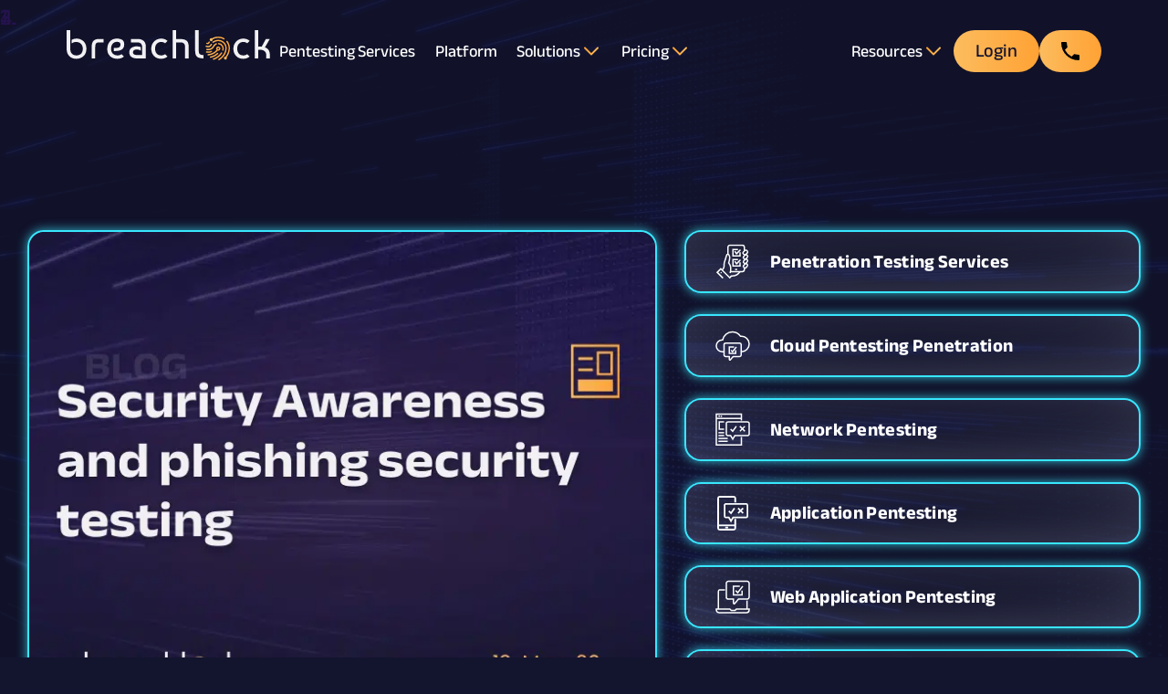

--- FILE ---
content_type: text/html; charset=UTF-8
request_url: https://www.breachlock.com/resources/blog/security-awareness-and-phishing-security-testing/
body_size: 42980
content:
<!doctype html>
<html lang="en-US">
  <head><meta charset="utf-8"><script>if(navigator.userAgent.match(/MSIE|Internet Explorer/i)||navigator.userAgent.match(/Trident\/7\..*?rv:11/i)){var href=document.location.href;if(!href.match(/[?&]nowprocket/)){if(href.indexOf("?")==-1){if(href.indexOf("#")==-1){document.location.href=href+"?nowprocket=1"}else{document.location.href=href.replace("#","?nowprocket=1#")}}else{if(href.indexOf("#")==-1){document.location.href=href+"&nowprocket=1"}else{document.location.href=href.replace("#","&nowprocket=1#")}}}}</script><script>(()=>{class RocketLazyLoadScripts{constructor(){this.v="2.0.4",this.userEvents=["keydown","keyup","mousedown","mouseup","mousemove","mouseover","mouseout","touchmove","touchstart","touchend","touchcancel","wheel","click","dblclick","input"],this.attributeEvents=["onblur","onclick","oncontextmenu","ondblclick","onfocus","onmousedown","onmouseenter","onmouseleave","onmousemove","onmouseout","onmouseover","onmouseup","onmousewheel","onscroll","onsubmit"]}async t(){this.i(),this.o(),/iP(ad|hone)/.test(navigator.userAgent)&&this.h(),this.u(),this.l(this),this.m(),this.k(this),this.p(this),this._(),await Promise.all([this.R(),this.L()]),this.lastBreath=Date.now(),this.S(this),this.P(),this.D(),this.O(),this.M(),await this.C(this.delayedScripts.normal),await this.C(this.delayedScripts.defer),await this.C(this.delayedScripts.async),await this.T(),await this.F(),await this.j(),await this.A(),window.dispatchEvent(new Event("rocket-allScriptsLoaded")),this.everythingLoaded=!0,this.lastTouchEnd&&await new Promise(t=>setTimeout(t,500-Date.now()+this.lastTouchEnd)),this.I(),this.H(),this.U(),this.W()}i(){this.CSPIssue=sessionStorage.getItem("rocketCSPIssue"),document.addEventListener("securitypolicyviolation",t=>{this.CSPIssue||"script-src-elem"!==t.violatedDirective||"data"!==t.blockedURI||(this.CSPIssue=!0,sessionStorage.setItem("rocketCSPIssue",!0))},{isRocket:!0})}o(){window.addEventListener("pageshow",t=>{this.persisted=t.persisted,this.realWindowLoadedFired=!0},{isRocket:!0}),window.addEventListener("pagehide",()=>{this.onFirstUserAction=null},{isRocket:!0})}h(){let t;function e(e){t=e}window.addEventListener("touchstart",e,{isRocket:!0}),window.addEventListener("touchend",function i(o){o.changedTouches[0]&&t.changedTouches[0]&&Math.abs(o.changedTouches[0].pageX-t.changedTouches[0].pageX)<10&&Math.abs(o.changedTouches[0].pageY-t.changedTouches[0].pageY)<10&&o.timeStamp-t.timeStamp<200&&(window.removeEventListener("touchstart",e,{isRocket:!0}),window.removeEventListener("touchend",i,{isRocket:!0}),"INPUT"===o.target.tagName&&"text"===o.target.type||(o.target.dispatchEvent(new TouchEvent("touchend",{target:o.target,bubbles:!0})),o.target.dispatchEvent(new MouseEvent("mouseover",{target:o.target,bubbles:!0})),o.target.dispatchEvent(new PointerEvent("click",{target:o.target,bubbles:!0,cancelable:!0,detail:1,clientX:o.changedTouches[0].clientX,clientY:o.changedTouches[0].clientY})),event.preventDefault()))},{isRocket:!0})}q(t){this.userActionTriggered||("mousemove"!==t.type||this.firstMousemoveIgnored?"keyup"===t.type||"mouseover"===t.type||"mouseout"===t.type||(this.userActionTriggered=!0,this.onFirstUserAction&&this.onFirstUserAction()):this.firstMousemoveIgnored=!0),"click"===t.type&&t.preventDefault(),t.stopPropagation(),t.stopImmediatePropagation(),"touchstart"===this.lastEvent&&"touchend"===t.type&&(this.lastTouchEnd=Date.now()),"click"===t.type&&(this.lastTouchEnd=0),this.lastEvent=t.type,t.composedPath&&t.composedPath()[0].getRootNode()instanceof ShadowRoot&&(t.rocketTarget=t.composedPath()[0]),this.savedUserEvents.push(t)}u(){this.savedUserEvents=[],this.userEventHandler=this.q.bind(this),this.userEvents.forEach(t=>window.addEventListener(t,this.userEventHandler,{passive:!1,isRocket:!0})),document.addEventListener("visibilitychange",this.userEventHandler,{isRocket:!0})}U(){this.userEvents.forEach(t=>window.removeEventListener(t,this.userEventHandler,{passive:!1,isRocket:!0})),document.removeEventListener("visibilitychange",this.userEventHandler,{isRocket:!0}),this.savedUserEvents.forEach(t=>{(t.rocketTarget||t.target).dispatchEvent(new window[t.constructor.name](t.type,t))})}m(){const t="return false",e=Array.from(this.attributeEvents,t=>"data-rocket-"+t),i="["+this.attributeEvents.join("],[")+"]",o="[data-rocket-"+this.attributeEvents.join("],[data-rocket-")+"]",s=(e,i,o)=>{o&&o!==t&&(e.setAttribute("data-rocket-"+i,o),e["rocket"+i]=new Function("event",o),e.setAttribute(i,t))};new MutationObserver(t=>{for(const n of t)"attributes"===n.type&&(n.attributeName.startsWith("data-rocket-")||this.everythingLoaded?n.attributeName.startsWith("data-rocket-")&&this.everythingLoaded&&this.N(n.target,n.attributeName.substring(12)):s(n.target,n.attributeName,n.target.getAttribute(n.attributeName))),"childList"===n.type&&n.addedNodes.forEach(t=>{if(t.nodeType===Node.ELEMENT_NODE)if(this.everythingLoaded)for(const i of[t,...t.querySelectorAll(o)])for(const t of i.getAttributeNames())e.includes(t)&&this.N(i,t.substring(12));else for(const e of[t,...t.querySelectorAll(i)])for(const t of e.getAttributeNames())this.attributeEvents.includes(t)&&s(e,t,e.getAttribute(t))})}).observe(document,{subtree:!0,childList:!0,attributeFilter:[...this.attributeEvents,...e]})}I(){this.attributeEvents.forEach(t=>{document.querySelectorAll("[data-rocket-"+t+"]").forEach(e=>{this.N(e,t)})})}N(t,e){const i=t.getAttribute("data-rocket-"+e);i&&(t.setAttribute(e,i),t.removeAttribute("data-rocket-"+e))}k(t){Object.defineProperty(HTMLElement.prototype,"onclick",{get(){return this.rocketonclick||null},set(e){this.rocketonclick=e,this.setAttribute(t.everythingLoaded?"onclick":"data-rocket-onclick","this.rocketonclick(event)")}})}S(t){function e(e,i){let o=e[i];e[i]=null,Object.defineProperty(e,i,{get:()=>o,set(s){t.everythingLoaded?o=s:e["rocket"+i]=o=s}})}e(document,"onreadystatechange"),e(window,"onload"),e(window,"onpageshow");try{Object.defineProperty(document,"readyState",{get:()=>t.rocketReadyState,set(e){t.rocketReadyState=e},configurable:!0}),document.readyState="loading"}catch(t){console.log("WPRocket DJE readyState conflict, bypassing")}}l(t){this.originalAddEventListener=EventTarget.prototype.addEventListener,this.originalRemoveEventListener=EventTarget.prototype.removeEventListener,this.savedEventListeners=[],EventTarget.prototype.addEventListener=function(e,i,o){o&&o.isRocket||!t.B(e,this)&&!t.userEvents.includes(e)||t.B(e,this)&&!t.userActionTriggered||e.startsWith("rocket-")||t.everythingLoaded?t.originalAddEventListener.call(this,e,i,o):(t.savedEventListeners.push({target:this,remove:!1,type:e,func:i,options:o}),"mouseenter"!==e&&"mouseleave"!==e||t.originalAddEventListener.call(this,e,t.savedUserEvents.push,o))},EventTarget.prototype.removeEventListener=function(e,i,o){o&&o.isRocket||!t.B(e,this)&&!t.userEvents.includes(e)||t.B(e,this)&&!t.userActionTriggered||e.startsWith("rocket-")||t.everythingLoaded?t.originalRemoveEventListener.call(this,e,i,o):t.savedEventListeners.push({target:this,remove:!0,type:e,func:i,options:o})}}J(t,e){this.savedEventListeners=this.savedEventListeners.filter(i=>{let o=i.type,s=i.target||window;return e!==o||t!==s||(this.B(o,s)&&(i.type="rocket-"+o),this.$(i),!1)})}H(){EventTarget.prototype.addEventListener=this.originalAddEventListener,EventTarget.prototype.removeEventListener=this.originalRemoveEventListener,this.savedEventListeners.forEach(t=>this.$(t))}$(t){t.remove?this.originalRemoveEventListener.call(t.target,t.type,t.func,t.options):this.originalAddEventListener.call(t.target,t.type,t.func,t.options)}p(t){let e;function i(e){return t.everythingLoaded?e:e.split(" ").map(t=>"load"===t||t.startsWith("load.")?"rocket-jquery-load":t).join(" ")}function o(o){function s(e){const s=o.fn[e];o.fn[e]=o.fn.init.prototype[e]=function(){return this[0]===window&&t.userActionTriggered&&("string"==typeof arguments[0]||arguments[0]instanceof String?arguments[0]=i(arguments[0]):"object"==typeof arguments[0]&&Object.keys(arguments[0]).forEach(t=>{const e=arguments[0][t];delete arguments[0][t],arguments[0][i(t)]=e})),s.apply(this,arguments),this}}if(o&&o.fn&&!t.allJQueries.includes(o)){const e={DOMContentLoaded:[],"rocket-DOMContentLoaded":[]};for(const t in e)document.addEventListener(t,()=>{e[t].forEach(t=>t())},{isRocket:!0});o.fn.ready=o.fn.init.prototype.ready=function(i){function s(){parseInt(o.fn.jquery)>2?setTimeout(()=>i.bind(document)(o)):i.bind(document)(o)}return"function"==typeof i&&(t.realDomReadyFired?!t.userActionTriggered||t.fauxDomReadyFired?s():e["rocket-DOMContentLoaded"].push(s):e.DOMContentLoaded.push(s)),o([])},s("on"),s("one"),s("off"),t.allJQueries.push(o)}e=o}t.allJQueries=[],o(window.jQuery),Object.defineProperty(window,"jQuery",{get:()=>e,set(t){o(t)}})}P(){const t=new Map;document.write=document.writeln=function(e){const i=document.currentScript,o=document.createRange(),s=i.parentElement;let n=t.get(i);void 0===n&&(n=i.nextSibling,t.set(i,n));const c=document.createDocumentFragment();o.setStart(c,0),c.appendChild(o.createContextualFragment(e)),s.insertBefore(c,n)}}async R(){return new Promise(t=>{this.userActionTriggered?t():this.onFirstUserAction=t})}async L(){return new Promise(t=>{document.addEventListener("DOMContentLoaded",()=>{this.realDomReadyFired=!0,t()},{isRocket:!0})})}async j(){return this.realWindowLoadedFired?Promise.resolve():new Promise(t=>{window.addEventListener("load",t,{isRocket:!0})})}M(){this.pendingScripts=[];this.scriptsMutationObserver=new MutationObserver(t=>{for(const e of t)e.addedNodes.forEach(t=>{"SCRIPT"!==t.tagName||t.noModule||t.isWPRocket||this.pendingScripts.push({script:t,promise:new Promise(e=>{const i=()=>{const i=this.pendingScripts.findIndex(e=>e.script===t);i>=0&&this.pendingScripts.splice(i,1),e()};t.addEventListener("load",i,{isRocket:!0}),t.addEventListener("error",i,{isRocket:!0}),setTimeout(i,1e3)})})})}),this.scriptsMutationObserver.observe(document,{childList:!0,subtree:!0})}async F(){await this.X(),this.pendingScripts.length?(await this.pendingScripts[0].promise,await this.F()):this.scriptsMutationObserver.disconnect()}D(){this.delayedScripts={normal:[],async:[],defer:[]},document.querySelectorAll("script[type$=rocketlazyloadscript]").forEach(t=>{t.hasAttribute("data-rocket-src")?t.hasAttribute("async")&&!1!==t.async?this.delayedScripts.async.push(t):t.hasAttribute("defer")&&!1!==t.defer||"module"===t.getAttribute("data-rocket-type")?this.delayedScripts.defer.push(t):this.delayedScripts.normal.push(t):this.delayedScripts.normal.push(t)})}async _(){await this.L();let t=[];document.querySelectorAll("script[type$=rocketlazyloadscript][data-rocket-src]").forEach(e=>{let i=e.getAttribute("data-rocket-src");if(i&&!i.startsWith("data:")){i.startsWith("//")&&(i=location.protocol+i);try{const o=new URL(i).origin;o!==location.origin&&t.push({src:o,crossOrigin:e.crossOrigin||"module"===e.getAttribute("data-rocket-type")})}catch(t){}}}),t=[...new Map(t.map(t=>[JSON.stringify(t),t])).values()],this.Y(t,"preconnect")}async G(t){if(await this.K(),!0!==t.noModule||!("noModule"in HTMLScriptElement.prototype))return new Promise(e=>{let i;function o(){(i||t).setAttribute("data-rocket-status","executed"),e()}try{if(navigator.userAgent.includes("Firefox/")||""===navigator.vendor||this.CSPIssue)i=document.createElement("script"),[...t.attributes].forEach(t=>{let e=t.nodeName;"type"!==e&&("data-rocket-type"===e&&(e="type"),"data-rocket-src"===e&&(e="src"),i.setAttribute(e,t.nodeValue))}),t.text&&(i.text=t.text),t.nonce&&(i.nonce=t.nonce),i.hasAttribute("src")?(i.addEventListener("load",o,{isRocket:!0}),i.addEventListener("error",()=>{i.setAttribute("data-rocket-status","failed-network"),e()},{isRocket:!0}),setTimeout(()=>{i.isConnected||e()},1)):(i.text=t.text,o()),i.isWPRocket=!0,t.parentNode.replaceChild(i,t);else{const i=t.getAttribute("data-rocket-type"),s=t.getAttribute("data-rocket-src");i?(t.type=i,t.removeAttribute("data-rocket-type")):t.removeAttribute("type"),t.addEventListener("load",o,{isRocket:!0}),t.addEventListener("error",i=>{this.CSPIssue&&i.target.src.startsWith("data:")?(console.log("WPRocket: CSP fallback activated"),t.removeAttribute("src"),this.G(t).then(e)):(t.setAttribute("data-rocket-status","failed-network"),e())},{isRocket:!0}),s?(t.fetchPriority="high",t.removeAttribute("data-rocket-src"),t.src=s):t.src="data:text/javascript;base64,"+window.btoa(unescape(encodeURIComponent(t.text)))}}catch(i){t.setAttribute("data-rocket-status","failed-transform"),e()}});t.setAttribute("data-rocket-status","skipped")}async C(t){const e=t.shift();return e?(e.isConnected&&await this.G(e),this.C(t)):Promise.resolve()}O(){this.Y([...this.delayedScripts.normal,...this.delayedScripts.defer,...this.delayedScripts.async],"preload")}Y(t,e){this.trash=this.trash||[];let i=!0;var o=document.createDocumentFragment();t.forEach(t=>{const s=t.getAttribute&&t.getAttribute("data-rocket-src")||t.src;if(s&&!s.startsWith("data:")){const n=document.createElement("link");n.href=s,n.rel=e,"preconnect"!==e&&(n.as="script",n.fetchPriority=i?"high":"low"),t.getAttribute&&"module"===t.getAttribute("data-rocket-type")&&(n.crossOrigin=!0),t.crossOrigin&&(n.crossOrigin=t.crossOrigin),t.integrity&&(n.integrity=t.integrity),t.nonce&&(n.nonce=t.nonce),o.appendChild(n),this.trash.push(n),i=!1}}),document.head.appendChild(o)}W(){this.trash.forEach(t=>t.remove())}async T(){try{document.readyState="interactive"}catch(t){}this.fauxDomReadyFired=!0;try{await this.K(),this.J(document,"readystatechange"),document.dispatchEvent(new Event("rocket-readystatechange")),await this.K(),document.rocketonreadystatechange&&document.rocketonreadystatechange(),await this.K(),this.J(document,"DOMContentLoaded"),document.dispatchEvent(new Event("rocket-DOMContentLoaded")),await this.K(),this.J(window,"DOMContentLoaded"),window.dispatchEvent(new Event("rocket-DOMContentLoaded"))}catch(t){console.error(t)}}async A(){try{document.readyState="complete"}catch(t){}try{await this.K(),this.J(document,"readystatechange"),document.dispatchEvent(new Event("rocket-readystatechange")),await this.K(),document.rocketonreadystatechange&&document.rocketonreadystatechange(),await this.K(),this.J(window,"load"),window.dispatchEvent(new Event("rocket-load")),await this.K(),window.rocketonload&&window.rocketonload(),await this.K(),this.allJQueries.forEach(t=>t(window).trigger("rocket-jquery-load")),await this.K(),this.J(window,"pageshow");const t=new Event("rocket-pageshow");t.persisted=this.persisted,window.dispatchEvent(t),await this.K(),window.rocketonpageshow&&window.rocketonpageshow({persisted:this.persisted})}catch(t){console.error(t)}}async K(){Date.now()-this.lastBreath>45&&(await this.X(),this.lastBreath=Date.now())}async X(){return document.hidden?new Promise(t=>setTimeout(t)):new Promise(t=>requestAnimationFrame(t))}B(t,e){return e===document&&"readystatechange"===t||(e===document&&"DOMContentLoaded"===t||(e===window&&"DOMContentLoaded"===t||(e===window&&"load"===t||e===window&&"pageshow"===t)))}static run(){(new RocketLazyLoadScripts).t()}}RocketLazyLoadScripts.run()})();</script>
  
  <meta http-equiv="x-ua-compatible" content="ie=edge">
  <meta name="viewport" content="width=device-width, initial-scale=1, shrink-to-fit=no">
  <link rel="icon" href="https://www.breachlock.com/wp-content/themes/breach-lock-theme/dist/images/shared/favicon_640db350.svg">
  
    <!-- Google Tag Manager -->
    <script type="rocketlazyloadscript">(function(w,d,s,l,i){w[l]=w[l]||[];w[l].push({'gtm.start':
    new Date().getTime(),event:'gtm.js'});var f=d.getElementsByTagName(s)[0],
    j=d.createElement(s),dl=l!='dataLayer'?'&l='+l:'';j.async=true;j.src=
    'https://www.googletagmanager.com/gtm.js?id='+i+dl;f.parentNode.insertBefore(j,f);
    })(window,document,'script','dataLayer','GTM-PKTTLGW');</script>
    <!-- End Google Tag Manager -->

  <!-- Global site tag (gtag.js) - Google Analytics -->
<script type="rocketlazyloadscript" async data-rocket-src="https://www.googletagmanager.com/gtag/js?id=G-7P875D170J"></script>
<script type="rocketlazyloadscript">
  window.dataLayer = window.dataLayer || [];
  function gtag(){dataLayer.push(arguments);}
  gtag('js', new Date());

  gtag('config', 'G-7P875D170J');
</script>

  <!-- Global site tag (gtag.js) - Google Ads: 767379272 -->
  <script type="rocketlazyloadscript" async data-rocket-src="https://www.googletagmanager.com/gtag/js?id=AW-767379272"></script>
  
  <script type="rocketlazyloadscript">
    window.dataLayer = window.dataLayer || [];
    function gtag(){dataLayer.push(arguments);}
    gtag('js', new Date());
    gtag('config', 'AW-767379272');
  </script>

  
  
  <meta name='robots' content='index, follow, max-image-preview:large, max-snippet:-1, max-video-preview:-1' />
	<style></style>
	
	<!-- This site is optimized with the Yoast SEO plugin v26.4 - https://yoast.com/wordpress/plugins/seo/ -->
	<title>Security Awareness and phishing security testing - BreachLock</title>
<link data-rocket-preload as="style" href="https://fonts.googleapis.com/css2?family=Anek+Bangla:wght@300;400;500;600;700;800&#038;display=swap" rel="preload">
<link href="https://fonts.googleapis.com/css2?family=Anek+Bangla:wght@300;400;500;600;700;800&#038;display=swap" media="print" onload="this.media=&#039;all&#039;" rel="stylesheet">
<noscript><link rel="stylesheet" href="https://fonts.googleapis.com/css2?family=Anek+Bangla:wght@300;400;500;600;700;800&#038;display=swap"></noscript>
<link crossorigin data-rocket-preload as="font" href="https://fonts.gstatic.com/s/anekbangla/v15/_gPr1R38qTExHg-17BhM6n66QhabMYB0fBKONtHLSQrl.woff2" rel="preload">
<style id="wpr-usedcss">img:is([sizes=auto i],[sizes^="auto," i]){contain-intrinsic-size:3000px 1500px}:where(.wp-block-button__link){border-radius:9999px;box-shadow:none;padding:calc(.667em + 2px) calc(1.333em + 2px);text-decoration:none}:root :where(.wp-block-button .wp-block-button__link.is-style-outline),:root :where(.wp-block-button.is-style-outline>.wp-block-button__link){border:2px solid;padding:.667em 1.333em}:root :where(.wp-block-button .wp-block-button__link.is-style-outline:not(.has-text-color)),:root :where(.wp-block-button.is-style-outline>.wp-block-button__link:not(.has-text-color)){color:currentColor}:root :where(.wp-block-button .wp-block-button__link.is-style-outline:not(.has-background)),:root :where(.wp-block-button.is-style-outline>.wp-block-button__link:not(.has-background)){background-color:initial;background-image:none}:where(.wp-block-calendar table:not(.has-background) th){background:#ddd}:where(.wp-block-columns){margin-bottom:1.75em}:where(.wp-block-columns.has-background){padding:1.25em 2.375em}:where(.wp-block-post-comments input[type=submit]){border:none}:where(.wp-block-cover-image:not(.has-text-color)),:where(.wp-block-cover:not(.has-text-color)){color:#fff}:where(.wp-block-cover-image.is-light:not(.has-text-color)),:where(.wp-block-cover.is-light:not(.has-text-color)){color:#000}:root :where(.wp-block-cover h1:not(.has-text-color)),:root :where(.wp-block-cover h2:not(.has-text-color)),:root :where(.wp-block-cover h3:not(.has-text-color)),:root :where(.wp-block-cover h4:not(.has-text-color)),:root :where(.wp-block-cover h5:not(.has-text-color)),:root :where(.wp-block-cover h6:not(.has-text-color)),:root :where(.wp-block-cover p:not(.has-text-color)){color:inherit}:where(.wp-block-file){margin-bottom:1.5em}:where(.wp-block-file__button){border-radius:2em;display:inline-block;padding:.5em 1em}:where(.wp-block-file__button):is(a):active,:where(.wp-block-file__button):is(a):focus,:where(.wp-block-file__button):is(a):hover,:where(.wp-block-file__button):is(a):visited{box-shadow:none;color:#fff;opacity:.85;text-decoration:none}:where(.wp-block-group.wp-block-group-is-layout-constrained){position:relative}:root :where(.wp-block-image.is-style-rounded img,.wp-block-image .is-style-rounded img){border-radius:9999px}:where(.wp-block-latest-comments:not([style*=line-height] .wp-block-latest-comments__comment)){line-height:1.1}:where(.wp-block-latest-comments:not([style*=line-height] .wp-block-latest-comments__comment-excerpt p)){line-height:1.8}:root :where(.wp-block-latest-posts.is-grid){padding:0}:root :where(.wp-block-latest-posts.wp-block-latest-posts__list){padding-left:0}ol,ul{box-sizing:border-box}:root :where(.wp-block-list.has-background){padding:1.25em 2.375em}:where(.wp-block-navigation.has-background .wp-block-navigation-item a:not(.wp-element-button)),:where(.wp-block-navigation.has-background .wp-block-navigation-submenu a:not(.wp-element-button)){padding:.5em 1em}:where(.wp-block-navigation .wp-block-navigation__submenu-container .wp-block-navigation-item a:not(.wp-element-button)),:where(.wp-block-navigation .wp-block-navigation__submenu-container .wp-block-navigation-submenu a:not(.wp-element-button)),:where(.wp-block-navigation .wp-block-navigation__submenu-container .wp-block-navigation-submenu button.wp-block-navigation-item__content),:where(.wp-block-navigation .wp-block-navigation__submenu-container .wp-block-pages-list__item button.wp-block-navigation-item__content){padding:.5em 1em}:root :where(p.has-background){padding:1.25em 2.375em}:where(p.has-text-color:not(.has-link-color)) a{color:inherit}:where(.wp-block-post-comments-form) input:not([type=submit]),:where(.wp-block-post-comments-form) textarea{border:1px solid #949494;font-family:inherit;font-size:1em}:where(.wp-block-post-comments-form) input:where(:not([type=submit]):not([type=checkbox])),:where(.wp-block-post-comments-form) textarea{padding:calc(.667em + 2px)}:where(.wp-block-post-excerpt){box-sizing:border-box;margin-bottom:var(--wp--style--block-gap);margin-top:var(--wp--style--block-gap)}:where(.wp-block-preformatted.has-background){padding:1.25em 2.375em}:where(.wp-block-search__button){border:1px solid #ccc;padding:6px 10px}:where(.wp-block-search__input){font-family:inherit;font-size:inherit;font-style:inherit;font-weight:inherit;letter-spacing:inherit;line-height:inherit;text-transform:inherit}:where(.wp-block-search__button-inside .wp-block-search__inside-wrapper){border:1px solid #949494;box-sizing:border-box;padding:4px}:where(.wp-block-search__button-inside .wp-block-search__inside-wrapper) .wp-block-search__input{border:none;border-radius:0;padding:0 4px}:where(.wp-block-search__button-inside .wp-block-search__inside-wrapper) .wp-block-search__input:focus{outline:0}:where(.wp-block-search__button-inside .wp-block-search__inside-wrapper) :where(.wp-block-search__button){padding:4px 8px}:root :where(.wp-block-separator.is-style-dots){height:auto;line-height:1;text-align:center}:root :where(.wp-block-separator.is-style-dots):before{color:currentColor;content:"···";font-family:serif;font-size:1.5em;letter-spacing:2em;padding-left:2em}:root :where(.wp-block-site-logo.is-style-rounded){border-radius:9999px}:where(.wp-block-social-links:not(.is-style-logos-only)) .wp-social-link{background-color:#f0f0f0;color:#444}:where(.wp-block-social-links:not(.is-style-logos-only)) .wp-social-link-amazon{background-color:#f90;color:#fff}:where(.wp-block-social-links:not(.is-style-logos-only)) .wp-social-link-bandcamp{background-color:#1ea0c3;color:#fff}:where(.wp-block-social-links:not(.is-style-logos-only)) .wp-social-link-behance{background-color:#0757fe;color:#fff}:where(.wp-block-social-links:not(.is-style-logos-only)) .wp-social-link-bluesky{background-color:#0a7aff;color:#fff}:where(.wp-block-social-links:not(.is-style-logos-only)) .wp-social-link-codepen{background-color:#1e1f26;color:#fff}:where(.wp-block-social-links:not(.is-style-logos-only)) .wp-social-link-deviantart{background-color:#02e49b;color:#fff}:where(.wp-block-social-links:not(.is-style-logos-only)) .wp-social-link-discord{background-color:#5865f2;color:#fff}:where(.wp-block-social-links:not(.is-style-logos-only)) .wp-social-link-dribbble{background-color:#e94c89;color:#fff}:where(.wp-block-social-links:not(.is-style-logos-only)) .wp-social-link-dropbox{background-color:#4280ff;color:#fff}:where(.wp-block-social-links:not(.is-style-logos-only)) .wp-social-link-etsy{background-color:#f45800;color:#fff}:where(.wp-block-social-links:not(.is-style-logos-only)) .wp-social-link-facebook{background-color:#0866ff;color:#fff}:where(.wp-block-social-links:not(.is-style-logos-only)) .wp-social-link-fivehundredpx{background-color:#000;color:#fff}:where(.wp-block-social-links:not(.is-style-logos-only)) .wp-social-link-flickr{background-color:#0461dd;color:#fff}:where(.wp-block-social-links:not(.is-style-logos-only)) .wp-social-link-foursquare{background-color:#e65678;color:#fff}:where(.wp-block-social-links:not(.is-style-logos-only)) .wp-social-link-github{background-color:#24292d;color:#fff}:where(.wp-block-social-links:not(.is-style-logos-only)) .wp-social-link-goodreads{background-color:#eceadd;color:#382110}:where(.wp-block-social-links:not(.is-style-logos-only)) .wp-social-link-google{background-color:#ea4434;color:#fff}:where(.wp-block-social-links:not(.is-style-logos-only)) .wp-social-link-gravatar{background-color:#1d4fc4;color:#fff}:where(.wp-block-social-links:not(.is-style-logos-only)) .wp-social-link-instagram{background-color:#f00075;color:#fff}:where(.wp-block-social-links:not(.is-style-logos-only)) .wp-social-link-lastfm{background-color:#e21b24;color:#fff}:where(.wp-block-social-links:not(.is-style-logos-only)) .wp-social-link-linkedin{background-color:#0d66c2;color:#fff}:where(.wp-block-social-links:not(.is-style-logos-only)) .wp-social-link-mastodon{background-color:#3288d4;color:#fff}:where(.wp-block-social-links:not(.is-style-logos-only)) .wp-social-link-medium{background-color:#000;color:#fff}:where(.wp-block-social-links:not(.is-style-logos-only)) .wp-social-link-meetup{background-color:#f6405f;color:#fff}:where(.wp-block-social-links:not(.is-style-logos-only)) .wp-social-link-patreon{background-color:#000;color:#fff}:where(.wp-block-social-links:not(.is-style-logos-only)) .wp-social-link-pinterest{background-color:#e60122;color:#fff}:where(.wp-block-social-links:not(.is-style-logos-only)) .wp-social-link-pocket{background-color:#ef4155;color:#fff}:where(.wp-block-social-links:not(.is-style-logos-only)) .wp-social-link-reddit{background-color:#ff4500;color:#fff}:where(.wp-block-social-links:not(.is-style-logos-only)) .wp-social-link-skype{background-color:#0478d7;color:#fff}:where(.wp-block-social-links:not(.is-style-logos-only)) .wp-social-link-snapchat{background-color:#fefc00;color:#fff;stroke:#000}:where(.wp-block-social-links:not(.is-style-logos-only)) .wp-social-link-soundcloud{background-color:#ff5600;color:#fff}:where(.wp-block-social-links:not(.is-style-logos-only)) .wp-social-link-spotify{background-color:#1bd760;color:#fff}:where(.wp-block-social-links:not(.is-style-logos-only)) .wp-social-link-telegram{background-color:#2aabee;color:#fff}:where(.wp-block-social-links:not(.is-style-logos-only)) .wp-social-link-threads{background-color:#000;color:#fff}:where(.wp-block-social-links:not(.is-style-logos-only)) .wp-social-link-tiktok{background-color:#000;color:#fff}:where(.wp-block-social-links:not(.is-style-logos-only)) .wp-social-link-tumblr{background-color:#011835;color:#fff}:where(.wp-block-social-links:not(.is-style-logos-only)) .wp-social-link-twitch{background-color:#6440a4;color:#fff}:where(.wp-block-social-links:not(.is-style-logos-only)) .wp-social-link-twitter{background-color:#1da1f2;color:#fff}:where(.wp-block-social-links:not(.is-style-logos-only)) .wp-social-link-vimeo{background-color:#1eb7ea;color:#fff}:where(.wp-block-social-links:not(.is-style-logos-only)) .wp-social-link-vk{background-color:#4680c2;color:#fff}:where(.wp-block-social-links:not(.is-style-logos-only)) .wp-social-link-wordpress{background-color:#3499cd;color:#fff}:where(.wp-block-social-links:not(.is-style-logos-only)) .wp-social-link-whatsapp{background-color:#25d366;color:#fff}:where(.wp-block-social-links:not(.is-style-logos-only)) .wp-social-link-x{background-color:#000;color:#fff}:where(.wp-block-social-links:not(.is-style-logos-only)) .wp-social-link-yelp{background-color:#d32422;color:#fff}:where(.wp-block-social-links:not(.is-style-logos-only)) .wp-social-link-youtube{background-color:red;color:#fff}:where(.wp-block-social-links.is-style-logos-only) .wp-social-link{background:0 0}:where(.wp-block-social-links.is-style-logos-only) .wp-social-link svg{height:1.25em;width:1.25em}:where(.wp-block-social-links.is-style-logos-only) .wp-social-link-amazon{color:#f90}:where(.wp-block-social-links.is-style-logos-only) .wp-social-link-bandcamp{color:#1ea0c3}:where(.wp-block-social-links.is-style-logos-only) .wp-social-link-behance{color:#0757fe}:where(.wp-block-social-links.is-style-logos-only) .wp-social-link-bluesky{color:#0a7aff}:where(.wp-block-social-links.is-style-logos-only) .wp-social-link-codepen{color:#1e1f26}:where(.wp-block-social-links.is-style-logos-only) .wp-social-link-deviantart{color:#02e49b}:where(.wp-block-social-links.is-style-logos-only) .wp-social-link-discord{color:#5865f2}:where(.wp-block-social-links.is-style-logos-only) .wp-social-link-dribbble{color:#e94c89}:where(.wp-block-social-links.is-style-logos-only) .wp-social-link-dropbox{color:#4280ff}:where(.wp-block-social-links.is-style-logos-only) .wp-social-link-etsy{color:#f45800}:where(.wp-block-social-links.is-style-logos-only) .wp-social-link-facebook{color:#0866ff}:where(.wp-block-social-links.is-style-logos-only) .wp-social-link-fivehundredpx{color:#000}:where(.wp-block-social-links.is-style-logos-only) .wp-social-link-flickr{color:#0461dd}:where(.wp-block-social-links.is-style-logos-only) .wp-social-link-foursquare{color:#e65678}:where(.wp-block-social-links.is-style-logos-only) .wp-social-link-github{color:#24292d}:where(.wp-block-social-links.is-style-logos-only) .wp-social-link-goodreads{color:#382110}:where(.wp-block-social-links.is-style-logos-only) .wp-social-link-google{color:#ea4434}:where(.wp-block-social-links.is-style-logos-only) .wp-social-link-gravatar{color:#1d4fc4}:where(.wp-block-social-links.is-style-logos-only) .wp-social-link-instagram{color:#f00075}:where(.wp-block-social-links.is-style-logos-only) .wp-social-link-lastfm{color:#e21b24}:where(.wp-block-social-links.is-style-logos-only) .wp-social-link-linkedin{color:#0d66c2}:where(.wp-block-social-links.is-style-logos-only) .wp-social-link-mastodon{color:#3288d4}:where(.wp-block-social-links.is-style-logos-only) .wp-social-link-medium{color:#000}:where(.wp-block-social-links.is-style-logos-only) .wp-social-link-meetup{color:#f6405f}:where(.wp-block-social-links.is-style-logos-only) .wp-social-link-patreon{color:#000}:where(.wp-block-social-links.is-style-logos-only) .wp-social-link-pinterest{color:#e60122}:where(.wp-block-social-links.is-style-logos-only) .wp-social-link-pocket{color:#ef4155}:where(.wp-block-social-links.is-style-logos-only) .wp-social-link-reddit{color:#ff4500}:where(.wp-block-social-links.is-style-logos-only) .wp-social-link-skype{color:#0478d7}:where(.wp-block-social-links.is-style-logos-only) .wp-social-link-snapchat{color:#fff;stroke:#000}:where(.wp-block-social-links.is-style-logos-only) .wp-social-link-soundcloud{color:#ff5600}:where(.wp-block-social-links.is-style-logos-only) .wp-social-link-spotify{color:#1bd760}:where(.wp-block-social-links.is-style-logos-only) .wp-social-link-telegram{color:#2aabee}:where(.wp-block-social-links.is-style-logos-only) .wp-social-link-threads{color:#000}:where(.wp-block-social-links.is-style-logos-only) .wp-social-link-tiktok{color:#000}:where(.wp-block-social-links.is-style-logos-only) .wp-social-link-tumblr{color:#011835}:where(.wp-block-social-links.is-style-logos-only) .wp-social-link-twitch{color:#6440a4}:where(.wp-block-social-links.is-style-logos-only) .wp-social-link-twitter{color:#1da1f2}:where(.wp-block-social-links.is-style-logos-only) .wp-social-link-vimeo{color:#1eb7ea}:where(.wp-block-social-links.is-style-logos-only) .wp-social-link-vk{color:#4680c2}:where(.wp-block-social-links.is-style-logos-only) .wp-social-link-whatsapp{color:#25d366}:where(.wp-block-social-links.is-style-logos-only) .wp-social-link-wordpress{color:#3499cd}:where(.wp-block-social-links.is-style-logos-only) .wp-social-link-x{color:#000}:where(.wp-block-social-links.is-style-logos-only) .wp-social-link-yelp{color:#d32422}:where(.wp-block-social-links.is-style-logos-only) .wp-social-link-youtube{color:red}:root :where(.wp-block-social-links .wp-social-link a){padding:.25em}:root :where(.wp-block-social-links.is-style-logos-only .wp-social-link a){padding:0}:root :where(.wp-block-social-links.is-style-pill-shape .wp-social-link a){padding-left:.6666666667em;padding-right:.6666666667em}:root :where(.wp-block-tag-cloud.is-style-outline){display:flex;flex-wrap:wrap;gap:1ch}:root :where(.wp-block-tag-cloud.is-style-outline a){border:1px solid;font-size:unset!important;margin-right:0;padding:1ch 2ch;text-decoration:none!important}:root :where(.wp-block-table-of-contents){box-sizing:border-box}:where(.wp-block-term-description){box-sizing:border-box;margin-bottom:var(--wp--style--block-gap);margin-top:var(--wp--style--block-gap)}:where(pre.wp-block-verse){font-family:inherit}.entry-content{counter-reset:footnotes}:root{--wp--preset--font-size--normal:16px;--wp--preset--font-size--huge:42px}.aligncenter{clear:both}html :where(.has-border-color){border-style:solid}html :where([style*=border-top-color]){border-top-style:solid}html :where([style*=border-right-color]){border-right-style:solid}html :where([style*=border-bottom-color]){border-bottom-style:solid}html :where([style*=border-left-color]){border-left-style:solid}html :where([style*=border-width]){border-style:solid}html :where([style*=border-top-width]){border-top-style:solid}html :where([style*=border-right-width]){border-right-style:solid}html :where([style*=border-bottom-width]){border-bottom-style:solid}html :where([style*=border-left-width]){border-left-style:solid}html :where(img[class*=wp-image-]){height:auto;max-width:100%}:where(figure){margin:0 0 1em}html :where(.is-position-sticky){--wp-admin--admin-bar--position-offset:var(--wp-admin--admin-bar--height,0px)}@media screen and (max-width:600px){html :where(.is-position-sticky){--wp-admin--admin-bar--position-offset:0px}}:root{--wp--preset--aspect-ratio--square:1;--wp--preset--aspect-ratio--4-3:4/3;--wp--preset--aspect-ratio--3-4:3/4;--wp--preset--aspect-ratio--3-2:3/2;--wp--preset--aspect-ratio--2-3:2/3;--wp--preset--aspect-ratio--16-9:16/9;--wp--preset--aspect-ratio--9-16:9/16;--wp--preset--color--black:#000000;--wp--preset--color--cyan-bluish-gray:#abb8c3;--wp--preset--color--white:#ffffff;--wp--preset--color--pale-pink:#f78da7;--wp--preset--color--vivid-red:#cf2e2e;--wp--preset--color--luminous-vivid-orange:#ff6900;--wp--preset--color--luminous-vivid-amber:#fcb900;--wp--preset--color--light-green-cyan:#7bdcb5;--wp--preset--color--vivid-green-cyan:#00d084;--wp--preset--color--pale-cyan-blue:#8ed1fc;--wp--preset--color--vivid-cyan-blue:#0693e3;--wp--preset--color--vivid-purple:#9b51e0;--wp--preset--gradient--vivid-cyan-blue-to-vivid-purple:linear-gradient(135deg,rgba(6, 147, 227, 1) 0%,rgb(155, 81, 224) 100%);--wp--preset--gradient--light-green-cyan-to-vivid-green-cyan:linear-gradient(135deg,rgb(122, 220, 180) 0%,rgb(0, 208, 130) 100%);--wp--preset--gradient--luminous-vivid-amber-to-luminous-vivid-orange:linear-gradient(135deg,rgba(252, 185, 0, 1) 0%,rgba(255, 105, 0, 1) 100%);--wp--preset--gradient--luminous-vivid-orange-to-vivid-red:linear-gradient(135deg,rgba(255, 105, 0, 1) 0%,rgb(207, 46, 46) 100%);--wp--preset--gradient--very-light-gray-to-cyan-bluish-gray:linear-gradient(135deg,rgb(238, 238, 238) 0%,rgb(169, 184, 195) 100%);--wp--preset--gradient--cool-to-warm-spectrum:linear-gradient(135deg,rgb(74, 234, 220) 0%,rgb(151, 120, 209) 20%,rgb(207, 42, 186) 40%,rgb(238, 44, 130) 60%,rgb(251, 105, 98) 80%,rgb(254, 248, 76) 100%);--wp--preset--gradient--blush-light-purple:linear-gradient(135deg,rgb(255, 206, 236) 0%,rgb(152, 150, 240) 100%);--wp--preset--gradient--blush-bordeaux:linear-gradient(135deg,rgb(254, 205, 165) 0%,rgb(254, 45, 45) 50%,rgb(107, 0, 62) 100%);--wp--preset--gradient--luminous-dusk:linear-gradient(135deg,rgb(255, 203, 112) 0%,rgb(199, 81, 192) 50%,rgb(65, 88, 208) 100%);--wp--preset--gradient--pale-ocean:linear-gradient(135deg,rgb(255, 245, 203) 0%,rgb(182, 227, 212) 50%,rgb(51, 167, 181) 100%);--wp--preset--gradient--electric-grass:linear-gradient(135deg,rgb(202, 248, 128) 0%,rgb(113, 206, 126) 100%);--wp--preset--gradient--midnight:linear-gradient(135deg,rgb(2, 3, 129) 0%,rgb(40, 116, 252) 100%);--wp--preset--font-size--small:13px;--wp--preset--font-size--medium:20px;--wp--preset--font-size--large:36px;--wp--preset--font-size--x-large:42px;--wp--preset--spacing--20:0.44rem;--wp--preset--spacing--30:0.67rem;--wp--preset--spacing--40:1rem;--wp--preset--spacing--50:1.5rem;--wp--preset--spacing--60:2.25rem;--wp--preset--spacing--70:3.38rem;--wp--preset--spacing--80:5.06rem;--wp--preset--shadow--natural:6px 6px 9px rgba(0, 0, 0, .2);--wp--preset--shadow--deep:12px 12px 50px rgba(0, 0, 0, .4);--wp--preset--shadow--sharp:6px 6px 0px rgba(0, 0, 0, .2);--wp--preset--shadow--outlined:6px 6px 0px -3px rgba(255, 255, 255, 1),6px 6px rgba(0, 0, 0, 1);--wp--preset--shadow--crisp:6px 6px 0px rgba(0, 0, 0, 1)}:where(body){margin:0}:where(.is-layout-flex){gap:.5em}:where(.is-layout-grid){gap:.5em}body{padding-top:0;padding-right:0;padding-bottom:0;padding-left:0}a:where(:not(.wp-element-button)){text-decoration:underline}:root :where(.wp-element-button,.wp-block-button__link){background-color:#32373c;border-width:0;color:#fff;font-family:inherit;font-size:inherit;line-height:inherit;padding:calc(.667em + 2px) calc(1.333em + 2px);text-decoration:none}:where(.wp-block-post-template.is-layout-flex){gap:1.25em}:where(.wp-block-post-template.is-layout-grid){gap:1.25em}:where(.wp-block-columns.is-layout-flex){gap:2em}:where(.wp-block-columns.is-layout-grid){gap:2em}:root :where(.wp-block-pullquote){font-size:1.5em;line-height:1.6}:root{--blue:#007bff;--indigo:#6610f2;--purple:#6f42c1;--pink:#e83e8c;--red:#dc3545;--orange:#fd7e14;--yellow:#ffc107;--green:#28a745;--teal:#20c997;--cyan:#17a2b8;--white:#fff;--gray:#6c757d;--gray-dark:#343a40;--primary:#525ddc;--secondary:#6c757d;--success:#28a745;--info:#17a2b8;--warning:#ffc107;--danger:#dc3545;--light:#f8f9fa;--dark:#343a40;--breakpoint-xs:0;--breakpoint-sm:576px;--breakpoint-md:768px;--breakpoint-lg:992px;--breakpoint-xl:1200px;--font-family-sans-serif:-apple-system,BlinkMacSystemFont,"Segoe UI",Roboto,"Helvetica Neue",Arial,"Noto Sans",sans-serif,"Apple Color Emoji","Segoe UI Emoji","Segoe UI Symbol","Noto Color Emoji";--font-family-monospace:SFMono-Regular,Menlo,Monaco,Consolas,"Liberation Mono","Courier New",monospace}*,:after,:before{-webkit-box-sizing:border-box;box-sizing:border-box}html{font-family:sans-serif;line-height:1.15;-webkit-text-size-adjust:100%;-webkit-tap-highlight-color:transparent}article,footer,header,main,nav,section{display:block}body{margin:0;font-family:-apple-system,BlinkMacSystemFont,'Segoe UI',Roboto,'Helvetica Neue',Arial,'Noto Sans',sans-serif;font-size:1rem;font-weight:400;line-height:1.5;color:#212529;text-align:left;background-color:#fff}[tabindex="-1"]:focus{outline:0!important}h1,h2,h3{margin-top:0;margin-bottom:.5rem}p{margin-top:0;margin-bottom:1rem}address{font-style:normal;line-height:inherit}address,dl,ol,ul{margin-bottom:1rem}dl,ol,ul{margin-top:0}ol ol,ol ul,ul ol,ul ul{margin-bottom:0}dt{font-weight:700}a{color:#525ddc;text-decoration:none;background-color:transparent}a:hover{color:#2632bc;text-decoration:underline}a:not([href]):not([tabindex]),a:not([href]):not([tabindex]):focus,a:not([href]):not([tabindex]):hover{color:inherit;text-decoration:none}a:not([href]):not([tabindex]):focus{outline:0}code,pre{font-family:SFMono-Regular,Menlo,Monaco,Consolas,'Liberation Mono','Courier New',monospace;font-size:1em}pre{margin-top:0;margin-bottom:1rem;overflow:auto}img{border-style:none}img,svg{vertical-align:middle}svg{overflow:hidden}table{border-collapse:collapse}caption{padding-top:.75rem;padding-bottom:.75rem;color:#6c757d;text-align:left;caption-side:bottom}label{display:inline-block;margin-bottom:.5rem}button{border-radius:0}button:focus{outline:dotted 1px;outline:-webkit-focus-ring-color auto 5px}button,input,optgroup,select,textarea{margin:0;font-family:inherit;font-size:inherit;line-height:inherit}button,input{overflow:visible}button,select{text-transform:none}select{word-wrap:normal}[type=button],[type=reset],[type=submit],button{-webkit-appearance:button}[type=button]:not(:disabled),[type=reset]:not(:disabled),[type=submit]:not(:disabled),button:not(:disabled){cursor:pointer}[type=button]::-moz-focus-inner,[type=reset]::-moz-focus-inner,[type=submit]::-moz-focus-inner,button::-moz-focus-inner{padding:0;border-style:none}input[type=checkbox],input[type=radio]{-webkit-box-sizing:border-box;box-sizing:border-box;padding:0}input[type=date],input[type=time]{-webkit-appearance:listbox}textarea{overflow:auto;resize:vertical}fieldset{min-width:0;padding:0;margin:0;border:0}legend{display:block;width:100%;max-width:100%;padding:0;margin-bottom:.5rem;font-size:1.5rem;line-height:inherit;color:inherit;white-space:normal}progress{vertical-align:baseline}[type=number]::-webkit-inner-spin-button,[type=number]::-webkit-outer-spin-button{height:auto}[type=search]{outline-offset:-2px;-webkit-appearance:none}[type=search]::-webkit-search-decoration{-webkit-appearance:none}::-webkit-file-upload-button{font:inherit;-webkit-appearance:button}template{display:none}[hidden]{display:none!important}.h2,h1,h2,h3{margin-bottom:.5rem;font-weight:500;line-height:1.2}h1{font-size:2.5rem}.h2,h2{font-size:2rem}h3{font-size:1.75rem}.lead{font-size:1.25rem;font-weight:300}code{font-size:87.5%;color:#e83e8c;word-break:break-word}a>code{color:inherit}pre{display:block;font-size:87.5%;color:#212529}pre code{font-size:inherit;color:inherit;word-break:normal}.container{width:100%;padding-right:15px;padding-left:15px;margin-right:auto;margin-left:auto}@media (min-width:576px){.container{max-width:540px}}@media (min-width:768px){.container{max-width:720px}}@media (min-width:992px){.container{max-width:960px}}@media (min-width:1200px){.container{max-width:1140px}}.table{width:100%;margin-bottom:1rem;color:#212529}.table tbody+tbody{border-top:2px solid #dee2e6}.btn{font-weight:400;color:#212529;text-align:center;vertical-align:middle;-webkit-user-select:none;-moz-user-select:none;-ms-user-select:none;user-select:none;background-color:transparent;border:1px solid transparent;padding:.375rem .75rem;font-size:1rem;border-radius:.25rem;-webkit-transition:color .15s ease-in-out,background-color .15s ease-in-out,border-color .15s ease-in-out,-webkit-box-shadow .15s ease-in-out;transition:color .15s ease-in-out,background-color .15s ease-in-out,border-color .15s ease-in-out,-webkit-box-shadow .15s ease-in-out;-o-transition:color .15s ease-in-out,background-color .15s ease-in-out,border-color .15s ease-in-out,box-shadow .15s ease-in-out;transition:color .15s ease-in-out,background-color .15s ease-in-out,border-color .15s ease-in-out,box-shadow .15s ease-in-out;transition:color .15s ease-in-out,background-color .15s ease-in-out,border-color .15s ease-in-out,box-shadow .15s ease-in-out,-webkit-box-shadow .15s ease-in-out}@media (prefers-reduced-motion:reduce){.btn{-webkit-transition:none;-o-transition:none;transition:none}}.btn:hover{color:#212529;text-decoration:none}.btn.focus,.btn:focus{outline:0;-webkit-box-shadow:0 0 0 .2rem rgba(82,93,220,.25);box-shadow:0 0 0 .2rem rgba(82,93,220,.25)}.btn.disabled,.btn:disabled{opacity:.65}a.btn.disabled,fieldset:disabled a.btn{pointer-events:none}.fade{-webkit-transition:opacity .15s linear;-o-transition:opacity .15s linear;transition:opacity .15s linear}@media (prefers-reduced-motion:reduce){.fade{-webkit-transition:none;-o-transition:none;transition:none}}.fade:not(.show){opacity:0}.collapse:not(.show){display:none}.collapsing{position:relative;height:0;overflow:hidden;-webkit-transition:height .35s;-o-transition:height .35s;transition:height .35s ease}@media (prefers-reduced-motion:reduce){.collapsing{-webkit-transition:none;-o-transition:none;transition:none}}.dropdown,.dropleft,.dropright,.dropup{position:relative}.dropdown-toggle{white-space:nowrap}.dropdown-toggle:after{display:inline-block;margin-left:.255em;vertical-align:.255em;content:"";border-top:.3em solid;border-right:.3em solid transparent;border-bottom:0;border-left:.3em solid transparent}.dropdown-toggle:empty:after{margin-left:0}.dropdown-menu{position:absolute;top:100%;left:0;z-index:1000;display:none;float:left;min-width:10rem;padding:.5rem 0;margin:.125rem 0 0;font-size:1rem;color:#212529;text-align:left;list-style:none;background-color:#fff;background-clip:padding-box;border:1px solid rgba(0,0,0,.15);border-radius:.25rem}.dropdown-menu-right{right:0;left:auto}.dropup .dropdown-menu{top:auto;bottom:100%;margin-top:0;margin-bottom:.125rem}.dropup .dropdown-toggle:after{display:inline-block;margin-left:.255em;vertical-align:.255em;content:"";border-top:0;border-right:.3em solid transparent;border-bottom:.3em solid;border-left:.3em solid transparent}.dropup .dropdown-toggle:empty:after{margin-left:0}.dropright .dropdown-menu{top:0;right:auto;left:100%;margin-top:0;margin-left:.125rem}.dropright .dropdown-toggle:after{display:inline-block;margin-left:.255em;vertical-align:.255em;content:"";border-top:.3em solid transparent;border-right:0;border-bottom:.3em solid transparent;border-left:.3em solid}.dropright .dropdown-toggle:empty:after{margin-left:0}.dropright .dropdown-toggle:after{vertical-align:0}.dropleft .dropdown-menu{top:0;right:100%;left:auto;margin-top:0;margin-right:.125rem}.dropleft .dropdown-toggle:after{display:inline-block;margin-left:.255em;vertical-align:.255em;content:"";display:none}.dropleft .dropdown-toggle:before{display:inline-block;margin-right:.255em;vertical-align:.255em;content:"";border-top:.3em solid transparent;border-right:.3em solid;border-bottom:.3em solid transparent}.dropleft .dropdown-toggle:empty:after{margin-left:0}.dropleft .dropdown-toggle:before{vertical-align:0}.dropdown-menu[x-placement^=bottom],.dropdown-menu[x-placement^=left],.dropdown-menu[x-placement^=right],.dropdown-menu[x-placement^=top]{right:auto;bottom:auto}.dropdown-item{display:block;width:100%;padding:.25rem 1.5rem;clear:both;font-weight:400;color:#212529;text-align:inherit;white-space:nowrap;background-color:transparent;border:0}.dropdown-item:focus,.dropdown-item:hover{color:#16181b;text-decoration:none;background-color:#f8f9fa}.dropdown-item.active,.dropdown-item:active{color:#fff;text-decoration:none;background-color:#525ddc}.dropdown-item.disabled,.dropdown-item:disabled{color:#6c757d;pointer-events:none;background-color:transparent}.dropdown-menu.show{display:block}.nav-link{display:block;padding:.5rem 1rem}.nav-link:focus,.nav-link:hover{text-decoration:none}.nav-link.disabled{color:#6c757d;pointer-events:none;cursor:default}.navbar{position:relative;padding:.5rem 1rem}.navbar,.navbar>.container{display:-webkit-box;display:-ms-flexbox;display:flex;-ms-flex-wrap:wrap;flex-wrap:wrap;-webkit-box-align:center;-ms-flex-align:center;align-items:center;-webkit-box-pack:justify;-ms-flex-pack:justify;justify-content:space-between}.navbar-nav{display:-webkit-box;display:-ms-flexbox;display:flex;-webkit-box-orient:vertical;-webkit-box-direction:normal;-ms-flex-direction:column;flex-direction:column;padding-left:0;margin-bottom:0;list-style:none}.navbar-nav .nav-link{padding-right:0;padding-left:0}.navbar-nav .dropdown-menu{position:static;float:none}.breadcrumb{display:-webkit-box;display:-ms-flexbox;display:flex;-ms-flex-wrap:wrap;flex-wrap:wrap;padding:.75rem 1rem;margin-bottom:1rem;list-style:none;background-color:#e9ecef;border-radius:.25rem}.alert{position:relative;padding:.75rem 1.25rem;margin-bottom:1rem;border:1px solid transparent;border-radius:.25rem}.progress{height:1rem;overflow:hidden;font-size:.75rem;background-color:#e9ecef;border-radius:.25rem}.progress{display:-webkit-box;display:-ms-flexbox;display:flex}.list-group{display:-webkit-box;display:-ms-flexbox;display:flex;-webkit-box-orient:vertical;-webkit-box-direction:normal;-ms-flex-direction:column;flex-direction:column;padding-left:0;margin-bottom:0}.list-group-item{position:relative;display:block;padding:.75rem 1.25rem;margin-bottom:-1px;background-color:#fff;border:1px solid rgba(0,0,0,.125)}.list-group-item:first-child{border-top-left-radius:.25rem;border-top-right-radius:.25rem}.list-group-item:last-child{margin-bottom:0;border-bottom-right-radius:.25rem;border-bottom-left-radius:.25rem}.list-group-item.disabled,.list-group-item:disabled{color:#6c757d;pointer-events:none;background-color:#fff}.list-group-item.active{z-index:2;color:#fff;background-color:#525ddc;border-color:#525ddc}.close{float:right;font-size:1.5rem;font-weight:700;line-height:1;color:#000;text-shadow:0 1px 0 #fff;opacity:.5}.close:hover{color:#000;text-decoration:none}.close:not(:disabled):not(.disabled):focus,.close:not(:disabled):not(.disabled):hover{opacity:.75}button.close{padding:0;background-color:transparent;border:0;-webkit-appearance:none;-moz-appearance:none;appearance:none}a.close.disabled{pointer-events:none}.toast{max-width:350px;overflow:hidden;font-size:.875rem;background-color:hsla(0,0%,100%,.85);background-clip:padding-box;border:1px solid rgba(0,0,0,.1);-webkit-box-shadow:0 .25rem .75rem rgba(0,0,0,.1);box-shadow:0 .25rem .75rem rgba(0,0,0,.1);backdrop-filter:blur(10px);opacity:0;border-radius:.25rem}.toast:not(:last-child){margin-bottom:.75rem}.toast.showing{opacity:1}.toast.show{display:block;opacity:1}.toast.hide{display:none}.modal-open{overflow:hidden}.modal-open .modal{overflow-x:hidden;overflow-y:auto}.modal{position:fixed;top:0;left:0;z-index:1050;display:none;width:100%;height:100%;overflow:hidden;outline:0}.modal-dialog{position:relative;width:auto;margin:.5rem;pointer-events:none}.modal.fade .modal-dialog{-webkit-transition:-webkit-transform .3s ease-out;transition:-webkit-transform .3s ease-out;-o-transition:-o-transform .3s ease-out;transition:transform .3s ease-out;transition:transform .3s ease-out,-webkit-transform .3s ease-out,-o-transform .3s ease-out;-webkit-transform:translateY(-50px);-o-transform:translateY(-50px);transform:translateY(-50px)}@media (prefers-reduced-motion:reduce){.modal.fade .modal-dialog{-webkit-transition:none;-o-transition:none;transition:none}}.modal.show .modal-dialog{-webkit-transform:none;-o-transform:none;transform:none}.modal-dialog-scrollable{display:-webkit-box;display:-ms-flexbox;display:flex;max-height:calc(100% - 1rem)}.modal-dialog-scrollable .modal-body{overflow-y:auto}.modal-backdrop{position:fixed;top:0;left:0;z-index:1040;width:100vw;height:100vh;background-color:#000}.modal-backdrop.fade{opacity:0}.modal-backdrop.show{opacity:.5}.modal-body{position:relative;-webkit-box-flex:1;-ms-flex:1 1 auto;flex:1 1 auto;padding:1rem}.modal-scrollbar-measure{position:absolute;top:-9999px;width:50px;height:50px;overflow:scroll}@media (min-width:576px){.modal-dialog{max-width:500px;margin:1.75rem auto}.modal-dialog-scrollable{max-height:calc(100% - 3.5rem)}}.tooltip{position:absolute;z-index:1070;display:block;margin:0;font-family:-apple-system,BlinkMacSystemFont,'Segoe UI',Roboto,'Helvetica Neue',Arial,'Noto Sans',sans-serif;font-style:normal;font-weight:400;line-height:1.5;text-align:left;text-align:start;text-decoration:none;text-shadow:none;text-transform:none;letter-spacing:normal;word-break:normal;word-spacing:normal;white-space:normal;line-break:auto;font-size:.875rem;word-wrap:break-word;opacity:0}.tooltip.show{opacity:.9}.tooltip .arrow{position:absolute;display:block;width:.8rem;height:.4rem}.tooltip .arrow:before{position:absolute;content:"";border-color:transparent;border-style:solid}.tooltip-inner{max-width:200px;padding:.25rem .5rem;color:#fff;text-align:center;background-color:#000;border-radius:.25rem}.popover{top:0;left:0;z-index:1060;max-width:276px;font-family:-apple-system,BlinkMacSystemFont,'Segoe UI',Roboto,'Helvetica Neue',Arial,'Noto Sans',sans-serif;font-style:normal;font-weight:400;line-height:1.5;text-align:left;text-align:start;text-decoration:none;text-shadow:none;text-transform:none;letter-spacing:normal;word-break:normal;word-spacing:normal;white-space:normal;line-break:auto;font-size:.875rem;word-wrap:break-word;background-color:#fff;background-clip:padding-box;border:1px solid rgba(0,0,0,.2);border-radius:.3rem}.popover,.popover .arrow{position:absolute;display:block}.popover .arrow{width:1rem;height:.5rem;margin:0 .3rem}.popover .arrow:after,.popover .arrow:before{position:absolute;display:block;content:"";border-color:transparent;border-style:solid}.popover-header{padding:.5rem .75rem;margin-bottom:0;font-size:1rem;background-color:#f7f7f7;border-bottom:1px solid #ebebeb;border-top-left-radius:calc(.3rem - 1px);border-top-right-radius:calc(.3rem - 1px)}.popover-header:empty{display:none}.popover-body{padding:.5rem .75rem;color:#212529}.carousel{position:relative}.carousel.pointer-event{-ms-touch-action:pan-y;touch-action:pan-y}.carousel-item{position:relative;display:none;float:left;width:100%;margin-right:-100%;-webkit-backface-visibility:hidden;backface-visibility:hidden;-webkit-transition:-webkit-transform .6s ease-in-out;transition:-webkit-transform .6s ease-in-out;-o-transition:-o-transform .6s ease-in-out;transition:transform .6s ease-in-out;transition:transform .6s ease-in-out,-webkit-transform .6s ease-in-out,-o-transform .6s ease-in-out}@media (prefers-reduced-motion:reduce){.carousel-item{-webkit-transition:none;-o-transition:none;transition:none}}.carousel-item-next,.carousel-item-prev,.carousel-item.active{display:block}.active.carousel-item-right,.carousel-item-next:not(.carousel-item-left){-webkit-transform:translateX(100%);-o-transform:translateX(100%);transform:translateX(100%)}.active.carousel-item-left,.carousel-item-prev:not(.carousel-item-right){-webkit-transform:translateX(-100%);-o-transform:translateX(-100%);transform:translateX(-100%)}.carousel-indicators{position:absolute;right:0;bottom:0;left:0;z-index:15;display:-webkit-box;display:-ms-flexbox;display:flex;-webkit-box-pack:center;-ms-flex-pack:center;justify-content:center;padding-left:0;margin-right:15%;margin-left:15%;list-style:none}.carousel-indicators li{-webkit-box-sizing:content-box;box-sizing:content-box;-webkit-box-flex:0;-ms-flex:0 1 auto;flex:0 1 auto;width:30px;height:3px;margin-right:3px;margin-left:3px;text-indent:-999px;cursor:pointer;background-color:#fff;background-clip:padding-box;border-top:10px solid transparent;border-bottom:10px solid transparent;opacity:.5;-webkit-transition:opacity .6s;-o-transition:opacity .6s;transition:opacity .6s ease}@media (prefers-reduced-motion:reduce){.carousel-indicators li{-webkit-transition:none;-o-transition:none;transition:none}}.carousel-indicators .active{opacity:1}.border{border:1px solid #dee2e6!important}.position-static{position:static!important}@supports (position:sticky){.sticky-top{position:sticky;top:0;z-index:1020}}.visible{visibility:visible!important}@media print{*,:after,:before{text-shadow:none!important;-webkit-box-shadow:none!important;box-shadow:none!important}a:not(.btn){text-decoration:underline}pre{white-space:pre-wrap!important}pre{border:1px solid #adb5bd;page-break-inside:avoid}img,tr{page-break-inside:avoid}h2,h3,p{orphans:3;widows:3}h2,h3{page-break-after:avoid}@page{size:a3}.container,body{min-width:992px!important}.navbar{display:none}.table{border-collapse:collapse!important}}html{font-size:20px}body{height:100%;position:relative;color:#fff;font-family:'Anek Bangla',sans-serif;background-color:#13142e}body button{background:-webkit-gradient(linear,left top,right top,from(#fcbc5e),to(#ffa234));background:-webkit-linear-gradient(left,#fcbc5e,#ffa234);background:-o-linear-gradient(left,#fcbc5e,#ffa234);background:linear-gradient(90deg,#fcbc5e,#ffa234);color:#13142e;font-size:40px;font-weight:500;line-height:60px;width:-webkit-fit-content;width:-moz-fit-content;width:fit-content;padding:16px 24px;border-radius:100px;border-width:0;gap:20px;-webkit-transition:.3s ease-in-out;-o-transition:.3s ease-in-out;transition:all .3s ease-in-out}body button:hover{-webkit-box-shadow:0 0 16px 0 hsla(36,94%,69%,.5019607843137255);box-shadow:0 0 16px 0 hsla(36,94%,69%,.5019607843137255)}@media (max-width:3799px){html{font-size:13.333px}body button{font-size:26.67px;line-height:40px;padding:10.7px 16px;border-radius:66.67px;gap:13.33px}}@media (max-width:2099px){html{font-size:10px}body button{font-size:20px;line-height:30px;padding:8px 12px;border-radius:50px;gap:10px}}body .arrows .slick-arrow{background:0 0!important;outline:0}body .ctem-carousel-wrap .ctem-carousel-section .slick-gallery .articles-container{padding-left:0!important}body .ctem-carousel-wrap .ctem-carousel-section .slick-gallery .articles-container .article-slide{height:auto!important}body .ctem-carousel-wrap .ctem-carousel-section .slick-gallery .articles-container .article-slide .slide-all-info{display:-webkit-box;display:-ms-flexbox;display:flex;-ms-flex-wrap:wrap;flex-wrap:wrap}body .ctem-carousel-wrap .ctem-carousel-section .slick-gallery .articles-container .article-slide .slide-all-info .slide-head-img{width:100%}body .ctem-carousel-wrap .ctem-carousel-section .slick-gallery .articles-container .article-slide .slide-all-info .slide-head-img .slide-header{position:absolute;top:.5rem;left:.4rem;display:-webkit-box;display:-ms-flexbox;display:flex;padding:.8rem 1.6rem;border-radius:2.4rem 0 2.4rem 0;background:-webkit-linear-gradient(352.19deg,#0079bf,#0079bf);background:-o-linear-gradient(352.19deg,#0079bf 0,#0079bf 100%);background:linear-gradient(97.81deg,#0079bf,#0079bf)}body .ctem-carousel-wrap .ctem-carousel-section .slick-gallery .articles-container .article-slide .slide-all-info .slide-content{width:100%;margin:48px 0 0}body .ctem-carousel-wrap .ctem-carousel-section .slick-gallery .articles-container .article-slide .slide-all-info .slide-content .slide-text strong{display:block;font-weight:700;color:#fff}body .ctem-carousel-wrap .ctem-carousel-section .slick-gallery .arrows .carousel-left-arrow{left:-32px!important}body .process{display:-webkit-box;display:-ms-flexbox;display:flex;-webkit-box-orient:vertical;-webkit-box-direction:normal;-ms-flex-direction:column;flex-direction:column;gap:4.8rem}@media (max-width:1220px){body .process{gap:3.2rem}}body .diagram{display:-webkit-box;display:-ms-flexbox;display:flex;width:100%;height:500px;-webkit-box-pack:center;-ms-flex-pack:center;justify-content:center;-webkit-box-align:center;-ms-flex-align:center;align-items:center;gap:40px;-ms-flex-negative:0;flex-shrink:0}body .diagram .polygon-container{position:relative;-webkit-transform:translate(0);-o-transform:translate(0);transform:translate(0)}body .diagram .dropdown{display:none;-webkit-box-orient:vertical;-webkit-box-direction:normal;-ms-flex-direction:column;flex-direction:column;-webkit-box-align:start;-ms-flex-align:start;align-items:flex-start;gap:2.4rem}body .diagram .dropdown .dropdown-titles{display:none;opacity:0}body .diagram .dropdown .dropdown-description{display:none;opacity:0;width:65.6rem;font-size:2.5rem;font-style:normal;font-weight:400;line-height:150%}body .diagram .dropdown .dropdown-items{display:none;-webkit-box-orient:vertical;-webkit-box-direction:normal;-ms-flex-direction:column;flex-direction:column;-webkit-box-align:start;-ms-flex-align:start;align-items:flex-start}body .diagram .dropdown .dropdown-items .item:before{content:"\2022";font-size:7rem;background:-webkit-gradient(linear,left top,right top,from(#fcbc5e),to(#ffa234));background:-webkit-linear-gradient(left,#fcbc5e,#ffa234);background:-o-linear-gradient(left,#fcbc5e 0,#ffa234 100%);background:linear-gradient(90deg,#fcbc5e,#ffa234);background-clip:text;-webkit-background-clip:text;-webkit-text-fill-color:transparent}body .diagram .dropdown .dropdown-items .item{display:-webkit-box;display:-ms-flexbox;display:flex;-webkit-box-align:center;-ms-flex-align:center;align-items:center;gap:1rem;font-size:2.5rem;font-style:normal;font-weight:400;line-height:150%}body .diagram .dropdown .dropdown-button{display:none;opacity:0}body .diagram.active{display:-webkit-box;display:-ms-flexbox;display:flex;-webkit-box-orient:horizontal;-webkit-box-direction:normal;-ms-flex-direction:row;flex-direction:row;-webkit-box-align:center;-ms-flex-align:center;align-items:center;width:100%;margin:6rem 0}body .diagram.active .polygon-container.active{-webkit-transition:margin 1s;-o-transition:margin 1s;transition:margin 1s}body .diagram.active .dropdown{display:-webkit-box;display:-ms-flexbox;display:flex;width:50%}@media (max-width:1220px){body .diagram.active .dropdown{display:none}body .commons-industry .industry .industry-logos{-webkit-column-gap:3.2rem;-moz-column-gap:3.2rem;column-gap:3.2rem}}body .diagram.active .dropdown .dropdown-titles.active{-webkit-box-orient:vertical;-webkit-box-direction:normal;-ms-flex-direction:column;flex-direction:column}body .diagram.active .dropdown .dropdown-button.active,body .diagram.active .dropdown .dropdown-description.active,body .diagram.active .dropdown .dropdown-items.active,body .diagram.active .dropdown .dropdown-titles.active{display:-webkit-box;display:-ms-flexbox;display:flex;opacity:1;-webkit-animation:1s ease-in-out polygonTitlesAppear;-o-animation:1s ease-in-out polygonTitlesAppear;animation:1s ease-in-out polygonTitlesAppear}body .commons-industry .industry{width:100%;padding:3.2rem;display:-webkit-box;display:-ms-flexbox;display:flex;-webkit-box-orient:vertical;-webkit-box-direction:normal;-ms-flex-direction:column;flex-direction:column;gap:4rem;-ms-flex-item-align:stretch;align-self:stretch;border-radius:2.4rem;border:.2rem solid #38e6fd;-webkit-box-shadow:0 -2.8rem 8.4rem -2.4rem rgba(226,232,255,.12) inset,0 0 11.61587px 0 rgba(56,230,253,.78);box-shadow:inset 0 -2.8rem 8.4rem -2.4rem rgba(226,232,255,.12),0 0 11.61587px 0 rgba(56,230,253,.78)}body .commons-industry .industry .section-title{text-align:center}body .commons-industry .industry .industry-logos{display:-webkit-box;display:-ms-flexbox;display:flex;-webkit-box-pack:space-evenly;-ms-flex-pack:space-evenly;justify-content:space-evenly;-ms-flex-wrap:wrap;flex-wrap:wrap;row-gap:1.6rem}body .commons-industry .industry .industry-logos .industry-img{-ms-flex-negative:1;flex-shrink:1;height:auto}body .commons-industry .industry:before{content:"";position:absolute;z-index:-1;inset:0;padding:.4rem;border-radius:2.4rem}body .commons-form{display:-webkit-box;display:-ms-flexbox;display:flex;-webkit-box-orient:vertical;-webkit-box-direction:normal;-ms-flex-direction:column;flex-direction:column;gap:4.8rem}body .commons-form .banner-underline-stretch-form{width:100%;margin-top:-3.5rem}@media (max-width:1060px){body .commons-form .banner-underline-stretch-form{width:120%;margin-left:-10%}}body .commons-form #form-info{font-weight:400;text-align:center}body .commons-form form{display:-webkit-box;display:-ms-flexbox;display:flex;-webkit-box-orient:vertical;-webkit-box-direction:normal;-ms-flex-direction:column;flex-direction:column;gap:1rem;-webkit-box-align:center;-ms-flex-align:center;align-items:center}body .commons-form form .form-columns-2 .hs-form-field{width:50%;float:left}body .commons-form form .input{width:100%;display:-webkit-box;display:-ms-flexbox;display:flex;-webkit-box-orient:vertical;-webkit-box-direction:normal;-ms-flex-direction:column;flex-direction:column;gap:1.6rem;font-size:2rem;line-height:3rem;padding:0 1rem}body .commons-form form .input textarea{width:100%!important}body .commons-form form .input .hs-input,body .commons-form form .input input{padding:1.5rem 1.6rem;display:-webkit-box;display:-ms-flexbox;display:flex;-webkit-box-pack:justify;-ms-flex-pack:justify;justify-content:space-between;position:relative;z-index:0;border-radius:1.6rem;outline:0}body .commons-form form .input .hs-input:before,body .commons-form form .input input:before{content:"";position:absolute;z-index:-1;inset:0;padding:.1rem;border-radius:1.6rem}@media (max-width:1220px){body .commons-industry .industry{padding:3.2rem 1.6rem;gap:2.4rem}body .commons-form form .input{width:100%}body .bg-image{display:none}}body .commons-form .hs-button{background:-webkit-gradient(linear,left top,right top,from(#fcbc5e),to(#ffa234));background:-webkit-linear-gradient(left,#fcbc5e,#ffa234);background:-o-linear-gradient(left,#fcbc5e,#ffa234);background:linear-gradient(90deg,#fcbc5e,#ffa234);color:#13142e;font-size:40px;font-weight:500;line-height:60px;width:-webkit-fit-content;width:-moz-fit-content;width:fit-content;padding:16px 24px;border-radius:100px;border-width:0;gap:20px;-webkit-transition:.3s ease-in-out;-o-transition:.3s ease-in-out;transition:all .3s ease-in-out}body .commons-form .hs-button:hover{-webkit-box-shadow:0 0 16px 0 hsla(36,94%,69%,.5019607843137255);box-shadow:0 0 16px 0 hsla(36,94%,69%,.5019607843137255)}@media (max-width:3799px){body .commons-form .hs-button{font-size:26.67px;line-height:40px;padding:10.7px 16px;border-radius:66.67px;gap:13.33px}}@media (max-width:2099px){body .commons-form .hs-button{font-size:20px;line-height:30px;padding:8px 12px;border-radius:50px;gap:10px}}body .bottom_hubspot_form fieldset{width:100%;max-width:100%}body .bg-image{position:fixed;z-index:-2;top:0;left:0;width:100vw;height:100vh;-o-object-fit:cover;object-fit:cover;opacity:.1}.carousel .carousel-wrapper .slick-gallery{position:relative;display:-webkit-box;display:-ms-flexbox;display:flex;-webkit-box-orient:vertical;-webkit-box-direction:normal;-ms-flex-direction:column;flex-direction:column;-webkit-box-pack:start;-ms-flex-pack:start;justify-content:flex-start;-webkit-box-align:center;-ms-flex-align:center;align-items:center;gap:2.4rem;-ms-flex-negative:0;flex-shrink:0}.carousel .carousel-wrapper .slick-gallery .carousel-articles-container{position:relative;overflow:hidden;display:-webkit-box;display:-ms-flexbox;display:flex;width:109.6rem;padding-left:11.2rem;padding-right:0;-webkit-box-align:start;-ms-flex-align:start;align-items:flex-start;gap:3.9889rem;-ms-flex-negative:0;flex-shrink:0}.carousel .carousel-wrapper .slick-gallery .carousel-articles-container .slick-list{overflow:hidden;padding-left:0;max-width:130%!important;width:130%!important}.carousel .carousel-wrapper .slick-gallery .carousel-articles-container .slick-list .slick-track{display:-webkit-box;display:-ms-flexbox;display:flex;-webkit-box-pack:start;-ms-flex-pack:start;justify-content:flex-start;-webkit-box-align:center;-ms-flex-align:center;align-items:center;gap:3.9899rem;-ms-flex-negative:0;flex-shrink:0}.carousel .carousel-wrapper .slick-gallery .carousel-articles-container .article-slide{position:relative;display:-webkit-box;display:-ms-flexbox;display:flex;width:86.3rem;height:48.4rem;padding:.5rem .4rem;-webkit-box-pack:center;-ms-flex-pack:center;justify-content:center;-webkit-box-align:center;-ms-flex-align:center;align-items:center;gap:.4rem;border-radius:2.4rem;background:-webkit-gradient(linear,left top,right top,color-stop(-2.75%,#38e6fd),color-stop(50%,#2bb1c3),color-stop(102.75%,#1d7883)),#fff;background:-webkit-linear-gradient(left,#38e6fd -2.75%,#2bb1c3 50%,#1d7883 102.75%),#fff;background:-o-linear-gradient(left,#38e6fd -2.75%,#2bb1c3 50%,#1d7883 102.75%),#fff;background:linear-gradient(90deg,#38e6fd -2.75%,#2bb1c3 50%,#1d7883 102.75%),#fff}.carousel .carousel-wrapper .slick-gallery .carousel-articles-container .article-slide .slide-header{position:absolute;top:.5rem;left:.4rem;display:-webkit-box;display:-ms-flexbox;display:flex;padding:.8rem 1.6rem;border-radius:2.4rem 0 2.4rem 0;background:-webkit-linear-gradient(352.19deg,#0079bf,#0079bf);background:-o-linear-gradient(352.19deg,#0079bf 0,#0079bf 100%);background:linear-gradient(97.81deg,#0079bf,#0079bf)}.carousel .carousel-wrapper .slick-gallery .carousel-articles-container .article-slide .slide-header .slide-header-text{font-size:2rem;line-height:3rem;font-weight:500;letter-spacing:0}.carousel .carousel-wrapper .slick-gallery .carousel-articles-container .article-slide .slide-img{width:85.4rem;height:47.8rem;border-radius:2.4rem;background:50%/cover no-repeat,#fff}.carousel .carousel-wrapper .slick-gallery .arrow-img{width:6.4rem;height:6.5rem}.carousel .carousel-wrapper .slick-gallery .carousel-left-arrow{width:6.4rem;height:6.4rem;position:absolute;left:8rem;top:21.3rem;padding:0;background:0 0!important;outline:0}.carousel .carousel-wrapper .slick-gallery .carousel-right-arrow{width:6.4rem;height:6.4rem;position:absolute;right:-3.2rem;top:21.3rem;padding:0;background:0 0!important;outline:0}.carousel .carousel-wrapper .slick-gallery .text-container{display:-webkit-box;display:-ms-flexbox;display:flex;width:86.3rem;padding:1.6rem 3.2rem;-webkit-box-pack:center;-ms-flex-pack:center;justify-content:center;-webkit-box-align:center;-ms-flex-align:center;align-items:center;border-radius:2.4rem;background:rgba(0,0,0,.3)}.carousel .carousel-wrapper .slick-gallery .text-container .slide-text{font-size:2rem;line-height:3rem;text-align:center}.cube-diagram{display:-webkit-box;display:-ms-flexbox;display:flex;-webkit-box-pack:center;-ms-flex-pack:center;justify-content:center;-webkit-box-align:center;-ms-flex-align:center;align-items:center;gap:2rem;width:100%}@media (max-width:1340px){.cube-diagram{-webkit-box-orient:vertical;-webkit-box-direction:normal;-ms-flex-direction:column;flex-direction:column}}.cube-diagram .cube-container{display:-webkit-box;display:-ms-flexbox;display:flex;-webkit-box-pack:center;-ms-flex-pack:center;justify-content:center;-webkit-box-align:center;-ms-flex-align:center;align-items:center;min-width:100%;overflow:hidden}.cube-diagram .cube-container #cube{position:relative;min-width:100%}.cube-diagram .cube-container #cube .text{display:none;position:absolute;z-index:4}.cube-diagram .cube-container #cube .text.left{-webkit-transform:translate(38%,29%);-o-transform:translate(38%,29%);transform:translate(38%,29%)}.cube-diagram .cube-container #cube .text.top{-webkit-transform:translate(39%,11%);-o-transform:translate(39%,11%);transform:translate(39%,11%)}.cube-diagram .cube-container #cube .text.right{-webkit-transform:translate(49%,28%);-o-transform:translate(49%,28%);transform:translate(49%,28%)}.cube-diagram .cube-container #cube .text.active{display:-webkit-box;display:-ms-flexbox;display:flex}.cube-diagram .cube-container #cube #left-front.active,.cube-diagram .cube-container #cube #right-front.active,.cube-diagram .cube-container #cube #top-front.active{position:relative;width:200px}.cube-diagram .cube-container #cube #left-front.active .background,.cube-diagram .cube-container #cube #right-front.active .background,.cube-diagram .cube-container #cube #top-front.active .background{fill:#ffa234;fill-opacity:1;-webkit-box-shadow:0 0 16px 0 hsla(36,94%,69%,.5019607843137255);box-shadow:0 0 16px 0 hsla(36,94%,69%,.5019607843137255);-webkit-transition:-webkit-box-shadow 1s;transition:-webkit-box-shadow 1s;-o-transition:box-shadow 1s;transition:box-shadow 1s;transition:box-shadow 1s,-webkit-box-shadow 1s;z-index:1}.cube-diagram .information{display:none;-webkit-box-orient:vertical;-webkit-box-direction:normal;-ms-flex-direction:column;flex-direction:column;gap:2rem;width:100%;position:relative;left:-50rem}.cube-diagram .information .information-titles{display:-webkit-box;display:-ms-flexbox;display:flex;-webkit-box-orient:vertical;-webkit-box-direction:normal;-ms-flex-direction:column;flex-direction:column;gap:1rem;width:88rem;-webkit-box-align:start;-ms-flex-align:start;align-items:flex-start}@media (max-width:1340px){.cube-diagram .information{position:none;left:0}.cube-diagram .information .information-titles{width:100%;-webkit-box-align:center;-ms-flex-align:center;align-items:center;text-align:center;-webkit-box-pack:center;-ms-flex-pack:center;justify-content:center}}.cube-diagram .information .information-titles.active{-webkit-box-align:center;-ms-flex-align:center;align-items:center;-webkit-transition:-webkit-box-align 1s ease-in;transition:-webkit-box-align 1s ease-in;-o-transition:align-items 1s ease-in;transition:align-items 1s ease-in;transition:align-items 1s ease-in,-webkit-box-align 1s ease-in,-ms-flex-align 1s ease-in}.cube-diagram .information .information-items{display:-webkit-box;display:-ms-flexbox;display:flex;-webkit-box-orient:horizontal;-webkit-box-direction:normal;-ms-flex-direction:row;flex-direction:row;-webkit-box-pack:center;-ms-flex-pack:center;justify-content:center;-webkit-box-align:center;-ms-flex-align:center;align-items:center;-webkit-box-flex:1;-ms-flex:1 0 0px;flex:1 0 0;margin:auto;gap:1rem;width:100%}@media (max-width:1220px){.cube-diagram .cube-container #cube{display:none}.cube-diagram .information{display:-webkit-box;display:-ms-flexbox;display:flex;position:none;left:0}.cube-diagram .information .information-items{display:-webkit-box;display:-ms-flexbox;display:flex;-webkit-box-orient:vertical;-webkit-box-direction:normal;-ms-flex-direction:column;flex-direction:column}}.cube-diagram .information .information-items .information-item{display:none;width:33.3rem;height:19.6rem;padding:4rem 1.6rem;-webkit-box-orient:vertical;-webkit-box-direction:normal;-ms-flex-direction:column;flex-direction:column;-webkit-box-pack:center;-ms-flex-pack:center;justify-content:center;-webkit-box-align:center;-ms-flex-align:center;align-items:center;gap:2.4rem;-ms-flex-negative:0;flex-shrink:0;border-radius:.8319rem;border:.2rem solid hsla(0,0%,100%,0);background:var(--Glass-Color,radial-gradient(70.71% 70.71% at 50% 50%,rgba(118,146,255,0) 80.55%,rgba(121,149,255,.03) 93.23%,rgba(122,150,255,.04) 100%),radial-gradient(70.71% 70.71% at 50% 50%,rgba(226,232,255,0) 0,rgba(226,232,255,.08) 100%),rgba(226,232,255,.01));-webkit-box-shadow:0 1.386px 5.546px 0 rgba(0,0,0,.25),0 -9.705px 29.116px -8.319px rgba(226,232,255,.12) inset;box-shadow:0 1.386px 5.546px 0 rgba(0,0,0,.25),inset 0 -9.705px 29.116px -8.319px rgba(226,232,255,.12)}.cube-diagram .information .information-items .information-item.appear{display:-webkit-box;display:-ms-flexbox;display:flex;-webkit-animation:1s ease-in itemAppear;-o-animation:1s ease-in itemAppear;animation:1s ease-in itemAppear}@-webkit-keyframes itemAppear{0%{opacity:0;-webkit-transform:translateX(-20%);transform:translateX(-20%)}to{opacity:1;-webkit-transform:translateX(0);transform:translateX(0)}}@-o-keyframes itemAppear{0%{opacity:0;-o-transform:translateX(-20%);transform:translateX(-20%)}to{opacity:1;-o-transform:translateX(0);transform:translateX(0)}}@keyframes itemAppear{0%{opacity:0;-webkit-transform:translateX(-20%);-o-transform:translateX(-20%);transform:translateX(-20%)}to{opacity:1;-webkit-transform:translateX(0);-o-transform:translateX(0);transform:translateX(0)}}.cube-diagram .information .information-items .information-item.active,.cube-diagram .information .information-items .information-item:hover{-webkit-box-shadow:0 1.386px 5.546px 0 rgba(0,0,0,.25),0 -9.705px 29.116px -8.319px rgba(226,232,255,.12) inset,0 0 48px 8px rgba(255,143,12,.2) inset;box-shadow:0 1.386px 5.546px 0 rgba(0,0,0,.25),inset 0 -9.705px 29.116px -8.319px rgba(226,232,255,.12),inset 0 0 48px 8px rgba(255,143,12,.2)}.cube-diagram.active .information{display:-webkit-box;display:-ms-flexbox;display:flex}.banner-wrapper{display:-webkit-box;display:-ms-flexbox;display:flex;-webkit-box-orient:vertical;-webkit-box-direction:normal;-ms-flex-direction:column;flex-direction:column;gap:48px;-webkit-box-align:center;-ms-flex-align:center;align-items:center;text-align:center}.banner-wrapper .banner{display:-webkit-box;display:-ms-flexbox;display:flex;-webkit-box-orient:vertical;-webkit-box-direction:normal;-ms-flex-direction:column;flex-direction:column;width:-webkit-fit-content;width:-moz-fit-content;width:fit-content;margin-bottom:-35px!important}.banner-wrapper .banner .banner-h2{padding:0 242px}@media (max-width:3799px){.banner-wrapper .banner .banner-h2{padding:0 161px}.banner-wrapper{gap:32px}}@media (max-width:2099px){.banner-wrapper .banner .banner-h2{padding:0 121px}}.banner-wrapper .banner .banner-underline,.banner-wrapper .banner img{width:100%;margin-top:-35px}@media (max-width:1220px){.cube-diagram .information .information-items .information-item{display:-webkit-box;display:-ms-flexbox;display:flex}.banner-wrapper .banner .banner-h2{padding:0 40px}.banner-wrapper .banner .banner-underline,.banner-wrapper .banner img{display:none}.banner-wrapper .banner{margin-bottom:-25px}}.content-section.banner-wrapper{padding-bottom:0!important}.library .carousel-wrapper .slick-library{position:relative;width:104.8485%;height:32rem;padding:0 2.312%}.library .carousel-wrapper .slick-library .slides-container{position:relative;overflow:hidden;display:-webkit-box;display:-ms-flexbox;display:flex;height:32rem;-ms-flex-negative:0;flex-shrink:0;gap:3.9899rem}.library .carousel-wrapper .slick-library .slides-container .slick-list{overflow:hidden;padding-left:25.7842%;max-width:130%!important;width:130%!important}.library .carousel-wrapper .slick-library .slides-container .slick-list .slick-track{width:1527.7236%!important;height:100%!important;display:-webkit-box;display:-ms-flexbox;display:flex;-webkit-box-pack:center;-ms-flex-pack:center;justify-content:center;-webkit-box-align:start;-ms-flex-align:start;align-items:flex-start;gap:3.9899rem;-ms-flex-negative:0;flex-shrink:0}@media (max-width:1220px){.library .carousel-wrapper .slick-library .slides-container .slick-list .slick-track{width:-webkit-fit-content!important;width:-moz-fit-content!important;width:fit-content!important;-webkit-box-orient:vertical;-webkit-box-direction:normal;-ms-flex-direction:column;flex-direction:column;-ms-flex-item-align:center;align-self:center;gap:4.8rem}.library .carousel-wrapper .slick-library .slides-container .slick-list .slick-track .slick-cloned{display:none}.library .carousel-wrapper .slick-library .slides-container .slick-list{padding:0;max-width:100%!important;width:-webkit-fit-content!important;width:-moz-fit-content!important;width:fit-content!important}}.library .carousel-wrapper .slick-library .slides-container .library-slide{position:relative;overflow:hidden;display:-webkit-box;display:-ms-flexbox;display:flex;width:4.2666666%;height:100%;padding:.2666666%;-webkit-box-pack:justify;-ms-flex-pack:justify;justify-content:space-between;-webkit-box-align:center;-ms-flex-align:center;align-items:center;gap:1.6rem;-ms-flex-negative:0;flex-shrink:0;border-radius:2.4rem;border:.2rem solid #38e6fd;-webkit-box-shadow:0 0 1.16159rem 0 rgba(56,230,253,.78);box-shadow:0 0 1.16159rem 0 rgba(56,230,253,.78);background-image:url(https://www.breachlock.com/wp-content/themes/breach-lock-theme/dist/images/homepage/library/card-background-fingerprint_bb53df62.svg);background-position:100%;background-repeat:no-repeat}.library .carousel-wrapper .slick-library .slides-container .library-slide .slide-main{display:-webkit-box;display:-ms-flexbox;display:flex;max-width:calc(100% - 19.6rem);height:100%;-webkit-box-orient:vertical;-webkit-box-direction:normal;-ms-flex-direction:column;flex-direction:column;-webkit-box-pack:justify;-ms-flex-pack:justify;justify-content:space-between;-webkit-box-align:start;-ms-flex-align:start;align-items:flex-start;-ms-flex-item-align:stretch;align-self:stretch}.library .carousel-wrapper .slick-library .slides-container .library-slide .slide-main .logos{display:-webkit-box;display:-ms-flexbox;display:flex;height:1.6rem;-webkit-box-align:start;-ms-flex-align:start;align-items:flex-start;gap:1.6rem}.library .carousel-wrapper .slick-library .slides-container .library-slide .slide-main .card-title{font-size:3.1rem;line-height:3.72rem}@media (min-width:1221px){body .commons-form .banner-underline-stretch-form{display:none}.library .carousel-wrapper .slick-library .slides-container .library-slide .slide-main .card-title{display:-webkit-box;-webkit-box-orient:vertical;overflow:hidden;-webkit-line-clamp:4}}@media (max-width:1220px){.library .carousel-wrapper .slick-library .slides-container .library-slide .slide-main .card-title{font-size:2.5rem;font-weight:700}.library .carousel-wrapper .slick-library .slides-container .library-slide .slide-main .card-title br{display:none}.library .carousel-wrapper .slick-library .slides-container .library-slide .slide-main{max-width:100%}}.library .carousel-wrapper .slick-library .slides-container .library-slide .slide-main .card-button{display:-webkit-box;display:-ms-flexbox;display:flex;padding:8px 12px;-webkit-box-pack:center;-ms-flex-pack:center;justify-content:center;-webkit-box-align:center;-ms-flex-align:center;align-items:center;gap:10px;border-radius:50px;border:1px solid #fcbc5e;background:-webkit-gradient(linear,left top,right top,from(#fcbc5e),to(#ffa234));background:-webkit-linear-gradient(left,#fcbc5e,#ffa234);background:-o-linear-gradient(left,#fcbc5e 0,#ffa234 100%);background:linear-gradient(90deg,#fcbc5e,#ffa234);color:#13142e;font-size:20px;font-style:normal;font-weight:500;line-height:150%;text-transform:capitalize}.library .carousel-wrapper .slick-library .slides-container .library-slide .slide-main .card-button:hover{-webkit-box-shadow:0 0 16px 0 hsla(36,94%,69%,.5019607843137255);box-shadow:0 0 16px 0 hsla(36,94%,69%,.5019607843137255);-webkit-transition:-webkit-box-shadow 1s;transition:-webkit-box-shadow 1s;-o-transition:box-shadow 1s;transition:box-shadow 1s;transition:box-shadow 1s,-webkit-box-shadow 1s}.library .carousel-wrapper .slick-library .slides-container .library-slide .gif-wrapper{display:-webkit-box;display:-ms-flexbox;display:flex;-webkit-box-orient:vertical;-webkit-box-direction:normal;-ms-flex-direction:column;flex-direction:column;-webkit-box-pack:center;-ms-flex-pack:center;justify-content:center;width:18rem;height:21.1rem}.library .carousel-wrapper .slick-library .slides-container .library-slide .gif-wrapper .desk-icon{width:18rem;height:18rem}.library .carousel-wrapper .slick-library .slides-container .library-slide .gif-wrapper .mob-icon{width:9rem;height:9rem;margin-bottom:-.8rem}@media (max-width:1220px){.library .carousel-wrapper .slick-library .slides-container .library-slide .gif-wrapper .gif{display:none}.library .carousel-wrapper .slick-library .slides-container .library-slide .gif-wrapper{width:8.5308rem;height:100px;position:absolute;-webkit-box-pack:end;-ms-flex-pack:end;justify-content:end;-webkit-box-align:end;-ms-flex-align:end;align-items:end;right:2.0346rem;bottom:1.9778rem}.library .carousel-wrapper .slick-library .slides-container .library-slide .card-background-fingerprint{left:-13.1rem;bottom:-10.7414rem}}.library .carousel-wrapper .slick-library .slides-container .library-slide .card-background-fingerprint{width:50.2rem;height:48.7414rem;position:absolute;right:-6rem;bottom:-10.7414rem;fill:linear-gradient(227deg,rgba(255,143,12,.05),hsla(0,0%,100%,0) 99.96%)}.library .carousel-wrapper .slick-library .slides-container .library-slide .card-background-space{position:absolute;top:0;left:0;z-index:-1;border-radius:2.4rem}@media (max-width:1220px){.library .carousel-wrapper .slick-library .slides-container .library-slide{width:100%;max-width:36rem;height:40.5rem;padding:2.4rem;-webkit-box-orient:vertical;-webkit-box-direction:normal;-ms-flex-direction:column;flex-direction:column;-webkit-box-align:start;-ms-flex-align:start;align-items:flex-start;-ms-flex-item-align:stretch;align-self:stretch}.library .carousel-wrapper .slick-library .slides-container{width:-webkit-fit-content;width:-moz-fit-content;width:fit-content;height:-webkit-fit-content;height:-moz-fit-content;height:fit-content;-webkit-box-orient:vertical;-webkit-box-direction:normal;-ms-flex-direction:column;flex-direction:column;gap:4.8rem}.library .carousel-wrapper .slick-library .library-left-arrow{display:none}}.library .carousel-wrapper .slick-library .library-left-arrow{width:6.4rem;height:6.4rem;position:absolute;left:0;top:12.8rem;padding:0;z-index:1;background:0 0}.library .carousel-wrapper .slick-library .library-left-arrow:focus,.library .carousel-wrapper .slick-library .library-left-arrow:hover{outline:0}.library .carousel-wrapper .slick-library .library-right-arrow{width:6.4rem;height:6.4rem;position:absolute;right:0;top:12.8rem;padding:0;z-index:1;background:0 0}.library .carousel-wrapper .slick-library .library-right-arrow:focus,.library .carousel-wrapper .slick-library .library-right-arrow:hover{outline:0}.library .carousel-wrapper .slick-library .left-end{width:10rem;height:32rem;-ms-flex-negative:0;flex-shrink:0;position:absolute;left:2.1%;top:0;background:-webkit-gradient(linear,left top,right top,from(#201a3c),to(rgba(32,26,60,0)));background:-webkit-linear-gradient(left,#201a3c,rgba(32,26,60,0));background:-o-linear-gradient(left,#201a3c 0,rgba(32,26,60,0) 100%);background:linear-gradient(90deg,#201a3c,rgba(32,26,60,0))}.library .carousel-wrapper .slick-library .right-end{width:10rem;height:32rem;-ms-flex-negative:0;flex-shrink:0;position:absolute;right:2.1%;top:0;background:-webkit-gradient(linear,left top,right top,from(rgba(32,26,60,0)),to(#201a3c));background:-webkit-linear-gradient(left,rgba(32,26,60,0),#201a3c);background:-o-linear-gradient(left,rgba(32,26,60,0) 0,#201a3c 100%);background:linear-gradient(90deg,rgba(32,26,60,0),#201a3c)}@media (max-width:1220px){.library .carousel-wrapper .slick-library .library-right-arrow{display:none}.library .carousel-wrapper .slick-library .left-end{display:none}.library .carousel-wrapper .slick-library .right-end{display:none}.library .carousel-wrapper .slick-library{width:-webkit-fit-content;width:-moz-fit-content;width:fit-content;height:-webkit-fit-content;height:-moz-fit-content;height:fit-content;padding:0}}.steps{-webkit-box-orient:vertical;-webkit-box-direction:normal;-ms-flex-direction:column;flex-direction:column;width:100%;height:25.7rem;position:relative}.steps,.steps .steps-buttons{display:-webkit-box;display:-ms-flexbox;display:flex}.steps .steps-buttons{-ms-flex-pack:distribute;justify-content:space-around}.steps .steps-buttons .step{position:relative;display:-webkit-box;display:-ms-flexbox;display:flex;width:30%;height:5.6rem;padding:1.6rem;margin-bottom:2rem;-webkit-box-orient:vertical;-webkit-box-direction:normal;-ms-flex-direction:column;flex-direction:column;-webkit-box-pack:center;-ms-flex-pack:center;justify-content:center;-webkit-box-align:center;-ms-flex-align:center;align-items:center;border-radius:2.4rem;background:-webkit-gradient(linear,left top,right top,from(#fcbc5e),to(#ffa234));background:-webkit-linear-gradient(left,#fcbc5e,#ffa234);background:-o-linear-gradient(left,#fcbc5e 0,#ffa234 100%);background:linear-gradient(90deg,#fcbc5e,#ffa234);cursor:pointer;z-index:2}.steps .steps-buttons .step.active{background:inherit;width:25%}.steps .steps-content{display:none;width:100%;-webkit-box-orient:vertical;-webkit-box-direction:normal;-ms-flex-direction:column;flex-direction:column;-webkit-box-pack:center;-ms-flex-pack:center;justify-content:center;-webkit-box-align:center;-ms-flex-align:center;align-items:center;-ms-flex-negative:0;flex-shrink:0}.steps .steps-content.active{display:-webkit-box;display:-ms-flexbox;display:flex}.steps .folder{display:none;position:absolute;width:100%;top:-5%;left:0;z-index:1}.steps .folder.active{display:-webkit-box;display:-ms-flexbox;display:flex}.steps .resp-arrows{display:none}.header{position:relative;width:100%;padding:32px 15.625%;z-index:1}.header .navbar{position:relative;display:-webkit-box;display:-ms-flexbox;display:flex;padding:0;-webkit-box-pack:justify;-ms-flex-pack:justify;justify-content:space-between;-webkit-box-align:center;-ms-flex-align:center;align-items:center}@media (min-width:1221px){.library .carousel-wrapper .slick-library .slides-container .library-slide .gif-wrapper .image{display:none}.header .navbar .nav-iso-anchor{display:none}.header .navbar .menu-item:hover:not(.item-container){background:-webkit-gradient(linear,left top,right top,from(#fcbc5e),to(#ffa234));background:-webkit-linear-gradient(left,#fcbc5e,#ffa234);background:-o-linear-gradient(left,#fcbc5e,#ffa234);background:linear-gradient(90deg,#fcbc5e,#ffa234);color:#13142e!important;border-radius:8px;border-bottom-right-radius:0}.header .navbar .menu-item:hover:not(.item-container) .item-anchor{color:#13142e}.header .navbar .menu-item:hover:not(.item-container) .chevron-yellow{display:none}.header .navbar .menu-item:hover:not(.item-container) .chevron-blue{display:-webkit-box;display:-ms-flexbox;display:flex;z-index:1}}.header .navbar a,.header .navbar span{font-size:18px;line-height:27px;font-weight:500;text-align:center}.header .navbar .item-anchor{font-weight:500;text-transform:capitalize;font-style:normal;white-space:wrap;color:inherit}.header .navbar .item-anchor:active,.header .navbar .item-anchor:hover,.header .navbar .item-anchor:visited{text-decoration:none;color:#fff}@media (max-width:1220px){.steps .folder.active{display:none}.header .navbar .item-anchor{font-size:16px;font-weight:400;line-height:24px}.header .navbar .item-anchor:hover{color:#fff}}.header .navbar .menu-item{position:relative;padding:16px;display:-webkit-box;display:-ms-flexbox;display:flex;gap:8px;-webkit-transition:.3s ease-in-out;-o-transition:.3s ease-in-out;transition:all .3s ease-in-out}.header .navbar .menu-item .chevron-blue{display:none}.header .navbar .menu-item:hover:not(.item-container){cursor:pointer}.header .navbar .menu-item .solutions{width:1360px;right:-573px;-webkit-box-pack:center;-ms-flex-pack:center;justify-content:center;-webkit-box-align:start;-ms-flex-align:start;align-items:flex-start;-ms-flex-line-pack:start;align-content:flex-start;-ms-flex-wrap:wrap;flex-wrap:wrap;z-index:3}.header .navbar .menu-item .solutions .secondary-item{min-width:540px;-webkit-box-flex:1;-ms-flex:1 0 0px;flex:1 0 0}.header .navbar .menu-item .solutions .secondary-item .item-anchor{color:#fff!important}.header .navbar .menu-item .solutions .secondary-item:hover{cursor:pointer}@media (min-width:1221px){.header .navbar .menu-item .solutions .secondary-item:hover{background:-webkit-gradient(linear,left top,right top,from(#fcbc5e),to(#ffa234));background:-webkit-linear-gradient(left,#fcbc5e,#ffa234);background:-o-linear-gradient(left,#fcbc5e,#ffa234);background:linear-gradient(90deg,#fcbc5e,#ffa234);color:#13142e!important;border-radius:8px;border-bottom-right-radius:0;-webkit-transition:.3s ease-in-out;-o-transition:.3s ease-in-out;transition:all .3s ease-in-out}.header .navbar .menu-item .solutions .secondary-item:hover .item-anchor{color:#13142e!important}.header .navbar .menu-item .solutions .secondary-item:hover .chevron-yellow{display:none}.header .navbar .menu-item .solutions .secondary-item:hover .chevron-blue{display:-webkit-box;display:-ms-flexbox;display:flex;z-index:1}}@media (max-width:3799px){.header .navbar .menu-item .solutions .secondary-item{min-width:370px}.header .navbar .menu-item .solutions{width:1020px;right:-430px}}@media (max-width:2099px){.banner-wrapper{gap:24px}.header .navbar .menu-item .solutions .secondary-item{min-width:260px}.header .navbar .menu-item .solutions{width:720px;right:-303px}}.header .navbar .menu-item .about{right:-30px;-webkit-box-orient:vertical;-webkit-box-direction:normal;-ms-flex-direction:column;flex-direction:column;-webkit-box-align:center;-ms-flex-align:center;align-items:center}.header .navbar .menu-item .about .secondary-item{min-width:144px}.header .navbar .menu-item .about .secondary-item .item-anchor{color:#fff!important}.header .navbar .menu-item .about .secondary-item:hover{cursor:pointer}@media (min-width:1221px){.header .navbar .menu-item .about .secondary-item:hover{background:-webkit-gradient(linear,left top,right top,from(#fcbc5e),to(#ffa234));background:-webkit-linear-gradient(left,#fcbc5e,#ffa234);background:-o-linear-gradient(left,#fcbc5e,#ffa234);background:linear-gradient(90deg,#fcbc5e,#ffa234);color:#13142e!important;border-radius:8px;border-bottom-right-radius:0;-webkit-transition:.3s ease-in-out;-o-transition:.3s ease-in-out;transition:all .3s ease-in-out}.header .navbar .menu-item .about .secondary-item:hover .item-anchor{color:#13142e!important}.header .navbar .menu-item .about .secondary-item:hover .chevron-yellow{display:none}.header .navbar .menu-item .about .secondary-item:hover .chevron-blue{display:-webkit-box;display:-ms-flexbox;display:flex;z-index:1}}.header .navbar .menu-item .pricing{right:-30px;-webkit-box-orient:vertical;-webkit-box-direction:normal;-ms-flex-direction:column;flex-direction:column;-webkit-box-align:center;-ms-flex-align:center;align-items:center}.header .navbar .menu-item .pricing .secondary-item{min-width:180px}.header .navbar .menu-item .pricing .secondary-item .item-anchor{color:#fff!important}.header .navbar .menu-item .pricing .secondary-item:hover{cursor:pointer}@media (min-width:1221px){.header .navbar .menu-item .pricing .secondary-item:hover{background:-webkit-gradient(linear,left top,right top,from(#fcbc5e),to(#ffa234));background:-webkit-linear-gradient(left,#fcbc5e,#ffa234);background:-o-linear-gradient(left,#fcbc5e,#ffa234);background:linear-gradient(90deg,#fcbc5e,#ffa234);color:#13142e!important;border-radius:8px;border-bottom-right-radius:0;-webkit-transition:.3s ease-in-out;-o-transition:.3s ease-in-out;transition:all .3s ease-in-out}.header .navbar .menu-item .pricing .secondary-item:hover .item-anchor{color:#13142e!important}.header .navbar .menu-item .pricing .secondary-item:hover .chevron-yellow{display:none}.header .navbar .menu-item .pricing .secondary-item:hover .chevron-blue{display:-webkit-box;display:-ms-flexbox;display:flex;z-index:1}}.header .navbar .menu-item .item-container{display:none;padding:32px;gap:24px;position:absolute;top:92.5px;border-radius:24px;border:2px solid rgba(255,162,52,.5);background:#29294a;-webkit-box-shadow:0 -28px 84px -24px rgba(226,232,255,.12) inset;box-shadow:inset 0 -28px 84px -24px rgba(226,232,255,.12);z-index:600}@media (max-width:1220px){.header .navbar .menu-item .item-container{width:100%;padding:0;position:relative;top:0;left:0;-webkit-box-orient:vertical;-webkit-box-direction:normal;-ms-flex-direction:column;flex-direction:column;-ms-flex-wrap:nowrap;flex-wrap:nowrap;-webkit-box-align:center;-ms-flex-align:center;align-items:center;border-radius:16px;border:0}.header .navbar .menu-item .item-container .secondary-item{min-width:none}}.header .navbar .menu-item .item-container .secondary-item{width:-webkit-fit-content;width:-moz-fit-content;width:fit-content;display:-webkit-box;display:-ms-flexbox;display:flex;padding:8px;-webkit-box-pack:center;-ms-flex-pack:center;justify-content:center;-webkit-box-align:center;-ms-flex-align:center;align-items:center;gap:4px}.header .navbar .menu-item .item-container.active{display:-webkit-box;display:-ms-flexbox;display:flex}@media (max-width:3799px){.header .navbar .menu-item .item-container{padding:24px;gap:16px}.header .navbar .menu-item{padding:10.67px;gap:5.33px}}@media (max-width:2099px){.header .navbar .menu-item .item-container{padding:16px;gap:8px}.header .navbar .menu-item{padding:10.67px;gap:5.33px}}.header .navbar .menu{display:-webkit-box;display:-ms-flexbox;display:flex;gap:80px}@media (max-width:1220px){.header .navbar .menu .nav-isologo{display:none}.header .navbar .menu{display:none}}.header .navbar .menu .items-bar{display:-webkit-box;display:-ms-flexbox;display:flex;gap:16px}@media (max-width:3799px){.header .navbar .menu .items-bar{gap:10.67px}.header .navbar .menu{gap:53.33px}}@media (max-width:2099px){.header .navbar .menu .items-bar{gap:8px}.header .navbar .menu{gap:40px}}.header .navbar .nav-buttons{display:-webkit-box;display:-ms-flexbox;display:flex;gap:32px;-webkit-box-align:center;-ms-flex-align:center;align-items:center}.header .navbar .nav-buttons button{height:92px;padding:16px 24px}.header .navbar .nav-buttons .phone{display:-webkit-box;display:-ms-flexbox;display:flex;-webkit-box-align:center;-ms-flex-align:center;align-items:center}@media (min-width:2100px){.header .navbar a,.header .navbar span{font-size:24px;line-height:36px}.header .navbar .menu-item img{width:32px}.header .navbar .menu .nav-isologo{height:42px}.header .navbar .nav-buttons .phone img{width:26.666px}}@media (min-width:3800px){.header .navbar a,.header .navbar span{font-size:36px;line-height:54px}.header .navbar .menu-item img{width:48px}.header .navbar .menu .nav-isologo{height:64px}.header .navbar .nav-buttons .phone img{width:40px}}.header .navbar .nav-buttons .phone .call-us{display:none;font-size:40px;line-height:60px;color:#fff}.header .navbar .nav-buttons .phone:hover .call-us{display:-webkit-box;display:-ms-flexbox;display:flex;color:#fff;text-decoration:none}@media (max-width:3799px){.header .navbar .nav-buttons button{height:61.333px;padding:10.67px 16px}.header .navbar .nav-buttons .phone .call-us{font-size:26.67px;line-height:40px}.header .navbar .nav-buttons{gap:21.33px}}@media (max-width:2099px){.header .navbar .nav-buttons button{height:46px;padding:8px 12px}.header .navbar .nav-buttons .phone .call-us{font-size:20px;line-height:30px}.header .navbar .nav-buttons{gap:16px}.header{padding:32px 12.333%}}.header .navbar .burger-close.active,.header .navbar .burger-open.active{display:-webkit-box;display:-ms-flexbox;display:flex;cursor:pointer;z-index:600}@media (min-width:1221px){.header .navbar .burger-close.active,.header .navbar .burger-open.active{display:none}.header .navbar .mobile-menu .menu-item.active .item-container span{background-image:-webkit-gradient(linear,left top,right top,from(#fcbc5e),to(#ffa234));background-image:-webkit-linear-gradient(left,#fcbc5e,#ffa234);background-image:-o-linear-gradient(left,#fcbc5e,#ffa234);background-image:linear-gradient(90deg,#fcbc5e,#ffa234);background-size:100%;background-repeat:repeat;background-clip:text;-webkit-background-clip:text;-webkit-text-fill-color:transparent;-moz-background-clip:text;-moz-text-fill-color:transparent}}.header .navbar .burger-close,.header .navbar .burger-open{display:none}.header .navbar .mobile-menu{display:none;position:absolute;list-style:none;top:58px;left:0;width:100%;padding:32px 16px;-webkit-box-orient:vertical;-webkit-box-direction:normal;-ms-flex-direction:column;flex-direction:column;gap:16px;border-radius:0 0 16px 16px;border:2px solid #ffa234;background:#29294a;-webkit-box-shadow:0 -28px 84px -24px rgba(226,232,255,.12) inset;box-shadow:inset 0 -28px 84px -24px rgba(226,232,255,.12)}.header .navbar .mobile-menu,.header .navbar .mobile-menu .menu-item{-webkit-box-pack:center;-ms-flex-pack:center;justify-content:center;-webkit-box-align:center;-ms-flex-align:center;align-items:center}.header .navbar .mobile-menu .menu-item{display:-webkit-box;display:-ms-flexbox;display:flex;-ms-flex-wrap:wrap;flex-wrap:wrap;padding:16px 0 15px;gap:4px;-ms-flex-negative:0;flex-shrink:0;-ms-flex-item-align:stretch;align-self:stretch}.header .navbar .mobile-menu .menu-item span{color:#fff;text-align:center;font-size:20px;font-style:normal;font-weight:500;line-height:18px;text-transform:capitalize}.header .navbar .mobile-menu .menu-item .item-anchor{font-size:20px;font-style:normal;font-weight:500;line-height:18px;text-transform:capitalize;color:inherit}.header .navbar .mobile-menu .menu-item.active .item-container{display:-webkit-box;display:-ms-flexbox;display:flex}.header .navbar .mobile-menu .menu-item.active .item-container img{-webkit-transform:rotate(180deg);-o-transform:rotate(180deg);transform:rotate(180deg)}.header .navbar .mobile-menu .menu-item.active .item-container .item-container{display:-webkit-box;display:-ms-flexbox;display:flex;color:#fff}.header .navbar .mobile-menu.active{display:-webkit-box;display:-ms-flexbox;display:flex;z-index:600}@media (min-width:1221px){.header .navbar .mobile-menu.active{display:none}}.header .navbar .hidden{display:none}@media (max-width:1500px){.header{padding:32px 10.211%}}@media (max-width:1420px){.header{padding:32px 3.68%}}@media (max-width:1220px){.header .navbar .nav-buttons{display:none}.header .navbar .mobile-menu .menu-item.active .item-container{padding-bottom:0!important}.header{padding:32px 25%;-webkit-transform:rotate(.024deg);-o-transform:rotate(.024deg);transform:rotate(.024deg)}}@media (max-width:580px){.header .navbar .mobile-menu{width:120.5%;left:-10.27%}.header{padding:32px 8.53%}}.footer{background:radial-gradient(70.71% 70.71% at 50% 50%,rgba(255,189,122,.08) 0,rgba(254,139,187,.06) 33.33%,rgba(92,73,144,.03) 66.67%,rgba(5,5,30,0) 100%),-webkit-gradient(linear,left top,left bottom,from(rgba(94,73,161,.14)),to(rgba(19,20,46,.5))),#29294a;background:-webkit-radial-gradient(70.71% 70.71% at 50% 50%,rgba(255,189,122,.08) 0,rgba(254,139,187,.06) 33.33%,rgba(92,73,144,.03) 66.67%,rgba(5,5,30,0) 100%),-webkit-linear-gradient(top,rgba(94,73,161,.14),rgba(19,20,46,.5)),#29294a;background:-o-radial-gradient(70.71% 70.71% at 50% 50%,rgba(255,189,122,.08) 0,rgba(254,139,187,.06) 33.33%,rgba(92,73,144,.03) 66.67%,rgba(5,5,30,0) 100%),-o-linear-gradient(top,rgba(94,73,161,.14) 0,rgba(19,20,46,.5) 100%),#29294a;background:radial-gradient(70.71% 70.71% at 50% 50%,rgba(255,189,122,.08) 0,rgba(254,139,187,.06) 33.33%,rgba(92,73,144,.03) 66.67%,rgba(5,5,30,0) 100%),linear-gradient(180deg,rgba(94,73,161,.14),rgba(19,20,46,.5)),#29294a;padding:4rem 15.625%;margin:0 auto}.footer h3{margin:0;font-size:2.5rem;font-weight:600;line-height:3.75rem}.footer .call-us{color:#fff}.footer .call-us .call-us{color:#fff;text-decoration:none}.footer span{margin:0;font-size:2rem;line-height:3rem}.footer .footer-content{display:-webkit-box;display:-ms-flexbox;display:flex;-webkit-box-orient:vertical;-webkit-box-direction:normal;-ms-flex-direction:column;flex-direction:column;gap:4.8rem}.footer .footer-content .links{display:-webkit-box;display:-ms-flexbox;display:flex;-webkit-box-pack:justify;-ms-flex-pack:justify;justify-content:space-between}.footer .footer-content .links section,.footer .footer-content .links section .links-list{display:-webkit-box;display:-ms-flexbox;display:flex;-webkit-box-orient:vertical;-webkit-box-direction:normal;-ms-flex-direction:column;flex-direction:column;gap:1.6rem}.footer .footer-content .links section .links-list{list-style:none;margin:0;padding:0}.footer .footer-content .links section .links-list a{text-decoration:none;color:#fff;display:inline-block;height:2rem;font-size:2rem;line-height:2rem}.footer .footer-content .links section .links-list a:hover{background-image:-webkit-gradient(linear,left top,right top,from(#fcbc5e),to(#ffa234));background-image:-webkit-linear-gradient(left,#fcbc5e,#ffa234);background-image:-o-linear-gradient(left,#fcbc5e,#ffa234);background-image:linear-gradient(90deg,#fcbc5e,#ffa234);background-size:100%;background-repeat:repeat;background-clip:text;-webkit-background-clip:text;-webkit-text-fill-color:transparent;-moz-background-clip:text;-moz-text-fill-color:transparent}.footer .footer-content .links section .links-list li{height:2rem}@media (max-width:1220px){.footer span{font-size:1.6rem;line-height:2.4rem}.footer .footer-content .links{display:none}.footer .footer-content .contact .contact-info div .breachlock-footer-icon{height:3.9rem}}.footer .footer-content .contact{width:100%;padding:4rem;display:-webkit-box;display:-ms-flexbox;display:flex;gap:2.4rem;-ms-flex-item-align:stretch;align-self:stretch;border-radius:2.4rem;border:.2rem solid #38e6fd;background:var(--Glass-Color,radial-gradient(70.71% 70.71% at 50% 50%,rgba(118,146,255,0) 80.55%,rgba(121,149,255,.03) 93.23%,rgba(122,150,255,.04) 100%),radial-gradient(70.71% 70.71% at 50% 50%,rgba(226,232,255,0) 0,rgba(226,232,255,.08) 100%),rgba(226,232,255,.01));-webkit-box-shadow:0 -2.8rem 8.4rem -2.4rem rgba(226,232,255,.12) inset,0 0 11.61587px 0 rgba(56,230,253,.78);box-shadow:inset 0 -2.8rem 8.4rem -2.4rem rgba(226,232,255,.12),0 0 11.61587px 0 rgba(56,230,253,.78)}.footer .footer-content .contact .contact-info{width:100%;height:15.8rem;display:-webkit-box;display:-ms-flexbox;display:flex;-webkit-box-orient:vertical;-webkit-box-direction:normal;-ms-flex-direction:column;flex-direction:column;-webkit-box-pack:justify;-ms-flex-pack:justify;justify-content:space-between}.footer .footer-content .contact .contact-info div{display:-webkit-box;display:-ms-flexbox;display:flex;gap:.8rem}.footer .footer-content .contact .contact-info div .location-icon{width:2.4rem}@media (max-width:1220px){.footer .footer-content .contact .contact-info{height:auto;-webkit-box-pack:inherit;-ms-flex-pack:inherit;justify-content:inherit;gap:2.4rem}.footer .footer-content .contact .contact-info img{margin-left:-.2rem}}.footer .footer-content .contact:before{content:"";position:absolute;z-index:-1;inset:0;padding:.2rem;border-radius:2.4rem}@media (max-width:1615px){.footer .footer-content .contact{padding:2rem;gap:0;-webkit-box-pack:justify;-ms-flex-pack:justify;justify-content:space-between}}@media (max-width:1220px){.footer .footer-content .contact{-webkit-box-orient:vertical;-webkit-box-direction:normal;-ms-flex-direction:column;flex-direction:column;-webkit-box-align:center;-ms-flex-align:center;align-items:center;padding:3.2rem 2.4rem;gap:3.2rem;background:0 0;background-color:rgba(121,149,255,.03)}.footer .footer-content .contact .logo{padding-left:.2rem}.footer .footer-content .footer-bottom span{font-size:2rem;line-height:2rem}}.footer .footer-content .footer-bottom{display:-webkit-box;display:-ms-flexbox;display:flex;-webkit-box-pack:justify;-ms-flex-pack:justify;justify-content:space-between}.footer .footer-content .footer-bottom .social{display:-webkit-box;display:-ms-flexbox;display:flex;gap:4rem}.footer .footer-content .footer-bottom .social .icon-container{width:4.8rem;height:4.8rem;padding:2.4rem;position:relative;display:-webkit-box;display:-ms-flexbox;display:flex;z-index:0;border-radius:2.4rem;-webkit-box-shadow:0 -2.8rem 8.4rem -2.4rem rgba(226,232,255,.12156862745098039) inset;box-shadow:inset 0 -2.8rem 8.4rem -2.4rem rgba(226,232,255,.12156862745098039);-webkit-filter:drop-shadow(0 4px 16px rgba(0,0,0,.25098));filter:drop-shadow(0 4px 16px rgba(0, 0, 0, .25098))}.footer .footer-content .footer-bottom .social .icon-container img{z-index:1;position:absolute;width:2.4rem;height:2.5rem;left:1.2rem;top:1.2rem}.footer .footer-content .footer-bottom .social .icon-container:before{content:"";position:absolute;z-index:-1;inset:0;padding:2.4rem;border-radius:2.4rem}.footer .footer-content .footer-bottom span{height:-webkit-fit-content;height:-moz-fit-content;height:fit-content;-ms-flex-item-align:center;align-self:center}@media (max-width:1220px){.footer .footer-content .footer-bottom .desk-view-copyright{display:none}}.footer .footer-content .footer-bottom .terms{display:-webkit-box;display:-ms-flexbox;display:flex;-webkit-box-align:center;-ms-flex-align:center;align-items:center;gap:1.6rem}.footer .footer-content .footer-bottom .terms a{height:-webkit-fit-content;height:-moz-fit-content;height:fit-content;color:#fff}.footer .footer-content .footer-bottom .terms span{background-image:none;-webkit-user-select:none;-moz-user-select:none;-ms-user-select:none;user-select:none}.footer .footer-content .footer-bottom .terms span:hover{background-image:-webkit-gradient(linear,left top,right top,from(#fcbc5e),to(#ffa234));background-image:-webkit-linear-gradient(left,#fcbc5e,#ffa234);background-image:-o-linear-gradient(left,#fcbc5e,#ffa234);background-image:linear-gradient(90deg,#fcbc5e,#ffa234);background-size:100%;background-repeat:repeat;background-clip:text;-webkit-background-clip:text;-webkit-text-fill-color:transparent;-moz-background-clip:text;-moz-text-fill-color:transparent;-webkit-transition:background-image .2s ease-in-out;-o-transition:background-image .2s ease-in-out;transition:background-image .2s ease-in-out}.footer .footer-content .footer-bottom .mobile-view-copyright{line-height:3rem!important;text-align:center}@media (min-width:1221px){.footer .footer-content .footer-bottom .mobile-view-copyright{display:none}}@media (max-width:1999px){.footer{padding:6.4rem 12.333%}}@media (max-width:1500px){.footer{padding:6.4rem 10.211%}}@media (max-width:1420px){.footer{padding:6.4rem 3.68%}}@media (max-width:1220px){.footer .footer-content .footer-bottom{-webkit-box-orient:vertical;-webkit-box-direction:normal;-ms-flex-direction:column;flex-direction:column;-webkit-box-pack:inherit;-ms-flex-pack:inherit;justify-content:inherit;-webkit-box-align:center;-ms-flex-align:center;align-items:center;gap:2.4rem}.footer .footer-content{gap:3.2rem}.footer{padding:3.2rem 25%;background:0 0;background-color:#29294a}}.main h1{font-size:122px;font-weight:700;line-height:146.4px}@media (max-width:3799px){.main h1{font-size:81.33px;line-height:97.6px}}@media (max-width:2099px){.main h1{font-size:61px;line-height:73.2px}}@media (max-width:1220px){.main h1{font-size:31px;line-height:46.5px}}.main h2{font-size:78px;font-weight:600;line-height:93.6px}@media (max-width:3799px){.main h2{font-size:52px;line-height:62.4px}}@media (max-width:2099px){.main h2{font-size:39px;line-height:46.8px}}@media (max-width:1220px){.main h2{font-size:31px;line-height:37.2px}}.main h3{margin:0;font-size:50px;font-weight:700;line-height:75px}@media (max-width:3799px){.main h3{font-size:33.33px;line-height:50px}}@media (max-width:2099px){.main h3{font-size:25px;line-height:37.5px}}@media (max-width:1220px){.main h3{font-size:20px;line-height:30px}}.main p{font-size:50px;line-height:75px;letter-spacing:.015em}.main span{background-image:-webkit-gradient(linear,left top,right top,from(#fcbc5e),to(#ffa234));background-image:-webkit-linear-gradient(left,#fcbc5e,#ffa234);background-image:-o-linear-gradient(left,#fcbc5e,#ffa234);background-image:linear-gradient(90deg,#fcbc5e,#ffa234);background-size:100%;background-repeat:repeat;background-clip:text;-webkit-background-clip:text;-webkit-text-fill-color:transparent;-moz-background-clip:text;-moz-text-fill-color:transparent}.main ul{display:-webkit-box;display:-ms-flexbox;display:flex;-webkit-box-orient:vertical;-webkit-box-direction:normal;-ms-flex-direction:column;flex-direction:column;list-style:none;margin:0;padding:0}.main .content-section{padding:128px 15.625%;margin:0 auto}.main .content-section *{margin:0}@media (max-width:3799px){.main p{font-size:33.33px;line-height:50px}.main .content-section{padding:85.33px 15.625%}}@media (max-width:2099px){.main p{font-size:25px;line-height:37.5px}.main .content-section{padding:64px 12.333%}}@media (max-width:1500px){.main .content-section{padding:64px 10.211%}}@media (max-width:1420px){.main .content-section{padding:64px 3.68%}}@media (max-width:1220px){.main p{font-size:16px;line-height:24px;letter-spacing:normal}.main .content-section{padding:32px 25%}}@media (max-width:580px){.footer{padding:3.2rem 8.53%}.main .content-section{padding:32px 8.53%}.platform .banner-wrapper{width:-webkit-fit-content;width:-moz-fit-content;width:fit-content}}.main .hidden{display:none}.main .alt{display:-webkit-box;display:-ms-flexbox;display:flex;-webkit-box-orient:horizontal;-webkit-box-direction:reverse;-ms-flex-direction:row-reverse;flex-direction:row-reverse}@media (max-width:1220px){.main .alt{-webkit-box-orient:vertical;-webkit-box-direction:reverse;-ms-flex-direction:column-reverse;flex-direction:column-reverse}}.main .glass{background:var(--Glass-Color,radial-gradient(70.71% 70.71% at 50% 50%,rgba(118,146,255,0) 80.55%,rgba(121,149,255,.03) 93.23%,rgba(122,150,255,.04) 100%),radial-gradient(70.71% 70.71% at 50% 50%,rgba(226,232,255,0) 0,rgba(226,232,255,.08) 100%),rgba(226,232,255,.01))}.main .cross{position:relative;-webkit-box-align:center;-ms-flex-align:center;align-items:center;padding-right:1rem;z-index:4}.home-carousel{display:-webkit-box;display:-ms-flexbox;display:flex;-webkit-box-orient:vertical;-webkit-box-direction:normal;-ms-flex-direction:column;flex-direction:column;gap:64px;background:var(--Glass-Color,radial-gradient(70.71% 70.71% at 50% 50%,rgba(118,146,255,0) 80.55%,rgba(121,149,255,.03) 93.23%,rgba(122,150,255,.04) 100%),radial-gradient(70.71% 70.71% at 50% 50%,rgba(226,232,255,0) 0,rgba(226,232,255,.08) 100%),rgba(226,232,255,.01))}.home-carousel .carousel-wrapper .slick-gallery{display:-webkit-box;display:-ms-flexbox;display:flex;-webkit-box-orient:vertical;-webkit-box-direction:normal;-webkit-box-align:center;align-items:center;gap:48px}.home-carousel .carousel-wrapper .slick-gallery{position:relative;-ms-flex-direction:column;flex-direction:column;-webkit-box-pack:start;-ms-flex-pack:start;justify-content:flex-start;-ms-flex-align:center;-ms-flex-negative:0;flex-shrink:0}.home-carousel .carousel-wrapper .slick-gallery .articles-container{position:relative;overflow:hidden;display:-webkit-box;display:-ms-flexbox;display:flex;width:2192px;padding-left:224px;padding-right:0;-webkit-box-align:start;-ms-flex-align:start;align-items:flex-start;gap:79.78px;-ms-flex-negative:0;flex-shrink:0}.home-carousel .carousel-wrapper .slick-gallery .articles-container .slick-list{overflow:hidden;padding-left:0;max-width:130%!important;width:130%!important}.home-carousel .carousel-wrapper .slick-gallery .articles-container .slick-list .slick-track{display:-webkit-box;display:-ms-flexbox;display:flex;-webkit-box-pack:start;-ms-flex-pack:start;justify-content:flex-start;-webkit-box-align:start;-ms-flex-align:start;align-items:flex-start;gap:79.78px;-ms-flex-negative:0;flex-shrink:0}.home-carousel .carousel-wrapper .slick-gallery .articles-container .article-slide{position:relative;display:-webkit-box;display:-ms-flexbox;display:flex;width:1742.22px;height:980px;padding:10px 8.22px 8px 8px;-webkit-box-pack:center;-ms-flex-pack:center;justify-content:center;-webkit-box-align:center;-ms-flex-align:center;align-items:center;border-radius:48px}.home-carousel .carousel-wrapper .slick-gallery .articles-container .article-slide .slide-header{position:absolute;top:10px;left:8px;display:-webkit-box;display:-ms-flexbox;display:flex;padding:16px 32px;border-radius:48px 0 48px 0}.home-carousel .carousel-wrapper .slick-gallery .articles-container .article-slide .slide-header .slide-header-text{font-size:40px;line-height:60px;font-weight:500;letter-spacing:0}@media (max-width:3799px){.home-carousel .carousel-wrapper .slick-gallery .articles-container .slick-list .slick-track{gap:53.19px}.home-carousel .carousel-wrapper .slick-gallery .articles-container .article-slide .slide-header .slide-header-text{font-size:26.667px;line-height:40px}.home-carousel .carousel-wrapper .slick-gallery .articles-container .article-slide .slide-header{top:6.67px;left:5.33px;padding:10.67px 21.33px;border-radius:32px 0 32px 0}}@media (max-width:2099px){.home-carousel .carousel-wrapper .slick-gallery .articles-container .slick-list .slick-track{gap:39.899px}.home-carousel .carousel-wrapper .slick-gallery .articles-container .article-slide .slide-header .slide-header-text{font-size:20px;line-height:30px}.home-carousel .carousel-wrapper .slick-gallery .articles-container .article-slide .slide-header{top:5px;left:4px;padding:8px 16px;border-radius:24px 0 24px 0}}.home-carousel .carousel-wrapper .slick-gallery .articles-container .article-slide .slide-img{width:1726px;height:962px;border-radius:48px;background:50%/cover no-repeat,#fff}@media (max-width:3799px){.home-carousel .carousel-wrapper .slick-gallery .articles-container .article-slide .slide-img{width:1150.67px;height:641.33px;border-radius:32px}.home-carousel .carousel-wrapper .slick-gallery .articles-container .article-slide{width:1161.48px;height:653.33px;padding:6.67px 5.48px 5.33px 5.33px;border-radius:32px}.home-carousel .carousel-wrapper .slick-gallery .articles-container{width:1461.33px;padding-left:149.33px;gap:53.19px}}@media (max-width:2099px){.home-carousel .carousel-wrapper .slick-gallery .articles-container .article-slide .slide-img{width:862px;height:481px;border-radius:24px}.home-carousel .carousel-wrapper .slick-gallery .articles-container .article-slide{width:871.111px;height:490px;padding:5px 4.111px 4px 4px;border-radius:24px}.home-carousel .carousel-wrapper .slick-gallery .articles-container{width:1096px;padding-left:112px;gap:39.889px}}.home-carousel .carousel-wrapper .slick-gallery .arrow-img{width:128px;height:130px}@media (max-width:3799px){.home-carousel .carousel-wrapper .slick-gallery .arrow-img{width:85.33px;height:86.667px}}@media (max-width:2099px){.home-carousel .carousel-wrapper .slick-gallery .arrow-img{width:64px;height:65px}}.home-carousel .carousel-wrapper .slick-gallery .carousel-left-arrow{width:128px;height:128px;position:absolute;left:160px;top:426px;padding:0;background:0 0}.home-carousel .carousel-wrapper .slick-gallery .carousel-left-arrow:focus,.home-carousel .carousel-wrapper .slick-gallery .carousel-left-arrow:hover{outline:0}@media (max-width:3799px){.home-carousel .carousel-wrapper .slick-gallery .carousel-left-arrow{width:85.33px;height:85.33px;left:106.665px;top:284px}}@media (max-width:2099px){.home-carousel .carousel-wrapper .slick-gallery .carousel-left-arrow{width:64px;height:64px;left:80px;top:213px}}.home-carousel .carousel-wrapper .slick-gallery .carousel-right-arrow{width:128px;height:128px;position:absolute;right:-64px;top:426px;padding:0;background:0 0}.home-carousel .carousel-wrapper .slick-gallery .carousel-right-arrow:focus,.home-carousel .carousel-wrapper .slick-gallery .carousel-right-arrow:hover{outline:0}@media (max-width:3799px){.home-carousel .carousel-wrapper .slick-gallery .carousel-right-arrow{width:85.33px;height:85.33px;right:-42.665px;top:284px}}@media (max-width:2099px){.home-carousel .carousel-wrapper .slick-gallery .carousel-right-arrow{width:64px;height:64px;right:-32px;top:213px}}.home-carousel .carousel-wrapper .slick-gallery .text-container{display:-webkit-box;display:-ms-flexbox;display:flex;width:1742.22px;padding:32px 64px;-webkit-box-pack:center;-ms-flex-pack:center;justify-content:center;-webkit-box-align:center;-ms-flex-align:center;align-items:center;border-radius:48px;background:rgba(0,0,0,.3)}.home-carousel .carousel-wrapper .slick-gallery .text-container .slide-text{font-size:40px;line-height:60px;text-align:center}@media (max-width:3799px){.home-carousel .carousel-wrapper .slick-gallery .text-container .slide-text{font-size:26.667px;line-height:40px}.home-carousel .carousel-wrapper .slick-gallery .text-container{width:1161.48px;padding:21.33px 42.67px;border-radius:32px}.home-carousel .carousel-wrapper .slick-gallery{gap:32px}.home-carousel{gap:42.67px}}@media (max-width:2099px){.home-carousel .carousel-wrapper .slick-gallery .text-container .slide-text{font-size:20px;line-height:30px}.home-carousel .carousel-wrapper .slick-gallery .text-container{width:871.11px;padding:16px 32px;border-radius:24px}.home-carousel .carousel-wrapper .slick-gallery{gap:24px}.home-carousel{gap:32px}}@media (max-width:1220px){.home-carousel{display:none}}.home-trusted{display:-webkit-box;display:-ms-flexbox;display:flex;-webkit-box-orient:vertical;-webkit-box-direction:normal;-ms-flex-direction:column;flex-direction:column;gap:96px}.home-trusted .main-content .cards-carousel .cards-frame .testimonial-cards .slick-list{overflow-x:hidden;padding-left:0;max-width:100%!important;width:100%!important}.home-trusted .main-content .cards-carousel .cards-frame .testimonial-cards .slick-list .slick-track{display:-webkit-box;display:-ms-flexbox;display:flex;width:-webkit-fit-content!important;width:-moz-fit-content!important;width:fit-content!important;-webkit-box-pack:start;-ms-flex-pack:start;justify-content:flex-start;-webkit-box-align:start;-ms-flex-align:start;align-items:flex-start;gap:46px;-ms-flex-negative:0;flex-shrink:0}.home-trusted .main-content .cards-carousel .testimonial-dots .slick-dots{display:-webkit-box;display:-ms-flexbox;display:flex;padding-left:0;-webkit-box-pack:center;-ms-flex-pack:center;justify-content:center;-webkit-box-align:center;-ms-flex-align:center;align-items:center;gap:16px;list-style:none}.home-trusted .main-content .cards-carousel .testimonial-dots .slick-dots li{width:10px;height:10px;border-radius:24px;background:rgba(226,232,255,.08)}.home-trusted .main-content .cards-carousel .testimonial-dots .slick-dots li button{display:none}.home-trusted .main-content .cards-carousel .testimonial-dots .slick-dots li:hover{cursor:pointer}.home-trusted .main-content .cards-carousel .testimonial-dots .slick-dots .slick-active{background:#ffa234;-webkit-box-shadow:0 -28px 84px -24px rgba(226,232,255,.12) inset,0 4px 4px 0 rgba(0,0,0,.25);box-shadow:inset 0 -28px 84px -24px rgba(226,232,255,.12),0 4px 4px 0 rgba(0,0,0,.25)}@media (max-width:3799px){.home-trusted .main-content .cards-carousel .cards-frame .testimonial-cards .slick-list .slick-track{gap:31px}.home-trusted{gap:64px}}@media (max-width:2099px){.home-trusted .main-content .cards-carousel .cards-frame .testimonial-cards .slick-list .slick-track{gap:23px}.home-trusted{gap:48px}}@media (max-width:1220px){.home-trusted .main-content .cards-carousel .testimonial-dots .slick-dots{-webkit-box-orient:horizontal;-webkit-box-direction:normal;-ms-flex-direction:row;flex-direction:row}.home-trusted{background:var(--Glass-Color,radial-gradient(70.71% 70.71% at 50% 50%,rgba(118,146,255,0) 80.55%,rgba(121,149,255,.03) 93.23%,rgba(122,150,255,.04) 100%),radial-gradient(70.71% 70.71% at 50% 50%,rgba(226,232,255,0) 0,rgba(226,232,255,.08) 100%),rgba(226,232,255,.01))}}body.page-template-template-pentesting-services button.slick-arrow:hover{-webkit-box-shadow:unset;box-shadow:unset}body button{padding:8px 24px!important}.slider{display:-webkit-box;display:-ms-flexbox;display:flex;-webkit-transition:-webkit-transform .5s ease-in-out;transition:-webkit-transform .5s ease-in-out;-o-transition:-o-transform .5s ease-in-out;transition:transform .5s ease-in-out;transition:transform .5s ease-in-out,-webkit-transform .5s ease-in-out,-o-transform .5s ease-in-out}.slide{text-align:center;min-width:100%;padding:40px;-webkit-box-sizing:border-box;box-sizing:border-box}.slide h1{font-size:50px;position:relative;bottom:40px}.author{font-size:16px!important;font-weight:700!important;line-height:24px!important}.author span{font-weight:500!important}.banner-h2{font-size:32px!important}input::-webkit-input-placeholder{color:#000}input::-moz-placeholder{color:#000}input::-ms-input-placeholder{color:#000}input::placeholder{color:#000}.hs-button{padding:8px 24px!important}@media only screen and (max-width:330px){.header{padding:unset}}@media only screen and (max-width:767px){.industry-logos{-webkit-box-pack:center!important;-ms-flex-pack:center!important;justify-content:center!important}body .commons-form form .form-columns-2 .hs-form-field{width:100%!important;float:left;padding:10px 0!important}.description img{display:none}.header{padding:32px 5.68%!important}.footer,.main .content-section{padding:64px 5.68%!important}.banner-h2{font-size:25px!important}}@media only screen and (min-width:768px) and (max-width:1023px){.header{padding:32px 3.68%!important}.footer,.main .content-section{padding:64px 3.68%!important}}@media only screen and (min-width:1024px) and (max-width:1439px){.header{padding:32px 5.68%!important}.footer,.main .content-section{padding:64px 5.68%!important}}.service-section{background:var(--Glass-Color,radial-gradient(70.71% 70.71% at 50% 50%,rgba(118,146,255,0) 80.55%,rgba(121,149,255,.03) 93.23%,rgba(122,150,255,.04) 100%),radial-gradient(70.71% 70.71% at 50% 50%,rgba(226,232,255,0) 0,rgba(226,232,255,.08) 100%),rgba(226,232,255,.01))}.service-section{display:-webkit-box;display:-ms-flexbox;display:flex;gap:6rem}.service-section .alt{display:-webkit-box;display:-ms-flexbox;display:flex;background:0 0}.service-section.alt{display:-webkit-box;display:-ms-flexbox;display:flex;background:0 0}@-webkit-keyframes polygonTitlesAppear{0%{display:none;opacity:0}to{display:-webkit-box;display:flex;opacity:1}}@-o-keyframes polygonTitlesAppear{0%{display:none;opacity:0}to{display:flex;opacity:1}}@keyframes polygonTitlesAppear{0%{display:none;opacity:0}to{display:-webkit-box;display:-ms-flexbox;display:flex;opacity:1}}.platform{display:-webkit-box;display:-ms-flexbox;display:flex;-webkit-box-orient:vertical;-webkit-box-direction:normal;-ms-flex-direction:column;flex-direction:column;padding-bottom:100;gap:4.8rem;background:-webkit-gradient(linear,left bottom,left top,from(rgba(226,232,255,.01)),to(rgba(226,232,255,.01))),radial-gradient(50% 50% at 50% 50%,rgba(226,232,255,0) 0,rgba(226,232,255,.08) 100%),radial-gradient(50% 50% at 50% 50%,rgba(118,146,255,0) 80.55%,rgba(121,149,255,.0260754) 93.23%,rgba(122,150,255,.04) 100%);background:-webkit-linear-gradient(bottom,rgba(226,232,255,.01),rgba(226,232,255,.01)),-webkit-radial-gradient(50% 50% at 50% 50%,rgba(226,232,255,0) 0,rgba(226,232,255,.08) 100%),-webkit-radial-gradient(50% 50% at 50% 50%,rgba(118,146,255,0) 80.55%,rgba(121,149,255,.0260754) 93.23%,rgba(122,150,255,.04) 100%);background:-o-linear-gradient(bottom,rgba(226,232,255,.01),rgba(226,232,255,.01)),-o-radial-gradient(50% 50% at 50% 50%,rgba(226,232,255,0) 33.78%,rgba(226,232,255,.08) 100%),-o-radial-gradient(50% 50% at 50% 50%,rgba(118,146,255,0) 80.55%,rgba(121,149,255,.0260754) 93.23%,rgba(122,150,255,.04) 100%);background:linear-gradient(0deg,rgba(226,232,255,.01),rgba(226,232,255,.01)),radial-gradient(50% 50% at 50% 50%,rgba(226,232,255,0) 0,rgba(226,232,255,.08) 100%),radial-gradient(50% 50% at 50% 50%,rgba(118,146,255,0) 80.55%,rgba(121,149,255,.0260754) 93.23%,rgba(122,150,255,.04) 100%)}@media (max-width:580px){.platform{padding-left:0!important;padding-right:0!important;padding-bottom:0!important}}.carousel{display:-webkit-box;display:-ms-flexbox;display:flex;-webkit-box-pack:center;-ms-flex-pack:center;justify-content:center}.carousel .carousel-wrapper .csv-platform-slick-gallery .carousel-articles-container .slick-list{overflow:hidden;padding-left:0;max-width:130%!important;width:130%!important}.carousel .carousel-wrapper .csv-platform-slick-gallery .carousel-articles-container .slick-list .slick-track{display:-webkit-box;display:-ms-flexbox;display:flex;-webkit-box-pack:start;-ms-flex-pack:start;justify-content:flex-start;-webkit-box-align:center;-ms-flex-align:center;align-items:center;gap:3.9899rem;-ms-flex-negative:0;flex-shrink:0}@media (max-width:1220px){.carousel{display:none}}.validation{scroll-behavior:smooth;background:-webkit-gradient(linear,left bottom,left top,from(rgba(226,232,255,.01)),to(rgba(226,232,255,.01))),radial-gradient(50% 50% at 50% 50%,rgba(226,232,255,0) 0,rgba(226,232,255,.08) 100%),radial-gradient(50% 50% at 50% 50%,rgba(118,146,255,0) 80.55%,rgba(121,149,255,.0260754) 93.23%,rgba(122,150,255,.04) 100%);background:-webkit-linear-gradient(bottom,rgba(226,232,255,.01),rgba(226,232,255,.01)),-webkit-radial-gradient(50% 50% at 50% 50%,rgba(226,232,255,0) 0,rgba(226,232,255,.08) 100%),-webkit-radial-gradient(50% 50% at 50% 50%,rgba(118,146,255,0) 80.55%,rgba(121,149,255,.0260754) 93.23%,rgba(122,150,255,.04) 100%);background:-o-linear-gradient(bottom,rgba(226,232,255,.01),rgba(226,232,255,.01)),-o-radial-gradient(50% 50% at 50% 50%,rgba(226,232,255,0) 33.78%,rgba(226,232,255,.08) 100%),-o-radial-gradient(50% 50% at 50% 50%,rgba(118,146,255,0) 80.55%,rgba(121,149,255,.0260754) 93.23%,rgba(122,150,255,.04) 100%);background:linear-gradient(0deg,rgba(226,232,255,.01),rgba(226,232,255,.01)),radial-gradient(50% 50% at 50% 50%,rgba(226,232,255,0) 0,rgba(226,232,255,.08) 100%),radial-gradient(50% 50% at 50% 50%,rgba(118,146,255,0) 80.55%,rgba(121,149,255,.0260754) 93.23%,rgba(122,150,255,.04) 100%)}.external,.internal{display:-webkit-box;display:-ms-flexbox;display:flex;-webkit-box-orient:vertical;-webkit-box-direction:normal;-ms-flex-direction:column;flex-direction:column;gap:4.8rem;background:-webkit-gradient(linear,left bottom,left top,from(rgba(226,232,255,.01)),to(rgba(226,232,255,.01))),radial-gradient(50% 50% at 50% 50%,rgba(226,232,255,0) 0,rgba(226,232,255,.08) 100%),radial-gradient(50% 50% at 50% 50%,rgba(118,146,255,0) 80.55%,rgba(121,149,255,.0260754) 93.23%,rgba(122,150,255,.04) 100%);background:-webkit-linear-gradient(bottom,rgba(226,232,255,.01),rgba(226,232,255,.01)),-webkit-radial-gradient(50% 50% at 50% 50%,rgba(226,232,255,0) 0,rgba(226,232,255,.08) 100%),-webkit-radial-gradient(50% 50% at 50% 50%,rgba(118,146,255,0) 80.55%,rgba(121,149,255,.0260754) 93.23%,rgba(122,150,255,.04) 100%);background:-o-linear-gradient(bottom,rgba(226,232,255,.01),rgba(226,232,255,.01)),-o-radial-gradient(50% 50% at 50% 50%,rgba(226,232,255,0) 33.78%,rgba(226,232,255,.08) 100%),-o-radial-gradient(50% 50% at 50% 50%,rgba(118,146,255,0) 80.55%,rgba(121,149,255,.0260754) 93.23%,rgba(122,150,255,.04) 100%);background:linear-gradient(0deg,rgba(226,232,255,.01),rgba(226,232,255,.01)),radial-gradient(50% 50% at 50% 50%,rgba(226,232,255,0) 0,rgba(226,232,255,.08) 100%),radial-gradient(50% 50% at 50% 50%,rgba(118,146,255,0) 80.55%,rgba(121,149,255,.0260754) 93.23%,rgba(122,150,255,.04) 100%)}.surface{display:-webkit-box;display:-ms-flexbox;display:flex;-webkit-box-orient:vertical;-webkit-box-direction:normal;-ms-flex-direction:column;flex-direction:column;-webkit-box-align:center;-ms-flex-align:center;align-items:center;gap:4.8rem}.asm-diagram{-ms-flex-direction:column;flex-direction:column;-webkit-box-align:center;-ms-flex-align:center;align-items:center;gap:4.8rem;-ms-flex-item-align:stretch;align-self:stretch}.asm-diagram{display:-webkit-box;display:-ms-flexbox;display:flex;-webkit-box-orient:vertical;-webkit-box-direction:normal}.asm-diagram .diagram{margin:5rem 0}.asm-carousel{display:-webkit-box;display:-ms-flexbox;display:flex;-webkit-box-pack:center;-ms-flex-pack:center;justify-content:center}.asm-carousel .carousel-wrapper .asm-slick-gallery .asm-articles-container .slick-list{overflow:hidden;padding-left:0;max-width:130%!important;width:130%!important}.asm-carousel .carousel-wrapper .asm-slick-gallery .asm-articles-container .slick-list .slick-track{display:-webkit-box;display:-ms-flexbox;display:flex;-webkit-box-pack:start;-ms-flex-pack:start;justify-content:flex-start;-webkit-box-align:center;-ms-flex-align:center;align-items:center;gap:3.9899rem;-ms-flex-negative:0;flex-shrink:0}@media (max-width:1220px){.asm-diagram .diagram{margin:0}.asm-carousel{display:none}}.apt-carousel{display:-webkit-box;display:-ms-flexbox;display:flex;-webkit-box-pack:center;-ms-flex-pack:center;justify-content:center}.apt-carousel .carousel-wrapper .apt-slick-gallery .apt-articles-container .slick-list{overflow:hidden;padding-left:0;max-width:130%!important;width:130%!important}.apt-carousel .carousel-wrapper .apt-slick-gallery .apt-articles-container .slick-list .slick-track{display:-webkit-box;display:-ms-flexbox;display:flex;-webkit-box-pack:start;-ms-flex-pack:start;justify-content:flex-start;-webkit-box-align:center;-ms-flex-align:center;align-items:center;gap:3.9899rem;-ms-flex-negative:0;flex-shrink:0}@media (max-width:1220px){.apt-carousel{display:none}}.careers.carousel .slick-gallery{margin:0 auto}.careers.carousel .slick-gallery .article-slide{-ms-flex-negative:0;flex-shrink:0}.careers.carousel .slick-gallery .article-slide .slide-img{display:-webkit-box;display:-ms-flexbox;display:flex;place-items:center;-webkit-box-pack:center;-ms-flex-pack:center;justify-content:center;width:50%!important;background-color:#fff;-ms-flex-negative:0;flex-shrink:0}.careers.carousel .slick-gallery .article-slide .slide-img .img{max-width:36rem}.bottom{display:-webkit-box;display:-ms-flexbox;display:flex;-webkit-box-pack:center;-ms-flex-pack:center;justify-content:center;-webkit-box-align:center;-ms-flex-align:center;align-items:center;padding:100px 0;margin:0}.map{width:100%;height:auto}.social{padding:20px 0}.social .wrapper{display:-webkit-box;display:-ms-flexbox;display:flex;-webkit-box-align:center;-ms-flex-align:center;align-items:center;-webkit-box-pack:center;-ms-flex-pack:center;justify-content:center;max-width:1320px;padding:6.4rem 0;width:auto;margin:0 auto}@media (max-width:840px){.social .wrapper{-webkit-box-orient:vertical;-webkit-box-direction:normal;-ms-flex-direction:column;flex-direction:column}}.default.content .wrapper{gap:4rem}.default.content .wrapper{display:-webkit-box;display:-ms-flexbox;display:flex;-webkit-box-orient:vertical;-webkit-box-direction:normal;-ms-flex-direction:column;flex-direction:column}.default.content .wrapper h2{font-size:3.9rem;line-height:5.85rem;font-weight:600;letter-spacing:.02em}@media (max-width:1220px){.default.content .wrapper h2{font-size:2rem;line-height:3rem}}.default.content .wrapper h3{font-size:3.1rem;line-height:4.65rem;font-weight:500;letter-spacing:.02em}.default.content .wrapper p{letter-spacing:.02em}.default.content .wrapper ul{list-style:disc;padding-left:2.4rem;margin-top:-3rem}.default.content .wrapper ul li{font-size:2rem;line-height:3rem;letter-spacing:.02em}@media (max-width:1220px){.default.content .wrapper h3{font-size:1.8rem;line-height:2.7rem}.default.content .wrapper{gap:3rem}.default.content .wrapper ul li{font-size:1.5rem;line-height:2.25rem}.default.content .wrapper ul{margin-top:-2.5rem}}.login .footer{display:none}.lift-shift-pages.check-section .wrapper .review2 .slick-list{overflow:hidden;max-width:130%!important;width:130%!important}.lift-shift-pages.check-section .wrapper .review2 .slick-list .slick-track{display:-webkit-box;display:-ms-flexbox;display:flex;-webkit-box-pack:end;-ms-flex-pack:end;justify-content:flex-end;-webkit-box-align:end;-ms-flex-align:end;align-items:flex-end;margin-left:3.7rem;gap:3rem;-ms-flex-negative:0;flex-shrink:0}.single-post-main-wrapper{padding:70px 0}.single-post-main-wrapper .wrapper{width:auto;max-width:1320px;margin:0 auto;display:-webkit-box;display:-ms-flexbox;display:flex;-webkit-box-pack:justify;-ms-flex-pack:justify;justify-content:space-between;-ms-flex-wrap:wrap;flex-wrap:wrap;padding:70px 15px 140px}.single-post-main-wrapper .wrapper .single-post-navbar{width:42.42%;padding:0 15px}.single-post-main-wrapper .wrapper .single-post-navbar h3{margin-bottom:10px}.single-post-main-wrapper .wrapper .single-post-navbar a{display:-webkit-box;display:-ms-flexbox;display:flex;-webkit-box-align:center;-ms-flex-align:center;align-items:center;border-radius:18px;padding:13px 32px;margin-bottom:23px;text-decoration:none;background:var(--Glass-Color,radial-gradient(70.71% 70.71% at 50% 50%,rgba(118,146,255,0) 80.55%,rgba(121,149,255,.03) 93.23%,rgba(122,150,255,.04) 100%),radial-gradient(70.71% 70.71% at 50% 50%,rgba(226,232,255,0) 0,rgba(226,232,255,.08) 100%),rgba(226,232,255,.01));border:.2rem solid #38e6fd;-webkit-box-shadow:0 -2.8rem 8.4rem -2.4rem rgba(226,232,255,.12) inset,0 0 11.61587px 0 rgba(56,230,253,.78);box-shadow:inset 0 -2.8rem 8.4rem -2.4rem rgba(226,232,255,.12),0 0 11.61587px 0 rgba(56,230,253,.78)}.single-post-main-wrapper .wrapper .single-post-navbar a .svg-frame{width:40px;margin-right:20px}.single-post-main-wrapper .wrapper .single-post-navbar a p{font-size:20px;line-height:1.5;color:#fff;font-weight:700;margin-bottom:0}.single-post-main-wrapper .wrapper .single-post-navbar a:last-child{margin-bottom:0}.single-post-main-wrapper .wrapper .single-post-main{width:57.58%;padding:0 15px}@media (max-width:1024px){.single-post-main-wrapper{padding:40px 0}.single-post-main-wrapper .wrapper{padding:40px 15px 80px}.single-post-main-wrapper .wrapper .single-post-navbar{display:none}.single-post-main-wrapper .wrapper .single-post-main{width:100%;padding:0}}.single-post-main-wrapper .wrapper .single-post-main .date{font-size:22px;margin-bottom:0}.single-post-main-wrapper .wrapper .single-post-main .entry-content{height:100%;overflow:hidden;border-radius:18px;border:.2rem solid #38e6fd;-webkit-box-shadow:0 -2.8rem 8.4rem -2.4rem rgba(226,232,255,.12) inset,0 0 11.61587px 0 rgba(56,230,253,.78);box-shadow:inset 0 -2.8rem 8.4rem -2.4rem rgba(226,232,255,.12),0 0 11.61587px 0 rgba(56,230,253,.78)}.single-post-main-wrapper .wrapper .single-post-main .entry-content img{width:100%;height:100%;border-radius:18px}.single-post-main-wrapper .content-wrapper{background:#fff;border-radius:50px}.single-post-main-wrapper .content-wrapper .container{width:100%;max-width:1320px;padding:0 15px;margin:0 auto}.single-post-main-wrapper .content-wrapper .container .date{font-size:18px;line-height:1.5;color:#25134d;margin-bottom:50px}@media (max-width:1024px){.single-post-main-wrapper .content-wrapper .container .date{margin-bottom:40px}}@media (max-width:767px){.single-post-main-wrapper{padding:30px 0}.single-post-main-wrapper .wrapper{padding:30px 15px 60px}.single-post-main-wrapper .content-wrapper .container .date{font-size:16px;margin-bottom:30px}}.single-post-main-wrapper .content-wrapper .container .entry-title{font-size:50px;line-height:1.16;color:#25134d;margin-bottom:70px}.single-post-main-wrapper .content-wrapper .container p{font-size:25px;line-height:1.48;color:#25134d;margin-bottom:30px}@media (max-width:1024px){.single-post-main-wrapper .content-wrapper .container .entry-title{font-size:42px;margin-bottom:50px}.single-post-main-wrapper .content-wrapper .container p{font-size:22px;margin-bottom:20px}}@media (max-width:767px){.single-post-main-wrapper .content-wrapper .container .entry-title{font-size:36px;margin-bottom:30px}.single-post-main-wrapper .content-wrapper .container p{font-size:20px;margin-bottom:14px}}.single-post-main-wrapper .content-wrapper .container h2{font-size:32px;line-height:38px;color:#25134d;margin-bottom:50px}.single-post-main-wrapper .content-wrapper .container h2:before{content:"";width:100%;max-width:460px;height:5px;display:block;background-color:#fdb04a;margin-bottom:50px}@media (max-width:1024px){.single-post-main-wrapper .content-wrapper .container h2:before{max-width:300px;margin-bottom:40px}.single-post-main-wrapper .content-wrapper .container h2{font-size:28px;margin-bottom:40px}}@media (max-width:767px){.single-post-main-wrapper .content-wrapper .container h2:before{max-width:200px;margin-bottom:30px}.single-post-main-wrapper .content-wrapper .container h2{font-size:24px;margin-bottom:20px}}.single-post-main-wrapper .content-wrapper .container h1,.single-post-main-wrapper .content-wrapper .container h2,.single-post-main-wrapper .content-wrapper .container h3{color:#25134d}.single-post-main-wrapper .content-wrapper .container ol{counter-reset:olCounter;padding:0 100px;margin-bottom:50px}.single-post-main-wrapper .content-wrapper .container ol li{counter-increment:olCounter;font-size:25px;line-height:1.52;color:#25134d}.single-post-main-wrapper .content-wrapper .container ol li:before{content:counters(olCounter,".") ". ";font-size:25px;line-height:1.52;position:absolute;top:0;left:0}.single-post-main-wrapper .content-wrapper .container .content{padding:64px 0 100px}@media (max-width:1024px){.single-post-main-wrapper .content-wrapper .container ol{padding:0 60px;margin-bottom:30px}.single-post-main-wrapper .content-wrapper .container ol li{font-size:22px}.single-post-main-wrapper .content-wrapper .container .content{padding:48px 0 60px}}@media (max-width:767px){.single-post-main-wrapper .content-wrapper .container ol{padding:0 30px;margin-bottom:20px}.single-post-main-wrapper .content-wrapper .container ol li{font-size:20px}.single-post-main-wrapper .content-wrapper .container .content{padding:35px 0}}.sticky-sidebar{position:sticky;top:20px;max-height:-webkit-max-content;max-height:-moz-max-content;max-height:max-content;overflow-y:auto;border:1px solid #2bb1c3;width:360px;background:rgba(226,232,255,.10196078431372549);padding:24px;border-radius:24px}#toc-sidebar ul{list-style-type:none;padding-left:0}#toc-sidebar ul li{margin-bottom:15px;padding-left:15px}#toc-sidebar ul li a{text-decoration:none;color:#000;font-size:18px;line-height:27px;font-weight:500;position:relative}#toc-sidebar ul li a:before{content:"";position:absolute;width:3px;background:rgba(56,230,253,.7803921568627451);-webkit-box-shadow:0 0 12px 0 rgba(56,230,253,.7803921568627451);box-shadow:0 0 12px 0 rgba(56,230,253,.7803921568627451);height:0;left:-15px;top:0}#toc-sidebar ul li a.active:before{height:100%}#toc-list li a.active,#toc-sidebar ul li a:hover{font-weight:700}.single-post-main-wrapper .content-wrapper .container{display:-webkit-box;display:-ms-flexbox;display:flex;-ms-flex-wrap:wrap;flex-wrap:wrap;gap:48px}.single-post-main-wrapper .content-wrapper .container .content{width:calc(100% - 408px);padding:0 0 100px}.single-post-main-wrapper .content-wrapper .container .date-wrap{padding:64px 0 16px;width:100%}.single-post-main-wrapper .content-wrapper .container .date{margin-bottom:0;font-weight:700}.single-post-main-wrapper .content-wrapper .container .sticky-sidebar h2{font-size:24px;line-height:36px;color:#000;margin-bottom:20px}.single-post-main-wrapper .content-wrapper .container .sticky-sidebar h2:before{content:none}.single-post-main-wrapper .content-wrapper .container .sticky-sidebar h2:after{content:"";width:100%;max-width:460px;height:1px;display:block;background-color:#fdb04a;margin-top:15px}.single-post-main-wrapper .content-wrapper .container .author-box .title{position:relative;padding-bottom:20px;margin-bottom:30px}.single-post-main-wrapper .content-wrapper .container .author-box .title h3{font-size:32px;line-height:48px;color:#13142e;border-top:1px solid #ff8f0c;padding-top:20px;width:15%}.single-post-main-wrapper .content-wrapper .container .author-box .title:after{content:"";height:1px;width:100%;position:absolute;bottom:0;-webkit-box-shadow:0 0 40px 0 #ff8f0c;box-shadow:0 0 40px 0 #ff8f0c;background:#ff8f0c}.single-post-main-wrapper .content-wrapper .container .author-box .author-box-inner{display:-webkit-box;display:-ms-flexbox;display:flex;-ms-flex-wrap:wrap;flex-wrap:wrap;-webkit-box-align:center;-ms-flex-align:center;align-items:center;margin-bottom:16px;gap:16px}.single-post-main-wrapper .content-wrapper .container .author-box .author-image,.single-post-main-wrapper .content-wrapper .container .author-box .author-image img{width:88px;height:88px;border-radius:50%}.single-post-main-wrapper .content-wrapper .container .author-box .author-details{width:calc(100% - 104px)}.single-post-main-wrapper .content-wrapper .container .author-box .author-details h3{font-size:20px;line-height:30px;color:#000;font-weight:700}.single-post-main-wrapper .content-wrapper .container .author-box .author-details p{font-size:16px;line-height:24px;color:#000;font-weight:400;margin-bottom:0}.single-post-main-wrapper .content-wrapper .container .author-box-wrap p{font-size:18px;line-height:30px;color:#000;font-weight:400}@media only screen and (max-width:1024px){.sticky-sidebar{width:250px}.single-post-main-wrapper .content-wrapper .container .content{width:calc(100% - 300px)}.single-post-main-wrapper .content-wrapper .container .author-box .title h3{width:25%}}@media only screen and (max-width:767px){.sticky-sidebar{width:100%;position:relative;top:0}.single-post-main-wrapper .content-wrapper .container .content{width:100%;padding:0 15px}.single-post-main-wrapper .content-wrapper .container .author-box .title h3{width:40%;font-size:24px;line-height:36px}.single-post-main-wrapper .content-wrapper .container .author-box .author-box-wrap p{font-size:16px;line-height:24px}.single-post-main-wrapper .content-wrapper .container .author-box .author-details h3{font-size:18px}.author-box .title{margin-top:30px}}.btn{padding:8px 12px;display:inline-block;font-family:'Anek Bangla',sans-serif;font-size:20px;font-weight:500;line-height:1.5;text-transform:capitalize;border-radius:50px;-webkit-transition:.3s ease-in-out;-o-transition:.3s ease-in-out;transition:all .3s ease-in-out;text-decoration:none!important}@media (max-width:1200px){.btn{font-size:18px;padding:6px 10px}}@media (max-width:991px){.btn{font-size:16px;padding:6px 10px}}@media (max-width:767px){.btn{font-size:16px;margin-bottom:16px}.safestrike-roadmap .banner-h2{margin-bottom:20px!important}}@media (max-width:1220px){.main .content-section{padding:64px 3.68%!important}.safestrike-roadmap .banner-wrapper .banner .banner-h2{padding:0}}body button:hover{-webkit-box-shadow:none!important;box-shadow:none!important}.slick-next:before{display:none}.slick-next:focus,.slick-next:hover{color:transparent;outline:0;background:0 0;-webkit-box-shadow:unset;box-shadow:unset}.slick-prev:before{display:none}.slick-prev:focus,.slick-prev:hover{color:transparent;outline:0;background:0 0;-webkit-box-shadow:unset;box-shadow:unset}.slick-prev.custom-arrow{width:115px!important;left:-44px}.slick-next.custom-arrow{width:115px!important;right:-44px}.safestrike-roadmap .border{border:2px solid #38e6fd!important;-webkit-box-shadow:inset 0 -28px 84px -24px rgba(226,232,255,.12),0 0 11.61587px 0 rgba(56,230,253,.78);box-shadow:inset 0 -28px 84px -24px rgba(226,232,255,.12),0 0 11.61587px 0 rgba(56,230,253,.78);padding:48px;border-radius:24px}.safestrike-reports .slider .slick-slide{padding:0 10px;-webkit-box-sizing:border-box;box-sizing:border-box}.safestrike-reports .slider .slick-slide img{width:100%;border-radius:20px}.custom-slider-wrapper{position:relative;margin:0 auto;-webkit-box-align:center;-ms-flex-align:center;align-items:center;-webkit-box-pack:center;-ms-flex-pack:center;justify-content:center;margin-top:50px!important}.custom-slider-wrapper{display:-webkit-box;display:-ms-flexbox;display:flex}.base-image{width:100%;-webkit-transition:-webkit-filter .3s;transition:-webkit-filter .3s ease;-o-transition:filter .3s;transition:filter .3s ease;transition:filter .3s ease,-webkit-filter .3s ease;z-index:1}.discover-img{top:1px;left:35.5%;width:210px;-webkit-transform:scale(1.06);-o-transform:scale(1.06);transform:scale(1.06)}.search-icon{top:106px;left:46%;width:56px}.deploy-img{top:190px;right:6px;width:130px;-webkit-transform:scale(1.06);-o-transform:scale(1.06);transform:scale(1.06)}.rocket-icon{right:160px;top:228px;width:55px}.visualize-img{bottom:50px;right:0;width:180px}.eye-icon{bottom:125px;right:195px;width:80px}.engage-img{bottom:56px;left:46px;width:133px;-webkit-transform:scale(1.05);-o-transform:scale(1.05);transform:scale(1.05)}.setting-icon{bottom:124px;left:200px}.exploit-img{top:204px;left:0;width:140px;-webkit-transform:scale(1.03);-o-transform:scale(1.03);transform:scale(1.03)}.lock-icon{top:222px;left:162px;width:50px}@media (max-width:1023px){.slick-next.custom-arrow,.slick-prev.custom-arrow{width:100px!important}}@media (max-width:700px){.safestrike-reports .slick-next,.safestrike-reports .slick-prev{display:none!important}.safestrike-reports .slick-dots{display:block!important;bottom:-40px!important}.safestrike-reports .slick-dots li{width:10px;height:10px;border-radius:24px;background:rgba(226,232,255,.08);margin:0 5px!important}.safestrike-reports .slick-dots li button:before{display:none}.safestrike-reports .slick-dots li button:hover{-webkit-box-shadow:none!important;box-shadow:none!important}.safestrike-reports .slick-dots .slick-active{background:#ffa234;-webkit-box-shadow:0 -28px 84px -24px rgba(226,232,255,.12) inset,0 4px 4px 0 rgba(0,0,0,.25);box-shadow:inset 0 -28px 84px -24px rgba(226,232,255,.12),0 4px 4px 0 rgba(0,0,0,.25)}.safestrike-reports .slick-dots li.slick-active button:before{display:none}}.aiovg-player{display:block;position:relative;padding-bottom:56.25%;width:100%;height:0;overflow:hidden}.aiovg-player iframe{--plyr-color-main:#00b2ff;position:absolute;inset:0;margin:0;padding:0;width:100%;height:100%}.penetration ul li{font-family:Poppins-Light;font-style:normal;font-size:16px;line-height:28px;letter-spacing:.04em;color:#1f3354;margin:0;margin-right:103px;max-width:518px}.penetration ul li{line-height:33px;list-style-type:none;align-items:center}.penetration p{margin-bottom:20px!important}.penetration ul li:before{content:"\2022";color:#ff8f0c;font-weight:700;display:inline-block;font-size:25px;margin-left:-7px;padding-right:7px;align-items:center}@media only screen and (max-device-width:840px){.wrapper ul{padding:10px 0 24px 24px}.wrapper ul{padding:0 14px}.penetration ul li{width:100%}}@font-face{font-family:'Anek Bangla';font-style:normal;font-weight:300;font-stretch:100%;font-display:swap;src:url(https://fonts.gstatic.com/s/anekbangla/v15/_gPr1R38qTExHg-17BhM6n66QhabMYB0fBKONtHLSQrl.woff2) format('woff2');unicode-range:U+0000-00FF,U+0131,U+0152-0153,U+02BB-02BC,U+02C6,U+02DA,U+02DC,U+0304,U+0308,U+0329,U+2000-206F,U+20AC,U+2122,U+2191,U+2193,U+2212,U+2215,U+FEFF,U+FFFD}@font-face{font-family:'Anek Bangla';font-style:normal;font-weight:400;font-stretch:100%;font-display:swap;src:url(https://fonts.gstatic.com/s/anekbangla/v15/_gPr1R38qTExHg-17BhM6n66QhabMYB0fBKONtHLSQrl.woff2) format('woff2');unicode-range:U+0000-00FF,U+0131,U+0152-0153,U+02BB-02BC,U+02C6,U+02DA,U+02DC,U+0304,U+0308,U+0329,U+2000-206F,U+20AC,U+2122,U+2191,U+2193,U+2212,U+2215,U+FEFF,U+FFFD}@font-face{font-family:'Anek Bangla';font-style:normal;font-weight:500;font-stretch:100%;font-display:swap;src:url(https://fonts.gstatic.com/s/anekbangla/v15/_gPr1R38qTExHg-17BhM6n66QhabMYB0fBKONtHLSQrl.woff2) format('woff2');unicode-range:U+0000-00FF,U+0131,U+0152-0153,U+02BB-02BC,U+02C6,U+02DA,U+02DC,U+0304,U+0308,U+0329,U+2000-206F,U+20AC,U+2122,U+2191,U+2193,U+2212,U+2215,U+FEFF,U+FFFD}@font-face{font-family:'Anek Bangla';font-style:normal;font-weight:600;font-stretch:100%;font-display:swap;src:url(https://fonts.gstatic.com/s/anekbangla/v15/_gPr1R38qTExHg-17BhM6n66QhabMYB0fBKONtHLSQrl.woff2) format('woff2');unicode-range:U+0000-00FF,U+0131,U+0152-0153,U+02BB-02BC,U+02C6,U+02DA,U+02DC,U+0304,U+0308,U+0329,U+2000-206F,U+20AC,U+2122,U+2191,U+2193,U+2212,U+2215,U+FEFF,U+FFFD}@font-face{font-family:'Anek Bangla';font-style:normal;font-weight:700;font-stretch:100%;font-display:swap;src:url(https://fonts.gstatic.com/s/anekbangla/v15/_gPr1R38qTExHg-17BhM6n66QhabMYB0fBKONtHLSQrl.woff2) format('woff2');unicode-range:U+0000-00FF,U+0131,U+0152-0153,U+02BB-02BC,U+02C6,U+02DA,U+02DC,U+0304,U+0308,U+0329,U+2000-206F,U+20AC,U+2122,U+2191,U+2193,U+2212,U+2215,U+FEFF,U+FFFD}@font-face{font-family:'Anek Bangla';font-style:normal;font-weight:800;font-stretch:100%;font-display:swap;src:url(https://fonts.gstatic.com/s/anekbangla/v15/_gPr1R38qTExHg-17BhM6n66QhabMYB0fBKONtHLSQrl.woff2) format('woff2');unicode-range:U+0000-00FF,U+0131,U+0152-0153,U+02BB-02BC,U+02C6,U+02DA,U+02DC,U+0304,U+0308,U+0329,U+2000-206F,U+20AC,U+2122,U+2191,U+2193,U+2212,U+2215,U+FEFF,U+FFFD}.slick-slider{position:relative;display:block;box-sizing:border-box;-webkit-user-select:none;-moz-user-select:none;-ms-user-select:none;user-select:none;-webkit-touch-callout:none;-khtml-user-select:none;-ms-touch-action:pan-y;touch-action:pan-y;-webkit-tap-highlight-color:transparent}.slick-list{position:relative;display:block;overflow:hidden;margin:0;padding:0}.slick-list:focus{outline:0}.slick-list.dragging{cursor:pointer;cursor:hand}.slick-slider .slick-list,.slick-slider .slick-track{-webkit-transform:translate3d(0,0,0);-moz-transform:translate3d(0,0,0);-ms-transform:translate3d(0,0,0);-o-transform:translate3d(0,0,0);transform:translate3d(0,0,0)}.slick-track{position:relative;top:0;left:0;display:block;margin-left:auto;margin-right:auto}.slick-track:after,.slick-track:before{display:table;content:''}.slick-track:after{clear:both}.slick-loading .slick-track{visibility:hidden}.slick-slide{display:none;float:left;height:100%;min-height:1px}[dir=rtl] .slick-slide{float:right}.slick-slide img{display:block}.slick-slide.slick-loading img{display:none}.slick-slide.dragging img{pointer-events:none}.slick-initialized .slick-slide{display:block}.slick-loading .slick-slide{visibility:hidden}.slick-vertical .slick-slide{display:block;height:auto;border:1px solid transparent}.slick-arrow.slick-hidden{display:none}.slick-loading .slick-list{background:url('https://cdn.jsdelivr.net/npm/slick-carousel@1.8.1/slick/ajax-loader.gif') center center no-repeat #fff}.slick-next,.slick-prev{font-size:0;line-height:0;position:absolute;top:50%;display:block;width:20px;height:20px;padding:0;-webkit-transform:translate(0,-50%);-ms-transform:translate(0,-50%);transform:translate(0,-50%);cursor:pointer;color:transparent;border:none;outline:0;background:0 0}.slick-next:focus,.slick-next:hover,.slick-prev:focus,.slick-prev:hover{color:transparent;outline:0;background:0 0}.slick-next:focus:before,.slick-next:hover:before,.slick-prev:focus:before,.slick-prev:hover:before{opacity:1}.slick-next.slick-disabled:before,.slick-prev.slick-disabled:before{opacity:.25}.slick-next:before,.slick-prev:before{font-family:slick;font-size:20px;line-height:1;opacity:.75;color:#fff;-webkit-font-smoothing:antialiased;-moz-osx-font-smoothing:grayscale}.slick-prev{left:-25px}[dir=rtl] .slick-prev{right:-25px;left:auto}.slick-prev:before{content:'←'}[dir=rtl] .slick-prev:before{content:'→'}.slick-next{right:-25px}[dir=rtl] .slick-next{right:auto;left:-25px}.slick-next:before{content:'→'}[dir=rtl] .slick-next:before{content:'←'}.slick-dotted.slick-slider{margin-bottom:30px}.slick-dots{position:absolute;bottom:-25px;display:block;width:100%;padding:0;margin:0;list-style:none;text-align:center}.slick-dots li{position:relative;display:inline-block;width:20px;height:20px;margin:0 5px;padding:0;cursor:pointer}.slick-dots li button{font-size:0;line-height:0;display:block;width:20px;height:20px;padding:5px;cursor:pointer;color:transparent;border:0;outline:0;background:0 0}.slick-dots li button:focus,.slick-dots li button:hover{outline:0}.slick-dots li button:focus:before,.slick-dots li button:hover:before{opacity:1}.slick-dots li button:before{font-family:slick;font-size:6px;line-height:20px;position:absolute;top:0;left:0;width:20px;height:20px;content:'•';text-align:center;opacity:.25;color:#000;-webkit-font-smoothing:antialiased;-moz-osx-font-smoothing:grayscale}.slick-dots li.slick-active button:before{opacity:.75;color:#000}.video-modal{display:none;position:fixed;z-index:1;padding-top:100px;left:0;top:0;width:100%;height:100%;overflow:auto;background-color:#000;background-color:rgba(0,0,0,.5)}.video-modal-content{background:#13142e;margin:auto!important;padding:0;width:80%;box-shadow:0 0 8px 3px #383ca4}.video-modal-close{margin:auto!important;display:block}.video-modal-close:focus,.video-modal-close:hover{color:#000;text-decoration:none;cursor:pointer}</style>
	<meta name="description" content="Breachlock penetration testing as a service aims to help organizations to identify the employees susceptible to phishing attacks." />
	<link rel="canonical" href="https://www.breachlock.com/resources/blog/security-awareness-and-phishing-security-testing/" />
	<meta property="og:locale" content="en_US" />
	<meta property="og:type" content="article" />
	<meta property="og:title" content="Security Awareness and phishing security testing - BreachLock" />
	<meta property="og:description" content="Breachlock penetration testing as a service aims to help organizations to identify the employees susceptible to phishing attacks." />
	<meta property="og:url" content="https://www.breachlock.com/resources/blog/security-awareness-and-phishing-security-testing/" />
	<meta property="og:site_name" content="BreachLock" />
	<meta property="article:published_time" content="2020-05-13T12:16:24+00:00" />
	<meta property="article:modified_time" content="2024-03-27T06:03:51+00:00" />
	<meta property="og:image" content="https://www.breachlock.com/wp-content/uploads/2023/12/Benefits-of-Automated-Penetration-Testing-tools-154.png" />
	<meta property="og:image:width" content="700" />
	<meta property="og:image:height" content="560" />
	<meta property="og:image:type" content="image/png" />
	<meta name="author" content="breachlock_dev" />
	<meta name="twitter:card" content="summary_large_image" />
	<meta name="twitter:label1" content="Written by" />
	<meta name="twitter:data1" content="breachlock_dev" />
	<meta name="twitter:label2" content="Est. reading time" />
	<meta name="twitter:data2" content="5 minutes" />
	<script type="application/ld+json" class="yoast-schema-graph">{"@context":"https://schema.org","@graph":[{"@type":"Article","@id":"https://www.breachlock.com/resources/blog/security-awareness-and-phishing-security-testing/#article","isPartOf":{"@id":"https://www.breachlock.com/resources/blog/security-awareness-and-phishing-security-testing/"},"author":{"name":"breachlock_dev","@id":"https://www.breachlock.com/#/schema/person/a18ce95a7c24aad34e5290414970c5bf"},"headline":"Security Awareness and phishing security testing","datePublished":"2020-05-13T12:16:24+00:00","dateModified":"2024-03-27T06:03:51+00:00","mainEntityOfPage":{"@id":"https://www.breachlock.com/resources/blog/security-awareness-and-phishing-security-testing/"},"wordCount":941,"publisher":{"@id":"https://www.breachlock.com/#organization"},"image":{"@id":"https://www.breachlock.com/resources/blog/security-awareness-and-phishing-security-testing/#primaryimage"},"thumbnailUrl":"https://www.breachlock.com/wp-content/uploads/2023/12/Benefits-of-Automated-Penetration-Testing-tools-154.png","keywords":["AWS Penetration Testing","breachlock","Cloud Penetration Testing","Cybersecurity","DevSecOps","phishing","Phishing as a service","security awareness"],"articleSection":["Application Security Testing","AWS Penetration Testing","Blog","Phishing as a Service"],"inLanguage":"en-US"},{"@type":"WebPage","@id":"https://www.breachlock.com/resources/blog/security-awareness-and-phishing-security-testing/","url":"https://www.breachlock.com/resources/blog/security-awareness-and-phishing-security-testing/","name":"Security Awareness and phishing security testing - BreachLock","isPartOf":{"@id":"https://www.breachlock.com/#website"},"primaryImageOfPage":{"@id":"https://www.breachlock.com/resources/blog/security-awareness-and-phishing-security-testing/#primaryimage"},"image":{"@id":"https://www.breachlock.com/resources/blog/security-awareness-and-phishing-security-testing/#primaryimage"},"thumbnailUrl":"https://www.breachlock.com/wp-content/uploads/2023/12/Benefits-of-Automated-Penetration-Testing-tools-154.png","datePublished":"2020-05-13T12:16:24+00:00","dateModified":"2024-03-27T06:03:51+00:00","description":"Breachlock penetration testing as a service aims to help organizations to identify the employees susceptible to phishing attacks.","breadcrumb":{"@id":"https://www.breachlock.com/resources/blog/security-awareness-and-phishing-security-testing/#breadcrumb"},"inLanguage":"en-US","potentialAction":[{"@type":"ReadAction","target":["https://www.breachlock.com/resources/blog/security-awareness-and-phishing-security-testing/"]}]},{"@type":"ImageObject","inLanguage":"en-US","@id":"https://www.breachlock.com/resources/blog/security-awareness-and-phishing-security-testing/#primaryimage","url":"https://www.breachlock.com/wp-content/uploads/2023/12/Benefits-of-Automated-Penetration-Testing-tools-154.png","contentUrl":"https://www.breachlock.com/wp-content/uploads/2023/12/Benefits-of-Automated-Penetration-Testing-tools-154.png","width":700,"height":560},{"@type":"BreadcrumbList","@id":"https://www.breachlock.com/resources/blog/security-awareness-and-phishing-security-testing/#breadcrumb","itemListElement":[{"@type":"ListItem","position":1,"name":"Home","item":"https://www.breachlock.com/"},{"@type":"ListItem","position":2,"name":"Security Awareness and phishing security testing"}]},{"@type":"WebSite","@id":"https://www.breachlock.com/#website","url":"https://www.breachlock.com/","name":"BreachLock","description":"Breachlock delivers the most comprehensive Penetration Testing as a Service","publisher":{"@id":"https://www.breachlock.com/#organization"},"potentialAction":[{"@type":"SearchAction","target":{"@type":"EntryPoint","urlTemplate":"https://www.breachlock.com/?s={search_term_string}"},"query-input":{"@type":"PropertyValueSpecification","valueRequired":true,"valueName":"search_term_string"}}],"inLanguage":"en-US"},{"@type":"Organization","@id":"https://www.breachlock.com/#organization","name":"BreachLock Inc.","url":"https://www.breachlock.com/","logo":{"@type":"ImageObject","inLanguage":"en-US","@id":"https://www.breachlock.com/#/schema/logo/image/","url":"https://www.breachlock.com/wp-content/uploads/2021/06/logo_20x.png","contentUrl":"https://www.breachlock.com/wp-content/uploads/2021/06/logo_20x.png","width":14660,"height":3500,"caption":"BreachLock Inc."},"image":{"@id":"https://www.breachlock.com/#/schema/logo/image/"}},{"@type":"Person","@id":"https://www.breachlock.com/#/schema/person/a18ce95a7c24aad34e5290414970c5bf","name":"breachlock_dev","image":{"@type":"ImageObject","inLanguage":"en-US","@id":"https://www.breachlock.com/#/schema/person/image/","url":"https://secure.gravatar.com/avatar/700952d210544fada88f3ec19a6f26ee2ed7a7e7e9e400e7655d435f5e77edca?s=96&d=mm&r=g","contentUrl":"https://secure.gravatar.com/avatar/700952d210544fada88f3ec19a6f26ee2ed7a7e7e9e400e7655d435f5e77edca?s=96&d=mm&r=g","caption":"breachlock_dev"},"sameAs":["https://www.breachlock.com"],"url":"https://www.breachlock.com/resources/author/breachlock_dev/"}]}</script>
	<!-- / Yoast SEO plugin. -->


<link rel='dns-prefetch' href='//www.breachlock.com' />
<link href='https://fonts.gstatic.com' crossorigin rel='preconnect' />
<link rel="alternate" type="application/rss+xml" title="BreachLock &raquo; Security Awareness and phishing security testing Comments Feed" href="https://www.breachlock.com/resources/blog/security-awareness-and-phishing-security-testing/feed/" />

<style id='global-styles-inline-css' type='text/css'></style>

<script type="rocketlazyloadscript" data-rocket-type="text/javascript" data-rocket-src="https://www.breachlock.com/wp-includes/js/jquery/jquery.min.js?ver=3.7.1" id="jquery-core-js" data-rocket-defer defer></script>
<script type="rocketlazyloadscript" data-rocket-type="text/javascript" data-rocket-src="https://www.breachlock.com/wp-includes/js/jquery/jquery-migrate.min.js?ver=3.4.1" id="jquery-migrate-js" data-rocket-defer defer></script>
<link rel="https://api.w.org/" href="https://www.breachlock.com/wp-json/" /><link rel="alternate" title="JSON" type="application/json" href="https://www.breachlock.com/wp-json/wp/v2/posts/4544" /><link rel="EditURI" type="application/rsd+xml" title="RSD" href="https://www.breachlock.com/xmlrpc.php?rsd" />
<meta name="generator" content="WordPress 6.8.3" />
<link rel='shortlink' href='https://www.breachlock.com/?p=4544' />
<link rel="alternate" title="oEmbed (JSON)" type="application/json+oembed" href="https://www.breachlock.com/wp-json/oembed/1.0/embed?url=https%3A%2F%2Fwww.breachlock.com%2Fresources%2Fblog%2Fsecurity-awareness-and-phishing-security-testing%2F" />
<link rel="alternate" title="oEmbed (XML)" type="text/xml+oembed" href="https://www.breachlock.com/wp-json/oembed/1.0/embed?url=https%3A%2F%2Fwww.breachlock.com%2Fresources%2Fblog%2Fsecurity-awareness-and-phishing-security-testing%2F&#038;format=xml" />
<style type="text/css"></style><style type="text/css"></style>		<style type="text/css" id="wp-custom-css"></style>
			
	<link rel="preconnect" href="https://fonts.gstatic.com" crossorigin>
	
	<!-- Head section -->
	
	
	<script type="rocketlazyloadscript" data-minify="1" data-rocket-src="https://www.breachlock.com/wp-content/cache/min/1/ajax/libs/gsap/3.12.2/gsap.min.js?ver=1764679819" data-rocket-defer defer></script>
	<script type="rocketlazyloadscript" data-minify="1" data-rocket-src="https://www.breachlock.com/wp-content/cache/min/1/ajax/libs/gsap/3.12.2/ScrollTrigger.min.js?ver=1764679819" data-rocket-defer defer></script>
	<script id="Cookiebot" src="https://consent.cookiebot.com/uc.js" data-cbid="e4890733-f8fb-4c76-bd52-d54689194ad7" type="text/javascript" async></script>
  
<meta name="generator" content="WP Rocket 3.20.1.2" data-wpr-features="wpr_remove_unused_css wpr_delay_js wpr_defer_js wpr_minify_js wpr_image_dimensions wpr_cache_webp wpr_minify_css wpr_preload_links wpr_desktop" /></head>  <body class="wp-singular post-template-default single single-post postid-4544 single-format-standard wp-theme-breach-lock-themeresources security-awareness-and-phishing-security-testing app-data index-data singular-data single-data single-post-data single-post-security-awareness-and-phishing-security-testing-data">
  
      <!-- Google Tag Manager (noscript) -->
    <noscript><iframe src="https://www.googletagmanager.com/ns.html?id=GTM-PKTTLGW"
    height="0" width="0" style="display:none;visibility:hidden"></iframe></noscript>
    <!-- End Google Tag Manager (noscript) -->
  
        <header class='header'>
  <nav class='navbar'>
    <a class='nav-iso-anchor' href="https://www.breachlock.com/">
      <img width="27" height="26" class='nav-iso' src="https://www.breachlock.com/wp-content/themes/breach-lock-theme/dist/images/homepage/mobile-view/fingerprint_640db350.svg" alt="breachlock iso">
    </a>

    <section class='menu'>
      <a href="https://www.breachlock.com/">
        <img width="223" height="35" class='nav-isologo' src="https://www.breachlock.com/wp-content/themes/breach-lock-theme/dist/images/homepage/header/breachlock-logo_6f72db89.svg" alt="breachlock logo">
      </a>
      <div class='items-bar'>
        <div class='menu-item'>
          <span>
            <a class='item-anchor' href="https://www.breachlock.com/products/pentesting-services">Pentesting Services</a>
          </span>
        </div>
        <div class='menu-item'>
          <a class='item-anchor' href="https://www.breachlock.com/products/breachlock-platform">Platform</a>
        </div>
        <div class='menu-item solutions' id='solutions-item'>
          <span>Solutions</span>
          <img width="24" height="25" class='chevron-yellow' src="https://www.breachlock.com/wp-content/themes/breach-lock-theme/dist/images/homepage/header/chevron-down_3d92d087.svg"
            alt="chevron down yellow icon">
          <img width="24" height="25" class='chevron-blue' src="https://www.breachlock.com/wp-content/themes/breach-lock-theme/dist/images/homepage/header/chevron-hover-down_d3705063.svg"
            alt="chevron down blue icon">
          <section class='item-container solutions'>
            <div class='secondary-item'>
              <a class='item-anchor' href="https://www.breachlock.com/products/ptaas">Penetration Testing as a Service (PTaaS)</a>
            </div>
            <div class='secondary-item'>
              <a class='item-anchor' href="https://www.breachlock.com/products/attack-surface-management">Attack Surface Management (ASM)</a>
            </div>
            <div class='secondary-item'>
              <a class='item-anchor' href="https://www.breachlock.com/products/red-teaming-as-a-service">Red Team as a Service (RTaaS)</a>
            </div>
            <div class='secondary-item'>
              <a class='item-anchor' href="https://www.breachlock.com/penetration-testing-service">Penetration Testing Services</a>
            </div>
            <div class='secondary-item'>
              <a class='item-anchor' href="https://www.breachlock.com/products/continuous-penetration-testing">Continuous Penetration Testing</a>
            </div>
            <div class='secondary-item'>
              <a class='item-anchor' href="https://www.breachlock.com/products/adversarial-exposure-validation/">Adversarial Exposure Validation(AEV)</a>
            </div>
             <div class='secondary-item'>
              <a class='item-anchor' href="https://www.breachlock.com/products/application-security-testing/">Application Security Testing</a>
            </div>
            <div class='secondary-item'>
              <a class='item-anchor' href="https://www.breachlock.com/products/ctem">CTEM</a>
            </div>
          </section>
        </div>
       <div class="menu-item pricing">
        <span>Pricing</span>
        <img width="24" height="25" class="chevron-yellow" src="https://www.breachlock.com/wp-content/themes/breach-lock-theme/dist/images/homepage/header/chevron-down_3d92d087.svg"
          alt="chevron down yellow icon">
        <img width="24" height="25" class="chevron-blue" src="https://www.breachlock.com/wp-content/themes/breach-lock-theme/dist/images/homepage/header/chevron-hover-down_d3705063.svg"
          alt="chevron down blue icon">
        <section class="item-container pricing">
          <div class='secondary-item'>
            <a class='item-anchor' href="https://www.breachlock.com/pricing/penetration-testing-pricing/">Penetration Testing</a>
          </div>
          <div class='secondary-item'>
            <a class='item-anchor' href="https://www.breachlock.com/pricing/ctem-pricing/">CTEM</a>
          </div>
        </section>
    </section>

    <div class='nav-buttons'>
      <div class='menu-item about' id='about-us-item'>
        <span>Resources</span>
        <img width="24" height="25" class='chevron-yellow' src="https://www.breachlock.com/wp-content/themes/breach-lock-theme/dist/images/homepage/header/chevron-down_3d92d087.svg"
          alt="chevron down yellow icon">
        <img width="24" height="25" class='chevron-blue' src="https://www.breachlock.com/wp-content/themes/breach-lock-theme/dist/images/homepage/header/chevron-hover-down_d3705063.svg"
          alt="chevron down blue icon">
        <section class='item-container about'>
          <div class='secondary-item'>
            <a class='item-anchor' href="https://www.breachlock.com/resources/blog">Blogs</a>
          </div>
          <div class='secondary-item'>
          	<a class='item-anchor' href="https://webcast.breachlock.com/">Webcasts</a>
          </div>
          <div class='secondary-item'>
            <a class='item-anchor' href="https://downloads.breachlock.com/">Reports</a>
          </div>
          <div class='secondary-item'>
            <a class='item-anchor' href="https://demo.breachlock.com/"> Demos</a>
          </div>
          <div class='secondary-item'>
            <a class='item-anchor' href="https://www.breachlock.com/resources/news-press">News & Media</a>
          </div>
        </section>
      </div>
      <a class='' href="https://app.breachlock.com/" target="_blank">
        <button class='login'>Login</button>
      </a>
      <button class='phone'>
        <img width="20" height="20" src="https://www.breachlock.com/wp-content/themes/breach-lock-theme/dist/images/homepage/header/nav-phone_451e7f1e.svg" alt="phone icon">
        <a href="tel:+19177790009"><span class='call-us'>Call Us</span></a>
      </button>
    </div>

    <!-- <button class='menu-icon-wrapper'> -->
    <svg width="25" height="25" viewBox="0 0 25 25" fill="none" xmlns="http://www.w3.org/2000/svg"
      class="burger-open active" alt="burger-menu icon">
      <path d="M21.8947 6.12794L9.21094 6.12265" stroke="#E7E7F7" stroke-width="2" stroke-linecap="round" />
      <path d="M21.8922 12.1279L4.08374 12.1205" stroke="#E7E7F7" stroke-width="2" stroke-linecap="round" />
      <path d="M21.8895 18.1279L9.20581 18.1226" stroke="#E7E7F7" stroke-width="2" stroke-linecap="round" />
    </svg>
    <!-- </button> -->

    <!-- <button class='menu-icon-wrapper'> -->
    <svg width="24" height="24" viewBox="0 0 24 24" fill="none" xmlns="http://www.w3.org/2000/svg" class="burger-close"
      alt="burger close icon">
      <path d="M16.4844 16.4844L7.51562 7.51562" stroke="#FFD18D" stroke-width="2" stroke-linecap="round" />
      <path d="M16.4844 7.51563L7.51562 16.4844" stroke="#FFD18D" stroke-width="2" stroke-linecap="round" />
    </svg>
    <!-- </button> -->

    <!-- This was the approach suggested by Pavle when we were facing the issue with the compatibility of styles -->
    <!--     
    <ul class="mobile-menu">
        <li><a href="https://www.breachlock.com/products/breachlock-platform/">Platform</a></li>
        <li><a href="https://www.breachlock.com/CSV-pricing">Pricing</a></li>
        <li><a href="https://www.breachlock.com/">Solutions</a></li>
        <li><a href="https://www.breachlock.com/">About Us</a></li>
      </ul> -->

    <!-- This is the original approach based on the styles created  -->
    <section class="mobile-menu">
      <div class="menu-item">
        <a class="item-anchor" href="https://www.breachlock.com/pentesting-services">Pentesting Services</a>
      </div>

      <div class="menu-item">
        <a class="item-anchor" href="https://www.breachlock.com/products/breachlock-platform">Platform</a>
      </div>

      <div class="menu-item solutions">
        <span>Solutions</span>
        <img width="24" height="25" class="chevron-yellow" src="https://www.breachlock.com/wp-content/themes/breach-lock-theme/dist/images/homepage/header/chevron-down_3d92d087.svg"
          alt="chevron down yellow icon">
        <img width="24" height="25" class="chevron-blue" src="https://www.breachlock.com/wp-content/themes/breach-lock-theme/dist/images/homepage/header/chevron-hover-down_d3705063.svg"
          alt="chevron down blue icon">

        <section class="item-container solutions">
          <div class="secondary-item">
            <a class="item-anchor" href="https://www.breachlock.com/products/ptaas">Penetration Testing as a Service (PTaaS)</a>
          </div>
          <div class="secondary-item">
            <a class="item-anchor" href="https://www.breachlock.com/products/attack-surface-management">Attack Surface Management (ASM)</a>
          </div>
          <div class="secondary-item">
            <a class="item-anchor" href="https://www.breachlock.com/products/red-teaming-as-a-service">Red Team as a Service (RTaaS)</a>
          </div>
          <div class="secondary-item">
            <a class="item-anchor" href="https://www.breachlock.com/products/continuous-penetration-testing">continuous Pentesting</a>
          </div>
          <div class="secondary-item">
            <a class="item-anchor" href="https://www.breachlock.com/penetration-testing-service">Penetration Testing Services</a>
          </div>

   <div class='secondary-item'>
              <a class='item-anchor' href="https://www.breachlock.com/products/adversarial-exposure-validation/">Adversarial Exposure Validation(AEV)</a>
            </div>
             <div class='secondary-item'>
              <a class='item-anchor' href="https://www.breachlock.com/products/application-security-testing/">Application Security Testing</a>
            </div>
            <div class='secondary-item'>
              <a class='item-anchor' href="https://www.breachlock.com/products/ctem">CTEM</a>
             </div>
        </section>
      </div>

      <div class="menu-item pricing">
        <span>Pricing</span>
        <img width="24" height="25" class="chevron-yellow" src="https://www.breachlock.com/wp-content/themes/breach-lock-theme/dist/images/homepage/header/chevron-down_3d92d087.svg"
          alt="chevron down yellow icon">
        <img width="24" height="25" class="chevron-blue" src="https://www.breachlock.com/wp-content/themes/breach-lock-theme/dist/images/homepage/header/chevron-hover-down_d3705063.svg"
          alt="chevron down blue icon">
        <section class="item-container pricing">
          <div class='secondary-item'>
            <a class='item-anchor' href="https://www.breachlock.com/pricing/penetration-testing-pricing/">Penetration Testing</a>
          </div>
          <div class='secondary-item'>
            <a class='item-anchor' href="https://www.breachlock.com/pricing/ctem-pricing/">CTEM</a>
          </div>
        </section>
      </div>

      <div class="menu-item about">
        <span>Resources</span>
        <img width="24" height="25" class="chevron-yellow" src="https://www.breachlock.com/wp-content/themes/breach-lock-theme/dist/images/homepage/header/chevron-down_3d92d087.svg"
          alt="chevron down yellow icon">
        <img width="24" height="25" class="chevron-blue" src="https://www.breachlock.com/wp-content/themes/breach-lock-theme/dist/images/homepage/header/chevron-hover-down_d3705063.svg"
          alt="chevron down blue icon">
        <section class="item-container about">
          <div class='secondary-item'>
            <a class='item-anchor' href="https://www.breachlock.com/resources/blog">Blogs</a>
          </div>
          <div class='secondary-item'>
          	<a class='item-anchor' href="https://webcast.breachlock.com/">Webcasts</a>
          </div>
          <div class='secondary-item'>
            <a class='item-anchor' href="https://demo.breachlock.com/">Demos</a>
          </div>
          <div class='secondary-item'>
            <a class='item-anchor' href="https://downloads.breachlock.com/">Reports</a>
          </div>
        </section>

      </div>

      <button class="login">
        <a class='' href="https://app.breachlock.com/" target="_blank">
          <span>Login</span>
        </a>
      </button>
      
      <button class="phone">
        <img width="20" height="20" src="https://www.breachlock.com/wp-content/themes/breach-lock-theme/dist/images/homepage/header/nav-phone_451e7f1e.svg" alt="phone icon">
        <a href="tel:+19177790009"><span class="call-us">Call Us</span></a>
      </button>
    </section>
  </nav>
</header>    <div class="wrap" role="document">
      <div class="content">
        <main class="main">
                              <article class="post-4544 post type-post status-publish format-standard has-post-thumbnail hentry category-application-security-testing category-aws-penetration-testing category-blog category-phishing-as-a-service tag-aws-penetration-testing tag-breachlock tag-cloud-penetration-testing tag-cybersecurity tag-devsecops tag-phishing tag-phishing-as-a-service tag-security-awareness">
    <div class="single-post-main-wrapper">
        <div class="wrapper">
                            <div class="single-post-main">
                    <div class="entry-content">
                                                    <img width="700" height="560" src="https://www.breachlock.com/wp-content/uploads/2023/12/Benefits-of-Automated-Penetration-Testing-tools-154.png.webp" class="attachment-full size-full wp-post-image" alt="" decoding="async" fetchpriority="high" />                                                
                    </div>
                </div>
                <div class="single-post-navbar">
                    <a href="https://www.breachlock.com/penetration-testing-service/" class="glass">
                        <div class="svg-frame">
                            <svg width="38" height="39" viewBox="0 0 38 39" fill="none"
                                xmlns="http://www.w3.org/2000/svg">
                                <mask id="mask0_443_2065" style="mask-type:alpha" maskUnits="userSpaceOnUse" x="0" y="0"
                                    width="38" height="39">
                                    <rect y="0.5" width="38" height="38" fill="#FDFEFF" />
                                </mask>
                                <g mask="url(#mask0_443_2065)">
                                    <path
                                        d="M30.9531 11.3796L30.8218 11.2413C30.1482 10.5315 29.9572 9.60923 30.3964 9.19179L32.2682 7.42709C32.945 6.78396 34.0503 6.83865 34.7232 7.54843L34.8545 7.68674C35.5281 8.39651 35.525 9.50299 34.8483 10.1461L32.9764 11.9108C32.5372 12.3283 31.6261 12.0894 30.9531 11.3796Z"
                                        stroke="#FDFEFF" stroke-width="1.5" stroke-miterlimit="10" />
                                    <path
                                        d="M15.2988 37.5C15.2988 37.5 16.8207 35.9308 17.6457 35.1519C24.0222 35.619 26.3955 31.2007 27.032 30.4563"
                                        stroke="#FDFEFF" stroke-width="1.5" stroke-miterlimit="10" />
                                    <path
                                        d="M31.4383 26.0271L31.3064 25.9133C30.6309 25.3299 30.3796 24.5038 30.7478 24.0769L32.3168 22.2707C32.8835 21.6131 33.9002 21.5521 34.5757 22.1356L34.7076 22.2494C35.3831 22.8328 35.4717 23.8475 34.9049 24.505L33.336 26.3112C32.9677 26.7381 32.1138 26.6105 31.4383 26.0271Z"
                                        stroke="#FDFEFF" stroke-width="1.5" stroke-miterlimit="10" />
                                    <path
                                        d="M16.0806 32.0218C17.7784 27.1678 16.1176 22.8098 14.5813 20.8684C15.2248 18.9296 15.4899 17.5452 15.7042 15.265C15.8273 13.9542 15.2719 12.8295 14.6925 12.0179C14.1 11.1874 12.6535 11.3779 12.3632 12.3077C11.0839 16.4029 10.8445 17.5176 10.0534 19.574C9.16871 21.8743 9.67579 25.1025 9.23595 26.0456C9.14798 26.2335 7.47656 28.891 7.47656 28.891"
                                        stroke="#FDFEFF" stroke-width="1.5" stroke-miterlimit="10" />
                                    <path
                                        d="M31.4512 21.1074L31.3173 20.9917C30.6299 20.3983 30.3742 19.5577 30.7487 19.1233L32.3447 17.2857C32.9215 16.6168 33.9558 16.5551 34.6432 17.148L34.777 17.2637C35.4645 17.8571 35.5549 18.8894 34.9781 19.5583L33.3821 21.396C33.0076 21.8304 32.1386 21.7002 31.4512 21.1068V21.1074Z"
                                        stroke="#FDFEFF" stroke-width="1.5" stroke-miterlimit="10" />
                                    <path
                                        d="M31.4492 16.311L31.3154 16.1953C30.628 15.6019 30.3722 14.7613 30.7467 14.3269L32.3434 12.4893C32.9202 11.8204 33.9545 11.7588 34.6419 12.3516L34.7757 12.4673C35.4631 13.0608 35.5536 14.093 34.9768 14.7626L33.3801 16.5996C33.0056 17.034 32.1366 16.9039 31.4492 16.3104V16.311Z"
                                        stroke="#FDFEFF" stroke-width="1.5" stroke-miterlimit="10" />
                                    <path d="M21.5566 28.1086H23.9029" stroke="#FDFEFF" stroke-width="1.5"
                                        stroke-miterlimit="10" />
                                    <path
                                        d="M31.7234 7.761V3.84811C31.7234 2.55115 30.6728 1.5 29.3765 1.5H16.0793C14.783 1.5 13.7324 2.55052 13.7324 3.84748V11.6745"
                                        stroke="#FDFEFF" stroke-width="1.5" stroke-miterlimit="10" />
                                    <path
                                        d="M16.0801 30.456H29.3779C30.6742 30.456 31.7248 29.4048 31.7248 28.1079V26.5425"
                                        stroke="#FDFEFF" stroke-width="1.5" stroke-miterlimit="10" />
                                    <path d="M16.0801 37.5001L5.91086 27.3262L2 31.2391L8.25775 37.5001"
                                        stroke="#FDFEFF" stroke-width="1.5" stroke-miterlimit="10" />
                                    <path d="M5.91211 31.239L6.69441 32.0217" stroke="#FDFEFF" stroke-width="1.5"
                                        stroke-miterlimit="10" />
                                    <path d="M27.0313 9.32574V13.2393H19.209V6.19556H24.6844" stroke="#FDFEFF"
                                        stroke-width="1.5" stroke-miterlimit="10" />
                                    <path d="M21.5566 8.54305L23.1206 10.8912L27.0321 6.97827" stroke="#FDFEFF"
                                        stroke-width="1.5" stroke-linecap="round" stroke-linejoin="round" />
                                    <path d="M27.0313 20.2823V24.1958H19.209V17.1521H24.6844" stroke="#FDFEFF"
                                        stroke-width="1.5" stroke-miterlimit="10" />
                                    <path d="M21.5566 19.4996L23.1206 21.8477L27.0321 17.9348" stroke="#FDFEFF"
                                        stroke-width="1.5" stroke-linecap="round" stroke-linejoin="round" />
                                </g>
                            </svg>
                        </div>
                        <p>Penetration Testing Services</p>
                    </a>
                    <a href="https://www.breachlock.com/products/cloud-penetration-testing/" class="glass">
                        <div class="svg-frame">
                            <svg width="38" height="39" viewBox="0 0 38 39" fill="none"
                                xmlns="http://www.w3.org/2000/svg">
                                <mask id="mask0_443_2083" style="mask-type:alpha" maskUnits="userSpaceOnUse" x="0" y="0"
                                    width="38" height="39">
                                    <rect y="0.5" width="38" height="38" fill="#FDFEFF" />
                                </mask>
                                <g mask="url(#mask0_443_2083)">
                                    <path
                                        d="M9.48633 18.556C9.48633 17.5855 10.2724 16.7991 11.2423 16.7991H26.4618C27.4318 16.7991 28.2178 17.5855 28.2178 18.556V29.6839C28.2178 30.6544 27.4318 31.4408 26.4618 31.4408H19.4371L16.3387 35.1264C15.9702 35.4951 15.3397 35.2343 15.3397 34.7125V31.4408H11.2423C10.2724 31.4408 9.48633 30.6544 9.48633 29.6839V18.556Z"
                                        stroke="#FDFEFF" stroke-width="1.5" stroke-miterlimit="10" />
                                    <path d="M22.3659 24.4133V27.9271H15.3418V20.8994H20.6099" stroke="#FDFEFF"
                                        stroke-width="1.5" stroke-miterlimit="10" />
                                    <path d="M17.0977 24.4133L18.8537 26.1702L22.9511 20.8994" stroke="#FDFEFF"
                                        stroke-width="1.5" stroke-miterlimit="10" />
                                    <path
                                        d="M28.5123 26.1701C33.2001 26.1701 37 22.3683 37 17.678C37 12.9876 33.2001 9.1858 28.5123 9.1858C28.176 9.1858 27.8456 9.21033 27.5197 9.24843C25.5707 6.38284 22.2865 4.5 18.5615 4.5C13.2734 4.5 8.87659 8.29474 7.92792 13.3098C7.76593 13.2976 7.60459 13.2853 7.43938 13.2853C3.88346 13.2853 1 16.1696 1 19.728C1 23.2864 3.88281 26.1708 7.43938 26.1708H9.48839"
                                        stroke="#FDFEFF" stroke-width="1.5" stroke-miterlimit="10" />
                                </g>
                            </svg>
                        </div>
                        <p>Cloud Pentesting Penetration</p>
                    </a>
                    <a href="https://www.breachlock.com/products/network-penetration-testing/" class="glass">
                        <div class="svg-frame">
                            <svg width="38" height="39" viewBox="0 0 38 39" fill="none"
                                xmlns="http://www.w3.org/2000/svg">
                                <mask id="mask0_443_2090" style="mask-type:alpha" maskUnits="userSpaceOnUse" x="0"
                                    y="0" width="38" height="39">
                                    <rect y="0.5" width="38" height="38" fill="#FDFEFF" />
                                </mask>
                                <g mask="url(#mask0_443_2090)">
                                    <path d="M28.3918 27.5563V36.1694H1V2.5H28.3918V9.5471" stroke="#FDFEFF"
                                        stroke-width="1.5" stroke-miterlimit="10" />
                                    <path d="M1 7.198H28.3918" stroke="#FDFEFF" stroke-width="1.5"
                                        stroke-miterlimit="10" />
                                    <path d="M3.34766 4.84912H4.91286" stroke="#FDFEFF" stroke-width="1.5"
                                        stroke-miterlimit="10" />
                                    <path d="M5.69531 4.84912H7.26119" stroke="#FDFEFF" stroke-width="1.5"
                                        stroke-miterlimit="10" />
                                    <path d="M9.60975 18.9431H4.13086V11.113H9.60975" stroke="#FDFEFF"
                                        stroke-width="1.5" stroke-miterlimit="10" />
                                    <path d="M3.34766 22.8582H9.60915" stroke="#FDFEFF" stroke-width="1.5"
                                        stroke-miterlimit="10" />
                                    <path d="M3.34766 25.9905H9.60915" stroke="#FDFEFF" stroke-width="1.5"
                                        stroke-miterlimit="10" />
                                    <path d="M3.34766 29.1223H13.5222" stroke="#FDFEFF" stroke-width="1.5"
                                        stroke-miterlimit="10" />
                                    <path d="M3.34766 32.2544H13.5222" stroke="#FDFEFF" stroke-width="1.5"
                                        stroke-miterlimit="10" />
                                    <path
                                        d="M35.4332 11.113H13.5203C12.656 11.113 11.9551 11.8143 11.9551 12.6791V24.4242C11.9551 25.2889 12.656 25.9902 13.5203 25.9902H16.6507L18.9985 29.9053L21.3463 25.9902H35.4332C36.2975 25.9902 36.9984 25.2889 36.9984 24.4242V12.6791C36.9984 11.8143 36.2975 11.113 35.4332 11.113Z"
                                        stroke="#FDFEFF" stroke-width="1.5" stroke-miterlimit="10" />
                                    <path d="M26.8262 15.811L32.3044 21.2921" stroke="#FDFEFF" stroke-width="1.5"
                                        stroke-miterlimit="10" />
                                    <path d="M32.3044 15.811L26.8262 21.2921" stroke="#FDFEFF" stroke-width="1.5"
                                        stroke-miterlimit="10" />
                                    <path d="M22.9132 15.811L19.0002 21.2921L16.6523 18.9431" stroke="#FDFEFF"
                                        stroke-width="1.5" stroke-miterlimit="10" />
                                </g>
                            </svg>
                        </div>
                        <p>Network Pentesting</p>
                    </a>
                    <a href="https://www.breachlock.com/products/application-penetration-testing/" class="glass">
                        <div class="svg-frame">
                            <svg width="38" height="38" viewBox="0 0 38 38" fill="none"
                                xmlns="http://www.w3.org/2000/svg">
                                <mask id="mask0_443_2107" style="mask-type:alpha" maskUnits="userSpaceOnUse" x="0"
                                    y="0" width="38" height="38">
                                    <rect width="38" height="38" fill="#FDFEFF" />
                                </mask>
                                <g mask="url(#mask0_443_2107)">
                                    <path
                                        d="M21.7726 25.2606V35.4345C21.7726 36.2989 21.0726 37 20.208 37H4.56468C3.70074 37 3 36.2996 3 35.4345V2.56549C3 1.7011 3.70004 1 4.56468 1H20.2087C21.0726 1 21.7733 1.70041 21.7733 2.56549V7.26125"
                                        stroke="#FDFEFF" stroke-width="1.8" stroke-miterlimit="10" />
                                    <path d="M3 32.3035H21.7726" stroke="#FDFEFF" stroke-width="1.8"
                                        stroke-miterlimit="10" />
                                    <path d="M10.8223 34.6514H13.9509" stroke="#FDFEFF" stroke-width="1.8"
                                        stroke-miterlimit="10" />
                                    <path
                                        d="M33.507 8.82593H11.6057C10.7418 8.82593 10.041 9.52634 10.041 10.3914V22.1302C10.041 22.9945 10.7411 23.6956 11.6057 23.6956H14.7343L17.081 27.6083L19.4277 23.6956H33.507C34.3709 23.6956 35.0717 22.9952 35.0717 22.1302V10.3914C35.0717 9.52703 34.3716 8.82593 33.507 8.82593Z"
                                        stroke="#FDFEFF" stroke-width="1.8" stroke-miterlimit="10" />
                                    <path d="M24.9023 13.521L30.3777 18.9992" stroke="#FDFEFF" stroke-width="1.8"
                                        stroke-miterlimit="10" />
                                    <path d="M30.3777 13.521L24.9023 18.9992" stroke="#FDFEFF" stroke-width="1.8"
                                        stroke-miterlimit="10" />
                                    <path d="M20.9897 13.521L17.0791 18.9992L14.7324 16.652" stroke="#FDFEFF"
                                        stroke-width="1.8" stroke-miterlimit="10" />
                                </g>
                            </svg>
                        </div>
                        <p>Application Pentesting</p>
                    </a>
                    <a href="https://www.breachlock.com/products/web-application-pen-testing/" class="glass">
                        <div class="svg-frame">
                            <svg width="38" height="39" viewBox="0 0 38 39" fill="none"
                                xmlns="http://www.w3.org/2000/svg">
                                <mask id="mask0_443_2117" style="mask-type:alpha" maskUnits="userSpaceOnUse" x="0"
                                    y="0" width="38" height="39">
                                    <rect y="0.5" width="38" height="38" fill="#FDFEFF" />
                                </mask>
                                <g mask="url(#mask0_443_2117)">
                                    <path
                                        d="M3.3457 33.037V13.4616C3.3457 12.5969 4.04674 11.8955 4.91095 11.8955H10.389"
                                        stroke="#FDFEFF" stroke-width="1.5" stroke-miterlimit="10" />
                                    <path d="M34.6523 23.6406V33.037" stroke="#FDFEFF" stroke-width="1.5"
                                        stroke-miterlimit="10" />
                                    <path
                                        d="M36.9993 33.0371H22.9128L21.3475 34.6032H17.4348L15.8695 33.0371H1V33.8198C1 35.5498 2.40133 36.9519 4.1305 36.9519H33.8695C35.5987 36.9519 37 35.5498 37 33.8198V33.0371H36.9993Z"
                                        stroke="#FDFEFF" stroke-width="1.5" stroke-miterlimit="10" />
                                    <path
                                        d="M11.9558 4.84873C11.9558 3.55137 13.0066 2.5 14.3033 2.5H34.6508C35.9475 2.5 36.9983 3.55137 36.9983 4.84873V19.726C36.9983 21.0233 35.9475 22.0747 34.6508 22.0747H25.2593L21.1168 27.0021C20.6236 27.4955 19.7806 27.1463 19.7806 26.4485V22.0747H14.3026C13.0059 22.0747 11.9551 21.0233 11.9551 19.726V4.84873H11.9558Z"
                                        stroke="#FDFEFF" stroke-width="1.5" stroke-miterlimit="10" />
                                    <path d="M29.1747 12.6791V17.3773H19.7832V7.98096H26.8265" stroke="#FDFEFF"
                                        stroke-width="1.5" stroke-miterlimit="10" />
                                    <path d="M22.1309 12.6791L24.4784 15.0279L29.9564 7.98096" stroke="#FDFEFF"
                                        stroke-width="1.5" stroke-miterlimit="10" />
                                </g>
                            </svg>
                        </div>
                        <p>Web Application Pentesting</p>
                    </a>
                    <a href="https://www.breachlock.com/products/social-engineering/" class="glass">
                        <div class="svg-frame">
                            <svg width="38" height="39" viewBox="0 0 38 39" fill="none"
                                xmlns="http://www.w3.org/2000/svg">
                                <mask id="mask0_443_2126" style="mask-type:alpha" maskUnits="userSpaceOnUse" x="0"
                                    y="0" width="38" height="39">
                                    <rect y="0.5" width="38" height="38" fill="#FDFEFF" />
                                </mask>
                                <g mask="url(#mask0_443_2126)">
                                    <path d="M28.3922 27.5574V36.1712H1V2.5H28.3922V9.54773" stroke="#FDFEFF"
                                        stroke-width="1.5" stroke-miterlimit="10" />
                                    <path d="M1 7.19873H28.3922" stroke="#FDFEFF" stroke-width="1.5"
                                        stroke-miterlimit="10" />
                                    <path d="M3.34766 4.84888H4.91284" stroke="#FDFEFF" stroke-width="1.5"
                                        stroke-miterlimit="10" />
                                    <path d="M5.69531 4.84888H7.26125" stroke="#FDFEFF" stroke-width="1.5"
                                        stroke-miterlimit="10" />
                                    <path d="M9.60975 18.9445H4.13086V11.1138H9.60975" stroke="#FDFEFF"
                                        stroke-width="1.5" stroke-miterlimit="10" />
                                    <path d="M3.34766 22.8594H9.60914" stroke="#FDFEFF" stroke-width="1.5"
                                        stroke-miterlimit="10" />
                                    <path d="M3.34766 25.9915H9.60914" stroke="#FDFEFF" stroke-width="1.5"
                                        stroke-miterlimit="10" />
                                    <path d="M3.34766 29.1243H13.5221" stroke="#FDFEFF" stroke-width="1.5"
                                        stroke-miterlimit="10" />
                                    <path d="M3.34766 32.2561H13.5221" stroke="#FDFEFF" stroke-width="1.5"
                                        stroke-miterlimit="10" />
                                    <path
                                        d="M35.4343 11.1138H13.5203C12.6555 11.1138 11.9551 11.8145 11.9551 12.6798V24.4255C11.9551 25.2907 12.6555 25.9915 13.5203 25.9915H16.6506L18.9984 29.9065L21.3462 25.9915H35.4336C36.2984 25.9915 36.9988 25.2907 36.9988 24.4255V12.6798C36.9988 11.8145 36.2984 11.1138 35.4336 11.1138H35.4343Z"
                                        stroke="#FDFEFF" stroke-width="1.5" stroke-miterlimit="10" />
                                    <path d="M26.8262 15.8118L32.3051 21.2935" stroke="#FDFEFF" stroke-width="1.5"
                                        stroke-miterlimit="10" />
                                    <path d="M32.3051 15.8118L26.8262 21.2935" stroke="#FDFEFF" stroke-width="1.5"
                                        stroke-miterlimit="10" />
                                    <path d="M22.9138 15.8118L19.0009 21.2935L16.6523 18.9445" stroke="#FDFEFF"
                                        stroke-width="1.5" stroke-miterlimit="10" />
                                </g>
                            </svg>
                        </div>
                        <p>Social Engineering</p>
                    </a>
                    <br />
                    
                </div>
            
        </div>

        <div class="content-wrapper">
            <div class="container">
            	<div class="date-wrap">
                	<p class="date"> <time class="updated" datetime="2020-05-13T12:16:24+00:00"> May 13, 2020</time> </p>
                </div>    
            	<div id="toc-sidebar" class="sticky-sidebar">
                	<h2>On this page</h2>
                    <ul id="toc-list"></ul>
                </div>

                <div class="content" id="post_content">
                                            <header>
                            
                            <h1 class="entry-title">Security Awareness and phishing security testing</h1>
                        </header>
                                        <p>Phishing attacks account for around 90% of data breaches.<br />
In the last year, phishing attacks have increased by 65%.<br />
As many as 76% of businesses have accepted that at least one of their employees fell victim to a phishing attack.<br />
Further, <a href="https://www.verizon.com/business/en-gb/resources/reports/dbir/">a Verizon report</a> found that 30% of phishing emails are opened by targeted users.<br />
As phishing attacks are credited with 90% of cyber attacks, BreachLock experts recommend regular security awareness sessions coupled with phishing penetration tests so that the chances of a successful phishing attack are reduced with a multi-fold approach.</p>
<h2>What is phishing?</h2>
<p>Phishing is a type of social engineering attack in which the attackers pretend to be trustworthy or reliable sources to gather personal or sensitive information about the target organization or individual. Over time, the attackers have started to employ sophisticated techniques along with using realistic email templates. Readily available phishing kits have made it easy for cybercriminals with minimum technical skills, to launch large-scale phishing attacks.<br />
While preparing for phishing attacks, many attackers study their target audience to craft a relevant email to get a better success rate. When phishing attacks are targeted on businesses, the attackers aim to gather sensitive information such as usernames, passwords, trade secrets, client details, among other types of business information not available in the public domain.<br />
Phishing emails, disguised to have originated from genuine sources, contain malicious links or email attachments. At times, an attacker may communicate repetitively with an employee over an email conversation to establish a sense of trust before he aims to trick the employee into sharing business information that he is not supposed to share.</p>
<h2>Examples of phishing attacks</h2>
<p>In one of our recent articles on ensuring <a href="https://www.breachlock.com/resources/blog/cyber-security-checklist-to-ensure-safety-compliance-while-working-remotely/">cybersecurity and compliance while employees are working remotely</a>, we briefly discussed how COVID-19 has led to a significant increase in the number of phishing emails being received by employees. For example, individuals are receiving emails that appear to have come from WHO with a request for donations.<br />
In another <a href="https://www.breachlock.com/resources/blog/phishing-as-a-service/">phishing as a service</a>, phishing emails appearing to come from the US Centre for Disease Control (CDC) have been reported. These emails claim that by accessing the given link, one can access the list of coronavirus cases in their area.<br />
<img decoding="async" class="aligncenter wp-image-4547 size-full" title="Phishing E-mails" src="https://www.breachlock.com/wp-content/uploads/2020/05/May131.jpg" alt="Phishing E-mails" width="787" height="379" srcset="https://www.breachlock.com/wp-content/uploads/2020/05/May131.jpg 787w, https://www.breachlock.com/wp-content/uploads/2020/05/May131-300x144.jpg 300w, https://www.breachlock.com/wp-content/uploads/2020/05/May131-768x370.jpg 768w" sizes="(max-width: 787px) 100vw, 787px" /></p>
<pre style="text-align: center;">Figure: Source - US Health &amp; Human Services</pre>
<p>Moreover, emails claiming to originate from healthcare specialists have also been reported. In one such phishing campaign, employees have received emails regarding changes in workplace policies. It is observed that the name of the policy is hyperlinked to a malicious site.<br />
<img decoding="async" class="aligncenter wp-image-4548 size-full" title="Phishing E-mails" src="https://www.breachlock.com/wp-content/uploads/2020/05/May132.jpg" alt="Phishing E-mails" width="768" height="258" srcset="https://www.breachlock.com/wp-content/uploads/2020/05/May132.jpg 768w, https://www.breachlock.com/wp-content/uploads/2020/05/May132-300x101.jpg 300w" sizes="(max-width: 768px) 100vw, 768px" /></p>
<pre style="text-align: center;">Figure: Source – Norton</pre>
<h2>Why should an organization be worried about phishing attacks?</h2>
<p>Human beings continue to be the weakest link in a cybersecurity ecosystem. Irrespective of the robust technical security solutions an organization implements, its people remain vulnerable to manipulation that can lead them to reveal sensitive information. At times, an attacker targets a very specific set of employees, and such attacks are referred to as spear-phishing attacks. A spear-phishing email may contain information relevant to a target employee’s areas of interest, hobbies, organizational position, etc.  As a result, the email is easily believable, and the targeted recipient gets engaged.<br />
With the statistics discussed earlier, it is safe to consider that phishing attacks pose a significant risk to all organizations, public or private. Unfortunately, there is no full-proof solution yet. Therefore, organizations must organize security awareness training for employees, regularly, so that they are aware of trending phishing attacks and are able to identify whether an email is genuine or not. Good internet etiquette such as <a href="https://www.avg.com/en/signal/website-safety">browsing safe websites</a> and avoiding downloading any files or tools from untrusted or freemium websites can also be instilled.<br />
Employees must understand that the security of their organization’s technical infrastructure is not only the sole responsibility of the internal security team but they, too, have an equally important and responsible part to play here. When an organization conducts regular training sessions; phishing penetration tests, or phishing simulations can be conducted to measure the efficiency of such sessions.</p>
<h2>How does BreachLock help in phishing penetration testing?</h2>
<p>Simply put, a phishing <a href="https://www.breachlock.com/penetration-testing-service/">penetration testing</a> exercise aims to identify the employees who are susceptible to phishing attacks. Depending upon the agreed plan between BreachLock and its clients, the scope of employees to be targeted is decided. There are two possible ways:</p>
<h3>Level 1: Baseline Phishing Penetration Testing</h3>
<p>This is a generic exercise in which phishing emails are sent to all the employees of an organization. The number of clicks on malicious links contained in the sent emails is recorded. The results of this activity are considered for establishing a baseline for security awareness within the organization.</p>
<h3>Level 2: Advanced Phishing Penetration Testing</h3>
<p>Instead of merely sending phishing emails, an advanced level phishing penetration test not only allows an organization to test the efficiency of training programs and measure effectiveness but also helps in assessing the maturity of their security program through the following set of steps:</p>
<ol>
<li>Checking firewall rules and proxy servers, if any.</li>
<li>Assessing the implementation of updates and patch management policy.</li>
<li>Checking the efficiency of available anti-virus/anti-malware applications in detecting malicious files.</li>
<li>Ascertaining the percentage of employees susceptible to phishing attacks.</li>
</ol>
<p>Often, we have seen organizations believing that an email is harmless, and cannot disrupt their business operations. However, the statistics and case studies do not tend to agree. It should be noted that absolute security is a myth. Maintaining the security posture of an organization is a continuous process, and humans, as well as technology, are equal partners in striving for the highest level of security. Phishing attacks are high-probability and high-impact threats, and hence, they must be dealt with meticulously. BreachLock helps organizations ensure that their defenses hold strong against various evolving phishing attacks.</p>
					
										<div class="author-box">
						<div class="title">
							<h3>Author</h3>
						</div>
						<div class="author-box-wrap">
							<div class="author-box-inner">
								<div class="author-image">
									<img width="268" height="268" src='https://www.breachlock.com/wp-content/uploads/2024/10/Ann-1.png' />								</div>
								<div class="author-details">
																		<h3>Ann Chesbrough</h3>
																		<p></p>
																	</div>
							</div>
														<p></p>
													</div>
					</div>
                </div>
            </div>
        </div>
        <footer>
            
        </footer>
</article>        <div class='content-section commons-industry glass'>
    <div class='industry'>
        <h2 class='section-title'>
            Industry recognitions we have earned
        </h2>
        <div class='industry-logos'>
            <img width="190" height="49" class='industry-img' src="https://www.breachlock.com/wp-content/themes/breach-lock-theme/dist/images/commons/industry-logos/reuters_df61ba50.svg" alt="reuters logo">
            <img width="60" height="76" class="industry-img" src="https://www.breachlock.com/wp-content/uploads/2025/04/excellence-awad-2025.png" alt="Excellence Award">
            <img width="125" height="88" class="industry-img" src="https://www.breachlock.com/wp-content/uploads/2024/05/winner-2024.png.webp" alt="winner logo">
            <img width="86" height="86" class="industry-img" src="https://www.breachlock.com/wp-content/uploads/2025/04/globee-awad-gold-2025.png.webp" alt="Globee Awards Gold Winner">
            <img width="112" height="49" class='industry-img' src="https://www.breachlock.com/wp-content/themes/breach-lock-theme/dist/images/commons/industry-logos/hot150_2975b84f.svg" alt="hot150 logo">
            <img width="160" height="33" class='industry-img' src="https://www.breachlock.com/wp-content/themes/breach-lock-theme/dist/images/commons/industry-logos/bloomberg_c25934e1.svg" alt="bloomberg logo">
            <img width="86" height="85" class='industry-img' src="https://www.breachlock.com/wp-content/uploads/2024/12/top-infosec-innovator-winner-2024-1.png" alt="top-infosec logo">
        </div>
    </div>
</div>    <div class='content-section commons-form'>
    <div class='banner-wrapper'>
        <div class='banner'>
            <h2 class='banner-h2'>Tell us about your requirements and we will respond within 24 hours.</h2>
            <img width="1074" height="106" class='banner-underline' src="https://www.breachlock.com/wp-content/themes/breach-lock-theme/dist/images/commons/underline_1cf25bdf.svg" alt="underline">
            <img width="602" height="107" class='banner-underline-stretch-form' src="https://www.breachlock.com/wp-content/themes/breach-lock-theme/dist/images/commons/underline-stretch_cd2aa642.svg" alt="underline">
        </div>
    </div>
    <h3 id='form-info'>
        Fill out the form below to let us know your requirements.
        <br>
        We will contact you to determine if BreachLock is right for your business or organization.
    </h3>
    <div class="bottom_hubspot_form">
        <form id="bottom_hubspot_form" class="hubspot_form hs-form" data-id="7d929b6f-f900-40f2-878a-97c837fcc320" data-pageUri="https://www.breachlock.com/security-awareness-and-phishing-security-testing/" data-pageName="Security Awareness and phishing security testing">
            <fieldset class="form-columns-2">
                <div class="hs_firstname hs-firstname hs-fieldtype-text field hs-form-field">
                    <div class="input">
                        <input id="firstname-7d929b6f-f900-40f2-878a-97c837fcc320" name="firstname" required placeholder="First name*" type="text" class="hs-input invalid error" inputmode="text" autocomplete="given-name" value="">
                    </div>
                </div>
                <div class="hs_lastname hs-lastname hs-fieldtype-text field hs-form-field">
                    <div class="input">
                        <input id="lastname-7d929b6f-f900-40f2-878a-97c837fcc320" name="lastname" required placeholder="Last name*" type="text" class="hs-input invalid error" inputmode="text" autocomplete="family-name" value="">
                    </div>
                </div>
            </fieldset>
            <fieldset class="form-columns-2">
                <div class="hs_phone hs-phone hs-fieldtype-phonenumber field hs-form-field">
                    <div class="input">
                        <input id="phone-7d929b6f-f900-40f2-878a-97c837fcc320" name="phone" required placeholder="Phone Number*" type="tel" class="hs-input" inputmode="tel" autocomplete="tel" value="">
                    </div>
                </div>
                <div class="hs_email hs-email hs-fieldtype-text field hs-form-field">
                    <div class="input">
                        <input id="email-7d929b6f-f900-40f2-878a-97c837fcc320" name="email" required placeholder="Business Email*" type="email" class="hs-input" inputmode="email" autocomplete="email" value="">
                    </div>
                </div>
            </fieldset>
            <fieldset class="form-columns-1">
                <div class="hs_message hs-message hs-fieldtype-textarea field hs-form-field">
                    <div class="input">
                        <textarea id="message-7d929b6f-f900-40f2-878a-97c837fcc320" required class="hs-input hs-fieldtype-textarea" name="message"  placeholder="Security needs, scoping details, etc *" spellcheck="false"></textarea>
                    </div>
                </div>
            </fieldset>
            <div class="hubspot_form_error_7d929b6f-f900-40f2-878a-97c837fcc320"></div>
            <div class="input">
                <input name="lead_sources" class="hs-input" type="hidden" value="Inbound">
            </div>
            <div class="hs_submit hs-submit">
                <div class="actions">
                    <input type="submit" class="hs-button primary large" value="Get A Quote" />
                </div>
            </div>
        </form>
    </div>
</div>    
        </main>
              </div>
      <!-- <video class='bg-video' playsinline muted autoplay loop>
        <source src="https://www.breachlock.com/wp-content/themes/breach-lock-theme/dist/videos/breach-background.webm" type='video/webm'>
      </video> -->
      <img width="1839" height="1002" class='bg-image' src="https://www.breachlock.com/wp-content/themes/breach-lock-theme/dist/images/commons/breach-background_4f88eebe.webp" alt='background image'>
    </div>
        <footer class="footer">
  <article class='footer-content'>
    <div class='links'>
      <section>
        <h3>About</h3>
        <ul class='links-list'>

          <li><a href="https://www.breachlock.com/about/our-story/">Our Story</a></li>


          <li><a href="https://www.breachlock.com/about/leadership/">Leadership </a></li>



          <li> <a href="https://www.breachlock.com/about/partner-deals/">Partner Program </a></li>



          <li> <a href="https://www.breachlock.com/about/clients/">Client </a></li>


          <li> <a href="https://www.breachlock.com/about/careers/">Careers </a></li>


          <li> <a href="https://www.breachlock.com/about/contact/">Contact Us </a></li>

        </ul>
      </section>
      <section>
        <h3>Pentest Services</h3>
        <ul class='links-list'>
          <li><a href="https://www.breachlock.com/products/application-penetration-testing/">Applications Penetration Testing</a></li>
          <li><a href="https://www.breachlock.com/products/web-application-pen-testing/">Web Applications Penetration Testing</a></li>
          <li><a href="https://www.breachlock.com/products/api-penetration-testing/">API Penetration Testing</a></li>
          <li><a href="https://www.breachlock.com/products/network-penetration-testing/">Network Penetration Testing</a></li>
          <li><a href="https://www.breachlock.com/products/mobile-penetration-testing/">Mobile Applications Penetration Testing</a></li>
          <li><a href="https://www.breachlock.com/products/thick-client-penetration-testing/">Thick Client Penetration Testing</a></li>
          <li><a href="https://www.breachlock.com/products/cloud-penetration-testing/">Cloud Penetration Testing</a></li>
          <li><a href="https://www.breachlock.com/products/devops-penetration-testing/">DevOps Penetration Testing</a></li>
          <li><a href="https://www.breachlock.com/products/iot-penetration-testing/">IoT Penetration Testing</a></li>
          <li><a href="https://www.breachlock.com/products/social-engineering/">Social Engineering</a></li>
        </ul>
      </section>
      <section>
        <h3>Compliance</h3>
        <ul class='links-list'>

          <li> <a href="https://www.breachlock.com/compliance/pci-dss-penetration-testing/">PCI DSS </a></li>



          <li> <a href="https://www.breachlock.com/compliance/hipaa-penetration-testing/">HIPAA </a></li>


          <li> <a href="https://www.breachlock.com/compliance/gdpr-penetration-testing/">GDPR </a></li>


          <li> <a href="https://www.breachlock.com/compliance/iso-27001-penetration-testing/">ISO 27001 </a></li>


          <li> <a href="https://www.breachlock.com/compliance/soc2-penetration-testing/">SOC 2 </a></li>


          <li> <a href="https://www.breachlock.com/compliance/crest-penetration-testing/">CREST </a></li>


          <li> <a href="https://www.breachlock.com/compliance/nist-penetration-testing/">NIST </a></li>

          <li> <a href="https://www.breachlock.com/compliance/vendor-assessment/">Vendor Assessment </a></li>

        </ul>
      </section>
      <section>
        <h3>Resources</h3>
        <ul class='links-list'>

          <li><a href="https://www.breachlock.com/resources/blog/">Blogs </a></li>
          <li> <a href="https://www.breachlock.com/resources/tech-advisories/">Tech Advisories </a></li>
          <li> <a href="https://demo.breachlock.com/">Demos </a></li>

          <li> <a href="https://downloads.breachlock.com/">Reports </a></li>
          <li><a href="https://webcast.breachlock.com/">Webcast </a></li>
          <li> <a href="https://www.breachlock.com/resources/news-press/">News & Media
            </a>
          </li>
           <li> <a href="https://video.breachlock.com/">Videos </a></li>

          <li><a href="https://www.breachlock.com/resources/penetration-testing-faq/">FAQ</a></li>

        </ul>
      </section>
    </div>
    <div class='contact'>
      <section class='contact-info logo'>
        <div>
          <img width="290" height="44" class='breachlock-footer-icon' src="https://www.breachlock.com/wp-content/themes/breach-lock-theme/dist/images/homepage/footer/breachlock-logo_63332d24.svg"
            alt="breachlock logo">
        </div>
        <!-- <div>
          <img width="24" height="25" src="https://www.breachlock.com/wp-content/themes/breach-lock-theme/dist/images/homepage/footer/mail-icon_36d74a68.svg" alt="mail icon">
          <span>hello@breachlock.com</span>
        </div> -->
        <div>
          <img width="24" height="25" src="https://www.breachlock.com/wp-content/themes/breach-lock-theme/dist/images/homepage/footer/fax-icon_24f8d75a.svg" alt="fax icon">
          <a href="tel:+13025167152" class="call-us"><span>+1 302 516 7152</span></a>
        </div>
      </section>
      <section class='contact-info'>
        <div>
          <h3>BreachLock Inc.</h3>
        </div>
        <div>
          <img width="25" height="25" class='location-icon' src="https://www.breachlock.com/wp-content/themes/breach-lock-theme/dist/images/homepage/footer/location-icon_66999d43.svg" alt="location icon">
          <span>1350 Avenue of the Americas<br>2nd Floor, New York, NY 10019</span>
        </div>
        <div>
          <img width="25" height="25" src="https://www.breachlock.com/wp-content/themes/breach-lock-theme/dist/images/homepage/footer/phone-icon_0c32b489.svg" alt="phone icon">
          <a href="tel:+19177790009" class="call-us"><span>+1 917 779 0009</span></a>
        </div>
      </section>
      <section class='contact-info'>
        <div>
          <h3>BreachLock NL B.V.</h3>
        </div>
        <div>
          <img width="25" height="25" class='location-icon' src="https://www.breachlock.com/wp-content/themes/breach-lock-theme/dist/images/homepage/footer/location-icon_66999d43.svg" alt="location icon">
          <span>Kon. Wilhelminaplein 1, Tower 4<br>1062 - HG Amsterdam</span>
        </div>
        <div>
          <img width="25" height="25" src="https://www.breachlock.com/wp-content/themes/breach-lock-theme/dist/images/homepage/footer/phone-icon_0c32b489.svg" alt="phone icon">
          <a href="tel:+31208081361" class="call-us"><span>+31 20 808 1361</span></a>
        </div>
      </section>
    </div>
    <div class='footer-bottom'>
      <div class='social'>
        <a href="https://www.linkedin.com/company/breachlock/" target="_BLANK">
          <div class='icon-container'>
            <img width="24" height="25" src="https://www.breachlock.com/wp-content/themes/breach-lock-theme/dist/images/homepage/footer/linkedin-icon_e0e314ba.svg" alt="linkedin icon">
          </div>
        </a>

        <a href="https://twitter.com/breachlock" target="_BLANK">
          <div class='icon-container'>
            <img width="24" height="25" src="https://www.breachlock.com/wp-content/themes/breach-lock-theme/dist/images/homepage/footer/twitterX-icon_32f7d4a9.svg" alt="twitter X icon">
          </div>
        </a>

        <a href="https://www.youtube.com/channel/UC6TFwxbXX69uetQiRMSrZFQ" target="_BLANK">
          <div class='icon-container'>
            <img width="24" height="25" src="https://www.breachlock.com/wp-content/themes/breach-lock-theme/dist/images/homepage/footer/youtube-icon_8ecff376.svg" alt="youtube icon">
          </div>
        </a>
      </div>
      <span class='desk-view-copyright'>© 2025 BreachLock Inc · All Rights Reserved. </span>
      <div class='terms'>
        <a href="https://www.breachlock.com/about/privacy-policy/">
          <span>Privacy Policy</span>
        </a>
        <span>|</span>
        <a href="https://www.breachlock.com/about/terms-of-use/">
          <span>Terms of Use</span>
        </a>
      </div>
      <span class='mobile-view-copyright'>© 2025 BreachLock Inc<br>All Rights Reserved. </span>
    </div>
  </article>
</footer>
<div id="video-modal" class="video-modal" style="display: none;">
    <div class="video-modal-content">
    	<div class="video-preview-content" style="width: 100%; height: 536px;"></div>
    	<button class="video-modal-close">close</button>
    </div>
</div>
  <script type="rocketlazyloadscript">window.addEventListener('DOMContentLoaded', function() {
      jQuery('.youtube-video-image').click(function() {
          jQuery('.video-modal').show();
          jQuery('.video-preview-content').empty();
          event.preventDefault();
          var src = jQuery(this).attr('data-src');
          var iframeSrc = '<iframe width="100%" height="100%" src="https://www.youtube.com/embed/'+src+'" title="BreachLock SAAS Platform" frameborder="0" allow="accelerometer; autoplay; clipboard-write; encrypted-media; gyroscope; picture-in-picture" allowfullscreen></iframe>';
          jQuery('.video-preview-content').append(iframeSrc);
      });
      
      jQuery('.video-modal-close').click(function() {
          jQuery('.video-modal').hide();
          jQuery('.video-preview-content').empty();
          event.preventDefault();
          var iframeSrc = "";
          jQuery('.video-preview-content').append(iframeSrc);
      });
  });</script>
  <style></style>    <script type="speculationrules">
{"prefetch":[{"source":"document","where":{"and":[{"href_matches":"\/*"},{"not":{"href_matches":["\/wp-*.php","\/wp-admin\/*","\/wp-content\/uploads\/*","\/wp-content\/*","\/wp-content\/plugins\/*","\/wp-content\/themes\/breach-lock-theme\/resources\/*","\/*\\?(.+)"]}},{"not":{"selector_matches":"a[rel~=\"nofollow\"]"}},{"not":{"selector_matches":".no-prefetch, .no-prefetch a"}}]},"eagerness":"conservative"}]}
</script>
<script type="rocketlazyloadscript" data-rocket-type="text/javascript" id="rocket-browser-checker-js-after">
/* <![CDATA[ */
"use strict";var _createClass=function(){function defineProperties(target,props){for(var i=0;i<props.length;i++){var descriptor=props[i];descriptor.enumerable=descriptor.enumerable||!1,descriptor.configurable=!0,"value"in descriptor&&(descriptor.writable=!0),Object.defineProperty(target,descriptor.key,descriptor)}}return function(Constructor,protoProps,staticProps){return protoProps&&defineProperties(Constructor.prototype,protoProps),staticProps&&defineProperties(Constructor,staticProps),Constructor}}();function _classCallCheck(instance,Constructor){if(!(instance instanceof Constructor))throw new TypeError("Cannot call a class as a function")}var RocketBrowserCompatibilityChecker=function(){function RocketBrowserCompatibilityChecker(options){_classCallCheck(this,RocketBrowserCompatibilityChecker),this.passiveSupported=!1,this._checkPassiveOption(this),this.options=!!this.passiveSupported&&options}return _createClass(RocketBrowserCompatibilityChecker,[{key:"_checkPassiveOption",value:function(self){try{var options={get passive(){return!(self.passiveSupported=!0)}};window.addEventListener("test",null,options),window.removeEventListener("test",null,options)}catch(err){self.passiveSupported=!1}}},{key:"initRequestIdleCallback",value:function(){!1 in window&&(window.requestIdleCallback=function(cb){var start=Date.now();return setTimeout(function(){cb({didTimeout:!1,timeRemaining:function(){return Math.max(0,50-(Date.now()-start))}})},1)}),!1 in window&&(window.cancelIdleCallback=function(id){return clearTimeout(id)})}},{key:"isDataSaverModeOn",value:function(){return"connection"in navigator&&!0===navigator.connection.saveData}},{key:"supportsLinkPrefetch",value:function(){var elem=document.createElement("link");return elem.relList&&elem.relList.supports&&elem.relList.supports("prefetch")&&window.IntersectionObserver&&"isIntersecting"in IntersectionObserverEntry.prototype}},{key:"isSlowConnection",value:function(){return"connection"in navigator&&"effectiveType"in navigator.connection&&("2g"===navigator.connection.effectiveType||"slow-2g"===navigator.connection.effectiveType)}}]),RocketBrowserCompatibilityChecker}();
/* ]]> */
</script>
<script type="text/javascript" id="rocket-preload-links-js-extra">
/* <![CDATA[ */
var RocketPreloadLinksConfig = {"excludeUris":"\/(?:.+\/)?feed(?:\/(?:.+\/?)?)?$|\/(?:.+\/)?embed\/|\/(index.php\/)?(.*)wp-json(\/.*|$)|\/refer\/|\/go\/|\/recommend\/|\/recommends\/","usesTrailingSlash":"1","imageExt":"jpg|jpeg|gif|png|tiff|bmp|webp|avif|pdf|doc|docx|xls|xlsx|php","fileExt":"jpg|jpeg|gif|png|tiff|bmp|webp|avif|pdf|doc|docx|xls|xlsx|php|html|htm","siteUrl":"https:\/\/www.breachlock.com","onHoverDelay":"100","rateThrottle":"3"};
/* ]]> */
</script>
<script type="rocketlazyloadscript" data-rocket-type="text/javascript" id="rocket-preload-links-js-after">
/* <![CDATA[ */
(function() {
"use strict";var r="function"==typeof Symbol&&"symbol"==typeof Symbol.iterator?function(e){return typeof e}:function(e){return e&&"function"==typeof Symbol&&e.constructor===Symbol&&e!==Symbol.prototype?"symbol":typeof e},e=function(){function i(e,t){for(var n=0;n<t.length;n++){var i=t[n];i.enumerable=i.enumerable||!1,i.configurable=!0,"value"in i&&(i.writable=!0),Object.defineProperty(e,i.key,i)}}return function(e,t,n){return t&&i(e.prototype,t),n&&i(e,n),e}}();function i(e,t){if(!(e instanceof t))throw new TypeError("Cannot call a class as a function")}var t=function(){function n(e,t){i(this,n),this.browser=e,this.config=t,this.options=this.browser.options,this.prefetched=new Set,this.eventTime=null,this.threshold=1111,this.numOnHover=0}return e(n,[{key:"init",value:function(){!this.browser.supportsLinkPrefetch()||this.browser.isDataSaverModeOn()||this.browser.isSlowConnection()||(this.regex={excludeUris:RegExp(this.config.excludeUris,"i"),images:RegExp(".("+this.config.imageExt+")$","i"),fileExt:RegExp(".("+this.config.fileExt+")$","i")},this._initListeners(this))}},{key:"_initListeners",value:function(e){-1<this.config.onHoverDelay&&document.addEventListener("mouseover",e.listener.bind(e),e.listenerOptions),document.addEventListener("mousedown",e.listener.bind(e),e.listenerOptions),document.addEventListener("touchstart",e.listener.bind(e),e.listenerOptions)}},{key:"listener",value:function(e){var t=e.target.closest("a"),n=this._prepareUrl(t);if(null!==n)switch(e.type){case"mousedown":case"touchstart":this._addPrefetchLink(n);break;case"mouseover":this._earlyPrefetch(t,n,"mouseout")}}},{key:"_earlyPrefetch",value:function(t,e,n){var i=this,r=setTimeout(function(){if(r=null,0===i.numOnHover)setTimeout(function(){return i.numOnHover=0},1e3);else if(i.numOnHover>i.config.rateThrottle)return;i.numOnHover++,i._addPrefetchLink(e)},this.config.onHoverDelay);t.addEventListener(n,function e(){t.removeEventListener(n,e,{passive:!0}),null!==r&&(clearTimeout(r),r=null)},{passive:!0})}},{key:"_addPrefetchLink",value:function(i){return this.prefetched.add(i.href),new Promise(function(e,t){var n=document.createElement("link");n.rel="prefetch",n.href=i.href,n.onload=e,n.onerror=t,document.head.appendChild(n)}).catch(function(){})}},{key:"_prepareUrl",value:function(e){if(null===e||"object"!==(void 0===e?"undefined":r(e))||!1 in e||-1===["http:","https:"].indexOf(e.protocol))return null;var t=e.href.substring(0,this.config.siteUrl.length),n=this._getPathname(e.href,t),i={original:e.href,protocol:e.protocol,origin:t,pathname:n,href:t+n};return this._isLinkOk(i)?i:null}},{key:"_getPathname",value:function(e,t){var n=t?e.substring(this.config.siteUrl.length):e;return n.startsWith("/")||(n="/"+n),this._shouldAddTrailingSlash(n)?n+"/":n}},{key:"_shouldAddTrailingSlash",value:function(e){return this.config.usesTrailingSlash&&!e.endsWith("/")&&!this.regex.fileExt.test(e)}},{key:"_isLinkOk",value:function(e){return null!==e&&"object"===(void 0===e?"undefined":r(e))&&(!this.prefetched.has(e.href)&&e.origin===this.config.siteUrl&&-1===e.href.indexOf("?")&&-1===e.href.indexOf("#")&&!this.regex.excludeUris.test(e.href)&&!this.regex.images.test(e.href))}}],[{key:"run",value:function(){"undefined"!=typeof RocketPreloadLinksConfig&&new n(new RocketBrowserCompatibilityChecker({capture:!0,passive:!0}),RocketPreloadLinksConfig).init()}}]),n}();t.run();
}());
/* ]]> */
</script>
<script type="text/javascript" id="sage/main.js-js-extra">
/* <![CDATA[ */
var sage_ajax_obj = {"ajaxurl":"https:\/\/www.breachlock.com\/wp-admin\/admin-ajax.php"};
/* ]]> */
</script>
<script type="rocketlazyloadscript" data-minify="1" data-rocket-type="text/javascript" data-rocket-src="https://www.breachlock.com/wp-content/cache/min/1/wp-content/themes/breach-lock-theme/dist/scripts/main_cd2665df.js?ver=1764679819" id="sage/main.js-js" data-rocket-defer defer></script>
        <script type="rocketlazyloadscript" data-rocket-type='text/javascript'>
			(function() {
				'use strict';
				
				/**
				 * Listen to the global player events.
				 */
				window.addEventListener( 'message', function( event ) {
					if ( event.origin != window.location.origin ) {
						return false;
					}

					if ( ! event.data.hasOwnProperty( 'message' ) ) {
						return false;
					}

					const iframes = document.querySelectorAll( '.aiovg-player iframe' );

					for ( let i = 0; i < iframes.length; i++ ) {
						const iframe = iframes[ i ];
						
						if ( event.source == iframe.contentWindow ) {
							continue;
						}

						if ( event.data.message == 'aiovg-cookie-consent' ) {
							const src = iframe.src;

							if ( src.indexOf( 'nocookie=1' ) == -1 ) {
								const url = new URL( src );

								const searchParams = url.searchParams;
								searchParams.set( 'nocookie', 1 );

                    			url.search = searchParams.toString();

								iframe.src = url.toString();
							}
						}

						if ( event.data.message == 'aiovg-video-playing' ) {
							iframe.contentWindow.postMessage({
								message: 'aiovg-video-pause' 
							}, window.location.origin );
						}
					}
				});

			})();
		</script>
            
    <script type="rocketlazyloadscript" data-minify="1" data-rocket-type="text/javascript" data-rocket-src="https://www.breachlock.com/wp-content/cache/min/1/npm/slick-carousel@1.8.1/slick/slick.min.js?ver=1764679819" data-rocket-defer defer></script>
    
    
    <!-- Start of HubSpot Embed Code -->
    	<script type="rocketlazyloadscript" data-minify="1" data-rocket-type="text/javascript" id="hs-script-loader" async defer data-rocket-src="https://www.breachlock.com/wp-content/cache/min/1/6623998.js?ver=1764679819"></script>
    <!-- End of HubSpot Embed Code -->
  <script>var rocket_beacon_data = {"ajax_url":"https:\/\/www.breachlock.com\/wp-admin\/admin-ajax.php","nonce":"1b052a0cf7","url":"https:\/\/www.breachlock.com\/resources\/blog\/security-awareness-and-phishing-security-testing","is_mobile":false,"width_threshold":1600,"height_threshold":700,"delay":500,"debug":null,"status":{"atf":true,"lrc":true,"preconnect_external_domain":true},"elements":"img, video, picture, p, main, div, li, svg, section, header, span","lrc_threshold":1800,"preconnect_external_domain_elements":["link","script","iframe"],"preconnect_external_domain_exclusions":["static.cloudflareinsights.com","rel=\"profile\"","rel=\"preconnect\"","rel=\"dns-prefetch\"","rel=\"icon\""]}</script><script data-name="wpr-wpr-beacon" src='https://www.breachlock.com/wp-content/plugins/wp-rocket/assets/js/wpr-beacon.min.js' async></script></body>
  
  
  <script type="rocketlazyloadscript">window.addEventListener('DOMContentLoaded', function() {

    jQuery(document).ready(function($) {
      var typingTimer;
      var doneTypingInterval = 1000;
      
      $('.search-blog-wrap .submit-btn').prop('disabled', true);

      $('#search-input').on('input', function() {
        var keyword = $(this).val();
        if (keyword.length > 0) {
          $('#search-results p').css("display", "block");
          $("#search-results span").text(keyword);
        } else {
            $('#search-results p').css("display", "none");
        }
        clearTimeout(typingTimer);

        if (keyword.length > 2) {
          typingTimer = setTimeout(function() {
            $.ajax({
                url: sage_ajax_obj.ajaxurl,
                type: 'POST',
                data: {
                    action: 'search_blog_posts',
                    keyword: keyword
                },
                success: function(response) {
                  // Append the response to the card-content div
                  $('.blog-cards').html(response);
                  setTimeout(function() {
                    $('#search-results p').css("display", "none");
                  }, 1000);
                },
                error: function(xhr, textStatus, errorThrown) {
                    console.log('Error:', errorThrown);
                }
            });
          }, doneTypingInterval);
        }
      });

      $('#tech-search-input').on('input', function() {
        var keyword = $(this).val();
        if (keyword.length > 0) {
          $('#search-results p').css("display", "block");
          $("#search-results span").text(keyword);
        } else {
            $('#search-results p').css("display", "none");
        }
        clearTimeout(typingTimer);

        if (keyword.length > 2) {
          typingTimer = setTimeout(function() {
            $.ajax({
                url: sage_ajax_obj.ajaxurl,
                type: 'POST',
                data: {
                    action: 'search_tech_posts',
                    keyword: keyword
                },
                success: function(response) {
                  // Append the response to the card-content div
                  $('.blog-cards').html(response);
                  setTimeout(function() {
                    $('#search-results p').css("display", "none");
                  }, 1000);
                },
                error: function(xhr, textStatus, errorThrown) {
                    console.log('Error:', errorThrown);
                }
            });
          }, doneTypingInterval);
        }
        });
    });
   });</script>
</html>
<!-- This website is like a Rocket, isn't it? Performance optimized by WP Rocket. Learn more: https://wp-rocket.me - Debug: cached@1765483854 -->

--- FILE ---
content_type: image/svg+xml
request_url: https://www.breachlock.com/wp-content/themes/breach-lock-theme/dist/images/homepage/footer/breachlock-logo_63332d24.svg
body_size: 6412
content:
<svg width="290" height="44" viewBox="0 0 290 44" fill="none" xmlns="http://www.w3.org/2000/svg"><path d="M0 .023h5.177V26.49c0 3.03.766 5.39 2.3 7.077 1.572 1.65 3.72 2.474 6.442 2.474 2.838 0 5.062-.805 6.672-2.416 1.61-1.65 2.416-4.028 2.416-7.135 0-2.953-.882-5.274-2.646-6.961-1.725-1.726-4.007-2.59-6.844-2.59-2.416 0-4.506.691-6.27 2.072v-5.178c2.11-1.15 4.39-1.726 6.845-1.726 4.064 0 7.42 1.323 10.065 3.97 2.685 2.608 4.027 6.08 4.027 10.413 0 4.565-1.4 8.113-4.2 10.644-2.76 2.494-6.25 3.74-10.467 3.74-4.027 0-7.286-1.304-9.778-3.912C1.246 34.353 0 30.862 0 26.49V.023zm35.645 40.275V24.59c0-4.411.825-7.46 2.473-9.148a7.613 7.613 0 012.934-1.899c1.15-.422 2.147-.671 2.99-.748.883-.076 2.071-.115 3.567-.115h5.061v4.833h-6.096c-.767 0-1.361.02-1.783.058-.422.038-.92.172-1.496.402a3.782 3.782 0 00-1.495 1.093c-.729.921-1.093 2.762-1.093 5.524v15.707h-5.062zM72.21 12.106c6.518.268 9.778 2.972 9.778 8.112 0 6.406-4.2 9.608-12.597 9.608h-2.358v-4.43h2.76c2.57 0 4.353-.383 5.35-1.15.997-.806 1.495-2.13 1.495-3.97 0-1.19-.44-2.072-1.323-2.647-.882-.614-2.013-.92-3.393-.92-2.723 0-4.87.959-6.442 2.876-1.534 1.918-2.3 4.22-2.3 6.904 0 2.839.824 5.14 2.473 6.905 1.687 1.764 3.872 2.646 6.556 2.646 2.416 0 4.391-.594 5.925-1.783l3.45 3.394c-2.645 2.148-5.77 3.222-9.374 3.222-4.372 0-7.861-1.285-10.469-3.855-2.607-2.57-3.91-5.887-3.91-9.953 0-4.526 1.284-8.19 3.853-10.99 2.569-2.8 6.077-4.123 10.526-3.97zm33.18 11.967v5.178c-1.457-1.112-3.24-1.668-5.349-1.668-1.802 0-3.202.364-4.198 1.093-.997.69-1.496 1.687-1.496 2.992 0 2.531 1.88 3.797 5.637 3.797h7.592v-10.99c0-4.64-2.262-6.96-6.787-6.96h-9.203V12.68h9.491c3.719 0 6.576.92 8.57 2.762 1.994 1.84 2.991 4.487 2.991 7.94v16.915H99.811c-3.26 0-5.848-.729-7.765-2.186-1.917-1.458-2.876-3.587-2.876-6.387 0-2.8 1.017-4.929 3.049-6.386 2.032-1.458 4.582-2.186 7.65-2.186 1.725 0 3.566.306 5.521.92zm34.737 10.184l3.451 3.394c-2.646 2.148-5.675 3.222-9.088 3.222-4.256 0-7.669-1.361-10.238-4.085-2.569-2.761-3.853-6.194-3.853-10.298 0-4.028 1.342-7.422 4.026-10.184 2.722-2.8 6.077-4.2 10.065-4.2 3.413 0 6.442 1.074 9.088 3.222l-3.393 3.452c-1.611-1.228-3.509-1.841-5.695-1.841-2.645 0-4.754.882-6.326 2.646-1.534 1.726-2.301 4.028-2.301 6.904 0 2.877.767 5.198 2.301 6.962 1.572 1.726 3.681 2.59 6.326 2.59 2.224 0 4.103-.595 5.637-1.784zM155.81.023v12.658h4.889c4.256 0 7.305.633 9.145 1.899 1.649 1.112 2.684 2.455 3.106 4.027.46 1.535.69 3.567.69 6.099v15.592h-5.061V24.763c0-.69-.02-1.265-.058-1.726-.038-.498-.172-1.112-.402-1.84-.23-.768-.557-1.381-.978-1.842-.422-.498-1.036-.92-1.841-1.266-.805-.383-1.783-.575-2.933-.575h-6.557v22.784h-5.062V.023h5.062zm27.009 29.343V.023h5.176v29.343c0 1.381.154 2.513.46 3.395.346.844.863 1.457 1.553 1.841a7.402 7.402 0 002.013.69c.653.115 1.515.173 2.589.173v4.833c-4.295 0-7.343-.825-9.146-2.474-1.763-1.65-2.645-4.469-2.645-8.458zm74.164 4.89l3.451 3.395c-2.645 2.148-5.675 3.222-9.087 3.222-4.257 0-7.669-1.361-10.239-4.085-2.569-2.761-3.853-6.194-3.853-10.298 0-4.028 1.342-7.422 4.026-10.184 2.723-2.8 6.078-4.2 10.066-4.2 3.412 0 6.442 1.074 9.087 3.222l-3.393 3.452c-1.611-1.228-3.509-1.841-5.694-1.841-2.646 0-4.755.882-6.327 2.646-1.534 1.726-2.301 4.028-2.301 6.904 0 2.877.767 5.198 2.301 6.962 1.572 1.726 3.681 2.59 6.327 2.59 2.224 0 4.103-.595 5.636-1.784zm26.496-21.575h5.58l-6.96 12.025c4.717 1.266 7.075 5.082 7.075 11.45v4.142h-5.062v-4.2c0-2.57-.767-4.545-2.301-5.926-1.495-1.42-3.643-2.129-6.441-2.129-.883 0-1.784.058-2.704.173v12.082h-5.061V.023h5.061V23.67c1.611-.23 3.221-.23 4.832 0l5.981-10.989z" fill="#fff"/><path d="M224.698 12.976a.954.954 0 01-1.313.292c-4.404-2.804-9.987-2.097-12.332-1.332a17.128 17.128 0 00-3.27 1.463 2.118 2.118 0 01-1.695 2.398 2.111 2.111 0 01-2.163-.915 2.114 2.114 0 012.743-3.036 19.088 19.088 0 013.805-1.717c2.829-.927 8.95-1.645 13.944 1.534a.95.95 0 01.281 1.313zm4.705 23.174c-.465.92-1.006 1.8-1.617 2.632a2.108 2.108 0 01-.314 2.598 2.112 2.112 0 11-1.305-3.602 16.92 16.92 0 001.524-2.456l.041-.077c3.647-6.42 3.509-13.459-.362-18.395a.95.95 0 011.498-1.172c4.35 5.552 4.554 13.399.535 20.471zm-20.412 6.115a.954.954 0 01-.935-.811.952.952 0 01.659-1.048c.069-.022 7.039-2.221 10.939-8.397a.958.958 0 01.596-.46.952.952 0 011.009 1.475c-4.281 6.79-11.676 9.106-11.99 9.2a.952.952 0 01-.278.041zm13.354-12.788a.95.95 0 01-.915-1.21 6.497 6.497 0 00-.564-5.135 5.99 5.99 0 00-4.544-2.925.954.954 0 01-.865-1.06.957.957 0 01.71-.81.953.953 0 01.379-.018 7.89 7.89 0 015.978 3.88 8.44 8.44 0 01.737 6.578.952.952 0 01-.916.7zm-20.985-.754a9.393 9.393 0 01-2.007-.193.952.952 0 01.449-1.848c.238.057 5.662 1.263 8.492-3.928.043-.079.086-.157.126-.238.209-.419.457-.817.742-1.189a8.292 8.292 0 013.448-2.542.951.951 0 11.685 1.776 6.489 6.489 0 00-2.654 1.96c-.207.28-.389.578-.542.892l-.133.25c-2.359 4.327-6.247 5.06-8.606 5.06z" fill="#FABE65"/><path d="M216.646 43.024a.948.948 0 01-.912-.688.952.952 0 01.406-1.067c11.121-6.989 9.6-16.91 9.58-17.007-.508-2.695-1.538-5.47-5.604-7.512l-.031-.017c-3.111-1.7-8.123-1.122-11.177 1.289a.95.95 0 01-1.057.088.962.962 0 01-.455-.571.966.966 0 01.323-1.01c3.665-2.885 9.481-3.53 13.265-1.482 4.805 2.42 6.037 5.833 6.606 8.853.021.11 1.947 11.177-10.44 18.97a.926.926 0 01-.504.154zm-15.3-18.536a11.704 11.704 0 01-2.915-.452.952.952 0 01.475-1.843c2.911.758 4.585.616 6.221-2.233a.96.96 0 01.578-.443.948.948 0 011.165.672c.033.12.041.247.024.37a.936.936 0 01-.119.352c-1.605 2.8-3.522 3.577-5.429 3.577zm2.034-8.172a.951.951 0 00-1.308.314l-.278.46c-.416.684-.428.7-.644.91-.217.21-.533.219-1.087.095l-.157-.033a.952.952 0 10-.385 1.862l.126.028c.334.083.676.129 1.02.136a2.502 2.502 0 001.803-.713c.399-.386.516-.578.951-1.294l.276-.452a.953.953 0 00-.317-1.313z" fill="#FABE65"/><path d="M218.211 24.69a2.983 2.983 0 00-5.459 1.136 2.986 2.986 0 00.561 2.267c-1.665 2.176-5.803 5.57-11.997 6.066a.951.951 0 10.076 1.903h.076c6.896-.552 11.528-4.41 13.402-6.866.079.024.159.046.238.062a2.992 2.992 0 003.545-3.488 2.95 2.95 0 00-.442-1.08zm-1.427 1.857a1.07 1.07 0 01-.653.77 1.082 1.082 0 01-1.481-.997 1.086 1.086 0 01.47-.895 1.06 1.06 0 01.813-.155 1.083 1.083 0 01.844.855c.026.14.025.283-.004.422h.011z" fill="#FABE65"/><path d="M201.383 32.365a11.547 11.547 0 01-2.361-.238.951.951 0 01.387-1.862c2.675.554 5.072-.169 6.066-.685a.952.952 0 01.878 1.689 11.277 11.277 0 01-4.97 1.096zm3.362 7.115a.951.951 0 01-.224-1.876c5.6-1.349 7.724-3.265 9.605-4.96a.948.948 0 011.371.04.954.954 0 01.141 1.072.937.937 0 01-.238.297c-1.94 1.755-4.356 3.938-10.425 5.398a.904.904 0 01-.23.029z" fill="#FABE65"/></svg>

--- FILE ---
content_type: image/svg+xml
request_url: https://www.breachlock.com/wp-content/themes/breach-lock-theme/dist/images/homepage/footer/phone-icon_0c32b489.svg
body_size: 584
content:
<svg width="25" height="25" viewBox="0 0 25 25" fill="none" xmlns="http://www.w3.org/2000/svg"><g id="Icons"><path id="Vector" d="M22.072 16.437a5.274 5.274 0 01-5.239 4.586c-7.443 0-13.5-6.056-13.5-13.5A5.274 5.274 0 017.92 2.284a1.5 1.5 0 011.558.893l1.98 4.42v.012a1.5 1.5 0 01-.12 1.414 1.05 1.05 0 01-.053.072L9.333 11.41c.703 1.427 2.195 2.906 3.64 3.61l2.283-1.941a1.5 1.5 0 011.493-.184l.011.006 4.417 1.979a1.5 1.5 0 01.895 1.558z" fill="url(#paint0_linear_3369_1263)"/></g><defs><linearGradient id="paint0_linear_3369_1263" x1="3.333" y1="11.648" x2="22.083" y2="11.648" gradientUnits="userSpaceOnUse"><stop stop-color="#FCBC5E"/><stop offset="1" stop-color="#FFA234"/></linearGradient></defs></svg>

--- FILE ---
content_type: image/svg+xml
request_url: https://www.breachlock.com/wp-content/themes/breach-lock-theme/dist/images/commons/industry-logos/hot150_2975b84f.svg
body_size: 31482
content:
<svg width="112" height="49" viewBox="0 0 112 49" fill="none" xmlns="http://www.w3.org/2000/svg"><path d="M10.85.023h100.521v48c-33.49 0-66.985 0-100.5-.021a.985.985 0 01-.021-.236V.023zm93.978 24.024c0-2.38.015-4.759-.008-7.138a12.975 12.975 0 00-.193-2.165c-.342-1.874-1.183-3.51-2.545-4.85-1.656-1.63-3.679-2.427-5.988-2.522-1.673-.068-3.287.197-4.764 1.004-3.188 1.743-4.712 4.532-4.823 8.09-.083 2.66-.017 5.327-.015 7.99 0 .214.01.428.033.64.266 2.347 1.271 4.321 3.077 5.846 2.31 1.95 5.013 2.512 7.93 1.974 4.347-.801 7.296-4.416 7.296-8.869zM78.76 8.06H68.275V22.2c.417 0 .819-.005 1.22 0 1.359.021 2.718.042 4.076.074.17.004.27-.043.378-.169.744-.862 1.685-1.252 2.813-1.038 1.643.312 2.703 1.928 2.405 3.607-.236 1.336-1.362 2.387-2.696 2.518-1.255.123-2.507-.672-2.999-1.918-.066-.167-.145-.22-.324-.22-1.873.008-3.747.005-5.621.005h-.3c.153.632.258 1.232.445 1.806 1.326 4.073 5.225 6.606 9.5 6.176 2.247-.227 4.15-1.18 5.671-2.84 1.779-1.942 2.551-4.25 2.349-6.874-.16-2.082-.919-3.92-2.414-5.393-2.189-2.156-4.813-2.763-7.772-2.037-.24.059-.477.139-.721.21v-2.213h9.47V8.06H78.76zM65.271 23.526V8.081H56.29v5.652h2.997v18.65h5.985v-8.858zm-34.573 5.247c2.211 3.785 6.991 4.983 10.726 2.983 3.017-1.614 4.635-4.993 3.952-8.317-.8-3.887-4.396-6.48-8.294-6.215-1.957.133-3.66.863-5.062 2.235-2.544 2.488-3.061 6.153-1.322 9.314zm-2.864-9.183v-2.04h-3.387v6.725h-3.686v-6.73h-3.358V32.36h3.365v-5.02h3.692v5.016h3.373V19.59zm20.327.996h1.06v11.772h3.398V20.58h2.996v-3.037h-9.409v3.042h1.955zM20.551 7.842h-3.23v7.274h7.272V7.842h-4.042zm25.997 2.195l.245.85h.486l.546-1.89.039.008v1.878h.649V8.091h-.926l-.547 1.818-.554-1.817h-.95v2.787h.67V8.93a6.53 6.53 0 00.023-.007c.101.36.203.718.319 1.114zM27.889 40.573c.184-.044.374-.07.55-.134.493-.182.713-.54.686-1.06-.027-.512-.327-.812-.782-1.01.372-.176.617-.433.637-.852.03-.642-.346-1.143-1.018-1.199-.711-.059-1.431-.013-2.158-.013v4.272c.686 0 1.363 0 2.085-.004zm50.515-2.486v2.49h.349v-3.788l1.552 2.352c.14.21.168.21.308-.002.45-.685.898-1.373 1.347-2.059.052-.08.105-.158.158-.237l.043.02v3.71h.318v-4.285c-.287-.082-.45.025-.6.266-.454.737-.936 1.457-1.418 2.2-.044-.056-.08-.095-.11-.14-.455-.69-.922-1.375-1.356-2.08-.15-.242-.315-.317-.591-.241v1.794zM54.026 39.13v1.442h.355v-1.614c.368 0 .722-.006 1.075.006.064.002.138.063.187.116.397.427.804.847 1.178 1.294.182.218.379.239.647.192l-1.48-1.612c.082-.013.127-.023.172-.028.665-.066 1.124-.499 1.182-1.116.068-.717-.297-1.292-.94-1.48-.069-.02-.14-.043-.209-.043-.715-.003-1.43-.002-2.167-.002v2.845zm39.105-.873c.6.735 1.198 1.47 1.8 2.202.05.062.127.102.228.181v-4.364h-.335v3.51l-.116-.138c-.878-1.077-1.754-2.156-2.636-3.23-.06-.074-.156-.117-.278-.205v4.362h.35v-3.522l.987 1.204zm-61.4-29.15v1.78c.417 0 .81.01 1.203-.002.426-.011.745-.225.828-.574.04-.169.053-.37-.002-.528-.056-.16-.21-.286-.325-.43.497-.47.191-1.183-.337-1.234-.448-.044-.904-.01-1.367-.01v.997zM73.326 38.99c.435 1.913 2.566 1.986 3.5 1.225.797-.649 1.04-1.945.532-2.936-.456-.887-1.55-1.301-2.612-.989-1.09.32-1.696 1.452-1.42 2.7zm-37.12-28.56v.45h.691v-.884c.211.293.385.541.567.783.037.05.104.106.16.109.239.011.479.005.756.005l-.742-.938c.05-.024.078-.038.107-.05.389-.152.59-.476.569-.912-.023-.441-.264-.813-.67-.86-.469-.056-.95-.014-1.439-.014v2.312zm-1.847 28.526c.206 0 .412.013.616-.004.168-.014.279.044.387.166.377.425.778.83 1.14 1.267.182.22.377.217.633.18l-1.485-1.62c.092-.011.13-.018.168-.021.732-.074 1.19-.554 1.211-1.272.02-.672-.438-1.252-1.115-1.348-.373-.052-.756-.031-1.134-.036-.353-.005-.706-.001-1.058-.001v4.306h.333v-1.617h.304zm9.503-30.354c-.129-.266-.332-.469-.625-.488-.46-.03-.924-.007-1.39-.007v2.772h.704v-.864c.199.277.367.515.539.75.035.048.085.118.13.12.254.011.508.005.798.005l-.736-.93c.627-.296.8-.69.58-1.358zM41.22 9.849c-.04 0-.08.003-.118 0-.228-.024-.41.003-.557.232-.078.122-.284.21-.441.225-.556.053-.946-.536-.749-1.097.106-.3.308-.496.628-.535.251-.03.495.053.612.274.113.212.257.24.457.224.14-.01.282-.002.426-.002-.117-.737-.808-1.21-1.638-1.133-.713.066-1.273.718-1.264 1.471.01.765.61 1.397 1.36 1.432.773.036 1.435-.437 1.516-1.091h-.232zm-12.4 0c-.135 0-.27.01-.403-.003-.171-.014-.278.039-.389.186a.78.78 0 01-.423.271c-.387.085-.715-.159-.826-.565-.115-.42.075-.856.441-1.014.35-.15.691-.012.912.366.015.027.036.052.047.068h.735c-.12-.687-.718-1.137-1.485-1.127a1.435 1.435 0 00-1.405 1.255c-.088.78.374 1.445 1.13 1.626.71.17 1.474-.227 1.71-.894.017-.05-.002-.112-.044-.17zM99.444 38.25h-1.677v-1.663h2.611v-.31h-2.964v4.299h3.041v-.333h-2.687v-1.676h2.489v-.317h-.813zm3.588 2.398c.317-.087.651-.135.946-.27.395-.181.55-.55.542-.976-.009-.428-.215-.739-.608-.907a4.416 4.416 0 00-.629-.201c-.45-.116-.917-.182-1.35-.341-.52-.19-.58-.8-.135-1.133.135-.1.301-.186.465-.219.698-.14 1.371-.144 1.859.506l.351-.212c-.194-.154-.352-.294-.525-.412-.598-.41-1.801-.357-2.385.07-.508.37-.636 1.397.22 1.702.273.097.56.157.84.236.393.11.806.177 1.172.346.477.22.51.879.093 1.202a1.14 1.14 0 01-.398.2c-.858.23-1.606.08-2.174-.678l-.34.177c.219.21.387.41.592.56.421.304.913.37 1.464.35zm-64.81-3.692c.59-.633 1.818-.563 2.469.147l.255-.15c-.019-.041-.026-.065-.039-.083a1.445 1.445 0 00-1.04-.631c-.638-.076-1.26-.057-1.8.37-.446.353-.534 1.319.203 1.608.292.114.6.185.902.271.392.113.805.176 1.172.342.486.219.541.826.138 1.177-.12.105-.277.19-.431.232-.858.234-1.603.074-2.168-.674l-.3.154c.1.13.18.257.281.362.594.614 1.869.767 2.65.326.424-.24.597-.607.563-1.085-.032-.438-.287-.702-.67-.862a2.387 2.387 0 00-.36-.117c-.489-.119-.989-.204-1.468-.355-.51-.16-.63-.528-.358-1.032zm4.863 3.629h1.727v-.334h-2.686v-1.683h2.495v-.322h-2.492v-1.662h2.616v-.308H41.79v4.309h1.296zm-12.192-4.318h-.968v4.302h3.031v-.322h-2.692v-1.673h2.5v-.326h-2.5v-1.662h2.627v-.32h-1.998zM90.38 38.63c-.324-.725-.65-1.449-.97-2.175-.056-.128-.116-.199-.274-.196-.149.004-.218.051-.278.186-.406.921-.822 1.838-1.233 2.756-.202.45-.402.902-.603 1.355.25.082.394.023.48-.225.094-.273.23-.532.348-.798h1.694c.284.001.635-.095.833.037.207.138.29.489.385.762.088.253.233.301.482.225-.283-.634-.565-1.264-.864-1.927zm-3.91-1.82c-.234-.318-.553-.514-.94-.528-.691-.025-1.385-.007-2.086-.007v4.293h.34v-1.47c.537 0 1.058.004 1.578 0 .67-.006 1.194-.415 1.334-1.057a1.539 1.539 0 00-.227-1.23zm-33.682 2.163c-.02.789-.544 1.34-1.284 1.356-.738.015-1.286-.493-1.327-1.277-.032-.622-.015-1.247-.019-1.87v-.904h-.323c-.006.042-.015.072-.015.103 0 .876-.006 1.753.004 2.63.002.193.04.394.102.578.253.753.989 1.157 1.855 1.034.73-.104 1.314-.717 1.335-1.47.026-.946.007-1.894.007-2.841 0-.012-.016-.024-.018-.029h-.312c0 .894 0 1.77-.005 2.69zm-17.3-29.187h.244v-.66h-.825v-.42h.84v-.614h-1.54v2.787h1.541v-.63h-.838v-.463h.577zm13.544.41v.682h1.556v-.627h-.863V9.78h.826v-.652h-.826V8.71h.857v-.616h-1.55v2.102zM26.233 14.91c.02-.077.058-.153.059-.23.004-.813.002-1.627.003-2.44 0-.073.009-.146.017-.285.41.622.78 1.186 1.15 1.75.157.237.18.237.332.005l1.05-1.602c.03-.045.069-.084.139-.167v2.973l.25-.012v-3.377c-.227-.055-.359.012-.478.206-.358.582-.742 1.15-1.125 1.736-.395-.598-.786-1.17-1.152-1.757-.118-.19-.245-.243-.45-.18v3.37c.058.004.112.008.205.01zm22.29 25.509l.626-.418-.26-.232c-.816.774-2.072.665-2.703.033-.66-.662-.709-1.949-.099-2.653.304-.35.69-.545 1.146-.601.63-.078 1.185.084 1.655.532l.227-.206c-.832-.852-2.319-.876-3.154-.07-.828.8-.858 2.36-.063 3.19.625.651 1.634.822 2.624.425zm23.987-.606c-.068.028-.146.044-.203.087-.633.47-1.322.545-2.035.244-.678-.287-.982-.857-1.04-1.569-.085-1.03.516-1.85 1.488-2.014.652-.11 1.238.044 1.732.516l.23-.197c-.782-.853-2.31-.884-3.145-.083-.853.816-.869 2.404-.033 3.24.821.82 2.354.798 3.18-.058l-.174-.166zm-53.164.477c-.875-.191-1.344-.665-1.502-1.518-.196-1.059.413-2.007 1.436-2.204.665-.127 1.266.029 1.77.513l.228-.211c-.9-.875-2.407-.866-3.218 0-.83.886-.758 2.466.148 3.267.82.724 2.37.647 3.057-.15l-.218-.214c-.473.436-1.027.603-1.701.517zM29.633 9.304c.332.48.265 1.034.262 1.573h.73c0-.095.008-.173 0-.25-.062-.52.069-.99.32-1.444.192-.348.338-.72.515-1.105-.23 0-.427.007-.624-.002-.122-.006-.178.033-.218.154-.101.302-.223.597-.356.946-.128-.344-.233-.646-.355-.942-.025-.064-.104-.144-.163-.149-.218-.018-.439-.007-.689-.007l.578 1.226zm17.773 2.886v-.67h-.275v2.763c-.413-.506-.788-.974-1.172-1.434-.38-.455-.718-.95-1.146-1.362l-.056.037v3.379h.266v-2.766c.795.972 1.547 1.888 2.298 2.805l.085-.04V12.19zm-13.443-.086c.611-.527 1.288-.52 2.153.03l.129-.151c-.453-.5-1.248-.662-1.93-.404-.663.25-1.041.82-1.067 1.607-.023.71.356 1.347.957 1.61.686.3 1.525.173 2.01-.31.036-.036.084-.088.084-.133.007-.408.004-.815.004-1.229l-1.406.001c-.012 0-.023.018-.045.034l.015.212h1.172c0 .27.013.524-.007.775a.397.397 0 01-.142.264c-.486.34-1.018.372-1.551.146-.898-.381-1.098-1.636-.376-2.452zm30.832 27.879v.59h.353c0-.519-.006-1.023.004-1.527a.668.668 0 01.098-.327c.294-.466.601-.924.903-1.386l.676-1.042c-.294-.09-.468.015-.585.264-.06.127-.15.239-.228.358l-1.038 1.6c-.064-.095-.112-.164-.157-.234-.375-.583-.762-1.159-1.12-1.752-.139-.232-.296-.318-.566-.238.033.056.06.11.094.16.327.503.622 1.029.99 1.499.466.596.687 1.237.576 2.035zm-40.191-3.422l-1.269 1.958c-.447-.696-.89-1.357-1.299-2.038-.142-.236-.306-.23-.546-.199.057.094.095.162.137.226.473.727.95 1.451 1.416 2.183a.756.756 0 01.11.371c.012.502.005 1.005.005 1.51h.352c0-.513-.007-1.01.005-1.508a.752.752 0 01.11-.37c.48-.75.973-1.494 1.46-2.24.035-.053.063-.11.092-.163-.278-.088-.452.003-.573.27zm24.082-21.65h1.97l-.014-.279h-2.109V13.31h1.971l-.012-.248H48.53v-1.304h2.064v-.24h-2.342v3.394h.434zM61.16 36.266h-1.981v.325h1.533v3.978h.368v-3.985h1.52v-.318h-1.44zM31.225 14.072c.158 0 .32.025.473-.004.538-.102.865.094.979.637.043.205.18.248.378.182-.023-.056-.042-.107-.064-.156-.454-1.012-.91-2.023-1.361-3.035-.051-.114-.098-.237-.247-.182a.417.417 0 00-.222.184c-.321.692-.631 1.39-.943 2.086-.165.367-.326.736-.496 1.12.162.002.292.053.361-.134.087-.234.153-.548.331-.656.192-.117.504-.036.811-.042zm8.734.552c-.438-.977-.873-1.955-1.32-2.928a.411.411 0 00-.223-.182c-.15-.053-.195.07-.245.185-.25.57-.508 1.136-.762 1.703l-.667 1.484c.21.07.326.005.39-.189.054-.164.12-.327.208-.475.042-.07.145-.14.223-.143.387-.015.78.033 1.161-.016.528-.068.854.097.964.63.044.21.18.255.38.202a9.868 9.868 0 00-.109-.27zm.811.287h2.301v-.288h-2.147l2.22-3.101H40.61v.251h2.014c-.727 1.064-1.483 2.051-2.194 3.138h.34zm4.285-5.188V8.087h-.727v2.797h.727V9.723zm13.311 26.635l-.328-.139v4.357h.33c0-1.4 0-2.788-.002-4.218zm38.106 1.16v-1.24h-.317v4.297h.317v-3.058zM43.637 12.852v2.045h.264v-3.393c-.092.005-.168.01-.264.014v1.335z" fill="#000"/><path d="M10.828.023c.022 15.915.022 31.83.022 47.743v.236c-3.462.021-6.924.021-10.388.021v-48h10.366zm-3.552 19.66c-.01-.781.007-1.564-.034-2.344-.046-.877-.762-1.488-1.643-1.457-.914.032-1.568.666-1.578 1.557-.011 1.09-.013 2.181.001 3.271.011.888.684 1.533 1.585 1.552.888.019 1.574-.588 1.64-1.466.026-.354.02-.71.029-1.113zM6.273 6.37a1.659 1.659 0 00-1.336.002c-.797.345-.982 1.096-.915 1.804.005.05.118.12.184.126.212.016.427.004.64.007.14.002.2-.062.201-.2 0-.166-.004-.334.02-.497.032-.204.133-.377.341-.449.186-.064.381-.042.5.114.098.132.173.303.196.466.056.39-.054.765-.254 1.089a37.73 37.73 0 01-1.477 2.257c-.255.354-.392.694-.356 1.128.017.21.083.27.283.269.782-.008 1.565.003 2.347-.005.727-.008.619.138.63-.67.001-.158-.06-.226-.226-.223-.443.008-.886.002-1.328.002h-.505l.181-.26c.315-.444.637-.884.942-1.335.364-.538.691-1.093.791-1.754.124-.813-.171-1.495-.859-1.871zm.816 21.734c.018-.259.063-.519.051-.777-.035-.724-.48-1.265-1.14-1.423-.703-.169-1.402.113-1.764.71-.22.361-.244.76-.216 1.166.004.05.107.13.168.134.22.017.442.001.663.009.144.005.198-.057.196-.196-.001-.158-.004-.317.018-.473.03-.213.132-.398.35-.466.19-.058.395-.042.515.136.088.132.154.295.175.452.053.399-.065.778-.269 1.108a38.15 38.15 0 01-1.453 2.214c-.259.359-.407.706-.366 1.15.018.199.077.252.267.25.892-.007 1.785-.003 2.678-.003.312 0 .314 0 .313-.315-.002-.64.064-.575-.565-.577-.478-.002-.955 0-1.484 0 .273-.382.52-.717.754-1.06.433-.63.902-1.24 1.109-2.039zm-.918 7.5a1.89 1.89 0 00-1.007.187c-.504.257-.506.243-.472.807.01.174.058.245.244.198.204-.05.413-.079.648-.122v4.455c0 .67 0 .67.682.666.325-.001.346-.022.346-.351v-5.448c0-.392 0-.392-.44-.392z" fill="#30B8E5"/><path d="M104.828 24.07c0 4.43-2.949 8.044-7.296 8.846-2.917.538-5.62-.025-7.93-1.974-1.806-1.525-2.81-3.499-3.077-5.847a5.746 5.746 0 01-.033-.638c-.002-2.664-.068-5.33.015-7.991.11-3.558 1.635-6.347 4.823-8.09 1.477-.807 3.091-1.072 4.764-1.004 2.31.095 4.332.893 5.988 2.523 1.362 1.34 2.203 2.975 2.545 4.849.129.71.185 1.442.193 2.165.023 2.38.008 4.759.008 7.162zm-6.003-1.92c-.005-1.588-.004-3.177-.017-4.765-.006-.832-.09-1.655-.382-2.443-.302-.814-.84-1.396-1.694-1.612a4.528 4.528 0 00-1.17-.134c-1.584.024-2.48.742-2.83 2.291a8.422 8.422 0 00-.22 1.733 258.197 258.197 0 00-.01 6.117c.007.564.082 1.135.193 1.689.162.808.536 1.5 1.309 1.902.473.245.986.328 1.511.339 1.624.032 2.783-.528 3.15-2.426.17-.875.154-1.76.16-2.691z" fill="#30B8E4"/><path d="M78.784 8.06h4.971v5.834h-9.47v2.214c.245-.072.48-.152.722-.211 2.958-.726 5.582-.12 7.77 2.037 1.496 1.473 2.254 3.31 2.415 5.393.202 2.624-.57 4.932-2.349 6.873-1.521 1.66-3.424 2.614-5.67 2.84-4.276.431-8.175-2.102-9.501-6.175-.187-.573-.292-1.174-.445-1.806h.3c1.874 0 3.748.003 5.621-.004.18-.001.258.052.324.219.492 1.246 1.744 2.041 2.999 1.918 1.334-.13 2.46-1.182 2.696-2.518.297-1.678-.762-3.295-2.406-3.607-1.127-.214-2.068.176-2.812 1.038a.426.426 0 01-.378.17 425.613 425.613 0 00-4.076-.074c-.401-.006-.803-.001-1.22-.001V8.06h10.509zM65.271 23.55v8.833h-5.985v-18.65h-2.997V8.081h8.982v15.468z" fill="#30B7E4"/><path d="M30.69 28.756c-1.731-3.145-1.214-6.81 1.33-9.298 1.401-1.372 3.105-2.102 5.062-2.235 3.898-.264 7.494 2.328 8.294 6.215.683 3.324-.935 6.703-3.952 8.317-3.735 2-8.515.802-10.735-2.999zm11.056-5.716c-.053-.114-.102-.23-.16-.342-1.033-1.995-3.393-2.945-5.452-2.193-2.566.936-3.78 3.878-2.652 6.433 1.388 3.148 5.503 3.7 7.625.998 1.157-1.472 1.33-3.123.64-4.896zm-13.912-3.428v12.744H24.46V27.34h-3.692v5.02h-3.365V17.546h3.358v6.73h3.686V17.55h3.387v2.062zm20.304.973h-1.932v-3.042h9.41v3.037h-2.997v11.777H49.22V20.585h-1.083z" fill="#FEFEFE"/><path d="M20.575 7.842h4.018v7.274h-7.271V7.842h3.253zm-1.787 4.157c0 .174-.002.348 0 .522a1.897 1.897 0 001.647 1.877c.287.04.583.036.874.026.855-.03 1.614-.64 1.77-1.48.08-.422.046-.865.057-1.298.007-.234.001-.467.001-.72h-3.22c0-.277-.024-.538.005-.794.058-.518.457-.85 1.033-.896.479-.038.872.25 1.01.755.034.128.023.268.055.396.014.057.08.138.13.143.178.017.359.007.534.007.146-.965-.568-1.891-1.5-1.976-1.064-.098-1.943.65-1.968 1.679-.006.225 0 .45 0 .682l-.428.022v1.055z" fill="#35B8E3"/><path d="M46.54 10.019l-.311-1.096a6.53 6.53 0 01-.024.007v1.949h-.67V8.093h.95l.555 1.816.547-1.819h.926v2.793h-.65V9.005l-.038-.008-.546 1.89h-.486c-.081-.28-.163-.566-.252-.868z" fill="#FAFAFA"/><path d="M27.867 40.575c-.7.002-1.377.002-2.063.002v-4.272c.727 0 1.447-.046 2.158.013.672.056 1.048.558 1.018 1.2-.02.418-.265.675-.637.851.455.198.755.498.782 1.01.027.52-.193.878-.686 1.06-.176.065-.366.09-.572.136zm-1.733-.83v.49c.608 0 1.19.011 1.772-.006.167-.005.341-.069.495-.142.255-.12.387-.334.39-.625.003-.451-.282-.82-.798-.865-.607-.053-1.223-.013-1.859-.013v1.161zm.68-3.191h-.667v1.648c.589 0 1.165.02 1.74-.007.456-.022.723-.284.761-.663.049-.477-.266-.865-.796-.934-.326-.043-.66-.032-1.038-.044z" fill="#F8F8F8"/><path d="M78.404 38.063v-1.77c.276-.076.44-.002.59.242.435.704.902 1.388 1.358 2.08.029.044.065.083.11.139.48-.743.963-1.463 1.418-2.2.149-.24.312-.348.599-.266v4.286h-.318v-3.71l-.043-.021-.158.237c-.45.687-.897 1.374-1.347 2.059-.14.212-.169.212-.308.002l-1.552-2.352v3.788h-.35v-2.514z" fill="#FBFBFB"/><path d="M54.026 39.106v-2.82c.736 0 1.452-.002 2.167.001.07 0 .14.023.208.042.644.189 1.009.764.941 1.481-.058.617-.517 1.05-1.182 1.116-.045.005-.09.015-.172.028l1.48 1.612c-.268.047-.465.026-.647-.192-.374-.447-.78-.867-1.178-1.294-.05-.053-.123-.114-.187-.116-.353-.012-.707-.006-1.075-.006v1.614h-.355v-1.466zm.684-.475c.434-.001.869.013 1.302-.008.579-.028.93-.377.955-.91.028-.594-.291-1.06-.833-1.1-.579-.044-1.164-.01-1.755-.01v2.027h.33z" fill="#F2F2F2"/><path d="M93.12 38.245l-.975-1.192v3.522h-.351v-4.362c.122.088.218.131.278.204.882 1.075 1.758 2.154 2.636 3.231l.116.138v-3.51h.335v4.364c-.1-.078-.178-.12-.229-.181-.602-.732-1.2-1.467-1.81-2.214z" fill="#EAEAEA"/><path d="M31.73 9.083V8.11c.464 0 .92-.035 1.368.009.528.051.834.763.337 1.233.114.145.269.27.325.431.055.158.043.36.002.528-.083.35-.402.563-.828.574-.392.011-.786.003-1.203.003V9.083zm.705.743v.448c.179-.017.34-.009.482-.056.08-.027.177-.147.176-.225 0-.078-.103-.206-.179-.22-.152-.03-.317.002-.479.053zm.204-1.115l-.194.012v.416c.197-.032.453.103.525-.183.05-.197-.127-.24-.331-.245z" fill="#FBFBFB"/><path d="M73.323 38.971c-.273-1.228.333-2.36 1.423-2.68 1.063-.312 2.156.102 2.612.99.508.99.265 2.286-.531 2.935-.935.76-3.066.688-3.504-1.245zm2.829 1.24c.912-.36 1.362-1.429 1.033-2.453-.302-.941-1.22-1.42-2.23-1.186-1.525.352-1.69 2.332-.844 3.211.568.59 1.258.662 2.04.428z" fill="#F5F5F5"/><path d="M36.205 10.409V8.12c.49 0 .97-.042 1.44.013.405.048.646.42.668.861.023.436-.18.76-.568.913-.029.011-.057.025-.107.049l.742.938c-.277 0-.517.006-.756-.005-.056-.003-.123-.06-.16-.11-.182-.241-.356-.489-.567-.782v.885h-.692v-.473zm1.225-1.623l-.522-.077v.78c.245-.03.52.076.656-.222.081-.175.064-.337-.134-.48zm-3.094 30.171h-.281v1.617h-.333v-4.306c.352 0 .705-.004 1.058 0 .378.006.761-.015 1.134.037.677.096 1.135.676 1.115 1.348-.02.718-.479 1.198-1.211 1.272-.038.003-.076.01-.168.022l1.485 1.62c-.256.036-.45.039-.633-.18-.362-.438-.763-.843-1.14-1.268-.108-.121-.22-.18-.387-.166-.204.017-.41.004-.64.004zm-.287-2.283v1.958h1.528c.031 0 .063-.002.095-.004.624-.043.993-.439.977-1.047-.016-.584-.44-.985-1.047-.988-.34-.001-.68-.004-1.019.002a1.82 1.82 0 00-.534.08z" fill="#F9F9F9"/><path d="M43.868 8.62c.214.652.041 1.045-.586 1.342l.736.93c-.29 0-.544.005-.798-.006-.045-.002-.095-.072-.13-.12-.172-.235-.34-.473-.539-.75v.864h-.705V8.108c.467 0 .93-.022 1.39.007.294.02.498.222.632.505zm-1.214.865c.079-.002.158.002.236-.007.232-.028.36-.167.361-.385 0-.208-.12-.336-.355-.36-.114-.011-.229-.002-.356-.002 0 .202-.006.382.003.561.003.065.043.128.111.193zm-1.412.364h.21c-.08.654-.742 1.127-1.515 1.09-.75-.034-1.35-.666-1.36-1.43-.01-.754.55-1.406 1.264-1.472.83-.077 1.52.396 1.638 1.133-.144 0-.286-.008-.426.002-.2.016-.344-.012-.457-.224-.117-.221-.36-.304-.612-.274-.32.039-.522.234-.628.535-.197.56.193 1.15.749 1.097.157-.015.363-.103.441-.225.147-.229.329-.256.557-.233.039.004.078 0 .139 0zm-12.402 0c.023.057.042.12.024.17-.235.666-.999 1.063-1.71.893-.755-.18-1.217-.846-1.13-1.626.08-.7.69-1.246 1.406-1.255.767-.01 1.365.44 1.485 1.127h-.735c-.011-.016-.032-.04-.047-.068-.22-.378-.563-.516-.912-.366-.366.158-.556.593-.441 1.014.11.406.44.65.826.565a.78.78 0 00.423-.27c.11-.148.218-.201.389-.187.133.012.268.003.423.003z" fill="#FAFAFA"/><path d="M99.468 38.251h.789v.317h-2.49v1.676h2.688v.333h-3.041v-4.3h2.964v.31h-2.61v1.664h1.7z" fill="#F0F0F0"/><path d="M103.01 40.65c-.529.019-1.021-.047-1.442-.352-.205-.148-.373-.35-.592-.56l.34-.176c.568.757 1.316.908 2.174.678.141-.038.282-.11.398-.2.417-.323.384-.982-.093-1.202-.366-.169-.779-.236-1.172-.346-.28-.08-.567-.139-.84-.236-.856-.305-.728-1.333-.22-1.703.584-.426 1.787-.48 2.385-.07.173.119.331.26.525.413l-.351.212c-.488-.65-1.161-.645-1.859-.506-.164.033-.33.118-.465.22-.445.332-.385.942.135 1.132.433.159.9.225 1.35.34.213.056.427.116.629.202.393.168.599.48.608.907.008.427-.147.795-.542.976-.295.136-.629.183-.968.27zm-64.8-3.68c-.26.49-.14.86.37 1.02.478.15.978.235 1.468.354.122.03.243.068.358.117.384.16.64.424.67.862.035.478-.138.844-.563 1.085-.78.441-2.055.288-2.649-.326-.101-.105-.18-.231-.28-.362l.299-.154c.565.748 1.31.908 2.168.674.154-.042.31-.127.431-.232.403-.351.348-.958-.138-1.177-.367-.166-.78-.23-1.172-.342-.302-.086-.61-.157-.902-.271-.737-.29-.65-1.255-.202-1.609.539-.426 1.16-.445 1.8-.37.438.053.783.272 1.04.632.012.018.02.042.038.083l-.255.15c-.651-.71-1.879-.78-2.481-.133z" fill="#F5F5F5"/><path d="M43.062 40.586h-1.273v-4.309h2.956v.308H42.13v1.662h2.492v.322h-2.495v1.683h2.686v.334h-1.75zm-12.145-4.318h1.974v.32h-2.627v1.661h2.5v.326h-2.5v1.673h2.692v.322h-3.03v-4.302h.991z" fill="#F9F9F9"/><path d="M90.388 38.647l.855 1.91c-.249.077-.394.029-.482-.224-.094-.273-.178-.624-.385-.762-.198-.132-.549-.036-.833-.036-.56-.002-1.12 0-1.694 0-.118.265-.254.524-.348.797-.086.248-.23.307-.48.225.201-.453.4-.904.603-1.355.412-.918.827-1.835 1.233-2.756.06-.135.13-.182.278-.185.158-.004.218.067.274.195.32.726.646 1.45.979 2.191zm-1.985-.38l-.413.927h2.277l-1.138-2.576c-.253.572-.484 1.093-.726 1.65z" fill="#F5F5F5"/><path d="M86.478 36.826c.254.384.31.792.217 1.216-.14.642-.663 1.051-1.334 1.057-.52.004-1.04 0-1.578 0v1.47h-.34v-4.293c.701 0 1.395-.018 2.087.007.386.014.705.21.948.543zm-2.704.173v1.779c.563 0 1.1.013 1.635-.004.554-.017.936-.428.981-1.018.043-.558-.31-1.092-.84-1.14-.584-.053-1.176-.012-1.776-.012V37z" fill="#F7F7F7"/><path d="M52.79 38.952c.002-.898.002-1.774.002-2.667h.312c.002.004.018.016.018.028 0 .947.02 1.895-.007 2.841-.02.753-.605 1.366-1.335 1.47-.866.123-1.602-.28-1.855-1.035a1.918 1.918 0 01-.102-.578c-.01-.876-.004-1.753-.004-2.63 0-.03.009-.06.015-.102h.323v.904c.004.623-.013 1.248.019 1.87.04.784.589 1.292 1.327 1.277.74-.015 1.263-.567 1.287-1.378z" fill="#EFEFEF"/><path d="M35.464 9.787h-.555v.463h.838v.63h-1.541V8.093h1.54v.615h-.84v.42h.825v.659h-.267zm13.566.387V8.095h1.55v.616h-.856v.417h.826v.652h-.825v.472h.862v.627H49.03v-.705z" fill="#FCFCFC"/><path d="M26.213 14.91a5.282 5.282 0 01-.185-.012v-3.37c.205-.062.332-.008.45.18.366.588.757 1.16 1.151 1.758.383-.587.768-1.153 1.126-1.736.12-.194.251-.26.478-.206V14.9l-.25.012V11.94c-.07.083-.11.122-.14.167-.35.533-.698 1.068-1.049 1.602-.153.232-.175.232-.332-.005-.37-.564-.74-1.128-1.15-1.75-.008.139-.017.212-.017.285 0 .813.001 1.627-.003 2.44a.53.53 0 01-.08.23z" fill="#F0F0F0"/><path d="M48.506 40.425c-.974.39-1.983.219-2.608-.433-.795-.83-.765-2.39.063-3.188.835-.807 2.322-.783 3.154.07l-.227.205c-.47-.448-1.026-.61-1.655-.532-.456.056-.842.25-1.146.6-.61.705-.562 1.992.099 2.654.63.632 1.887.741 2.703-.033l.26.232c-.22.147-.423.282-.643.425z" fill="#F5F5F5"/><path d="M72.522 39.824l.162.154c-.826.856-2.359.879-3.18.058-.836-.836-.82-2.424.032-3.24.837-.801 2.364-.77 3.147.083l-.231.197c-.494-.472-1.08-.625-1.732-.516-.972.164-1.573.984-1.488 2.014.058.712.362 1.282 1.04 1.569.713.301 1.402.225 2.035-.245a.536.536 0 01.215-.074z" fill="#F3F3F3"/><path d="M19.367 40.29c.653.085 1.207-.082 1.68-.518l.218.213c-.688.798-2.237.875-3.057.15-.906-.8-.978-2.38-.148-3.266.811-.866 2.317-.875 3.218 0l-.227.211c-.505-.484-1.106-.64-1.77-.513-1.024.197-1.633 1.145-1.437 2.204.158.853.627 1.327 1.523 1.52z" fill="#F5F5F5"/><path d="M29.626 9.288c-.19-.406-.375-.796-.57-1.21.25 0 .47-.01.688.007.06.005.138.085.163.149.122.296.227.598.355.942.133-.35.255-.644.356-.946.04-.121.096-.16.218-.154.197.009.394.002.624.002-.177.385-.323.757-.515 1.105-.251.455-.382.925-.32 1.444.008.077 0 .155 0 .25h-.73c.003-.54.07-1.092-.269-1.59z" fill="#F9F9F9"/><path d="M47.406 12.213v2.688l-.085.04-2.298-2.804v2.766h-.266v-3.38l.056-.036c.428.413.765.907 1.146 1.362.384.46.76.928 1.172 1.434v-2.764h.275v.694z" fill="#ECECEC"/><path d="M33.951 12.116c-.71.804-.51 2.059.388 2.44.533.226 1.065.194 1.55-.146a.397.397 0 00.143-.264c.02-.251.007-.504.007-.775h-1.172l-.015-.212c.022-.016.033-.034.045-.034h1.406c0 .413.003.82-.004 1.228 0 .045-.047.097-.085.134-.484.482-1.323.61-2.01.309-.6-.263-.979-.9-.956-1.61.026-.786.404-1.356 1.067-1.607.682-.258 1.477-.096 1.93.404l-.129.15c-.865-.55-1.541-.556-2.165-.017z" fill="#EFEFEF"/><path d="M64.795 39.96c.11-.775-.11-1.416-.577-2.012-.367-.47-.663-.996-.99-1.498-.032-.05-.06-.105-.093-.16.27-.08.427.005.567.237.357.593.744 1.17 1.119 1.752.045.07.093.139.157.234l1.038-1.6c.077-.119.168-.231.228-.358.117-.25.291-.355.585-.264l-.676 1.042c-.302.462-.609.92-.903 1.386a.668.668 0 00-.098.327c-.01.504-.004 1.008-.004 1.526h-.353v-.613zm-40.182-3.414c.112-.252.286-.343.564-.255-.03.052-.057.11-.092.164-.487.745-.98 1.488-1.46 2.239a.752.752 0 00-.11.37c-.012.497-.005.995-.005 1.508h-.352c0-.505.007-1.008-.005-1.51a.756.756 0 00-.11-.37c-.465-.733-.943-1.457-1.416-2.184-.042-.065-.08-.132-.137-.226.24-.03.404-.037.546.2.41.68.852 1.341 1.3 2.037.432-.67.85-1.314 1.277-1.973zm24.05-21.636h-.41v-3.393h2.34v.24H48.53v1.304h1.962l.012.248h-1.971v1.323h2.11l.013.279h-1.993z" fill="#F1F1F1"/><path d="M61.184 36.266H62.6v.318h-1.52v3.985h-.368v-3.978H59.18v-.325h2.005z" fill="#EAEAEA"/><path d="M31.202 14.072c-.284.006-.596-.075-.788.042-.178.108-.244.422-.33.656-.07.187-.2.136-.362.134.17-.384.331-.753.496-1.12.312-.697.622-1.394.943-2.086a.417.417 0 01.222-.184c.149-.055.196.068.247.182.451 1.012.907 2.023 1.361 3.035.022.049.04.1.064.156-.198.066-.335.023-.378-.182-.114-.543-.441-.739-.979-.637-.152.029-.315.004-.496.004zm.313-2.003l-.135-.269-.878 2.003h1.773l-.76-1.735zm8.452 2.571c.039.096.07.175.1.255-.2.053-.335.007-.379-.202-.11-.533-.436-.698-.964-.63-.381.049-.774.001-1.16.016-.079.003-.182.073-.224.143a2.404 2.404 0 00-.208.475c-.064.194-.18.259-.39.189l.667-1.484c.255-.567.511-1.134.762-1.703.05-.115.095-.238.245-.185.086.03.187.102.224.182.446.973.881 1.951 1.327 2.944zm-2.095-.823h1.431l-.897-2.031-.89 2.031h.356z" fill="#F5F5F5"/><path d="M40.748 14.911h-.318c.711-1.087 1.467-2.074 2.194-3.138H40.61v-.252h2.534l-2.22 3.102h2.147v.288h-2.323z" fill="#EAEAEA"/><path d="M45.055 9.747v1.137h-.727V8.087h.727v1.66z" fill="#F7F7F7"/><path d="M58.367 36.38v4.196h-.33v-4.357c.13.055.23.097.33.16z" fill="#DFDFDF"/><path d="M96.472 37.541v3.035h-.317v-4.297h.317v1.262z" fill="#F5F5F5"/><path d="M43.637 12.83v-1.31l.264-.015v3.393h-.264V12.83z" fill="#F3F3F3"/><path d="M7.276 19.707c-.01.379-.003.735-.03 1.089-.065.878-.751 1.485-1.64 1.466-.9-.02-1.573-.664-1.584-1.552-.014-1.09-.012-2.18 0-3.271.009-.891.663-1.525 1.577-1.557.881-.03 1.597.58 1.643 1.457.041.78.025 1.563.034 2.368zM6.015 21.21c.077-.2.218-.398.223-.6.023-1.025.012-2.052.008-3.08 0-.1-.018-.204-.047-.301a.562.562 0 00-.601-.43c-.27.013-.48.196-.534.483-.026.138-.04.281-.04.422a360.12 360.12 0 000 2.75c0 .117.01.236.03.352.089.496.494.68.96.404z" fill="#FCFEFF"/><path d="M6.29 6.375c.671.37.966 1.052.842 1.865-.1.661-.427 1.216-.79 1.754-.306.451-.628.89-.943 1.336l-.181.26h.505c.442 0 .885.005 1.328-.003.166-.003.227.065.225.223-.01.808.098.662-.629.67-.782.008-1.565-.003-2.347.005-.2.002-.266-.059-.283-.269-.036-.434.101-.774.356-1.128A37.73 37.73 0 005.85 8.83c.2-.324.31-.7.254-1.089a1.053 1.053 0 00-.197-.466c-.118-.156-.313-.178-.499-.114-.208.072-.31.245-.34.449-.025.163-.02.33-.02.496-.001.14-.063.203-.202.201-.213-.003-.428.01-.64-.007-.066-.005-.179-.076-.184-.126-.067-.708.118-1.459.915-1.804.439-.19.89-.187 1.353.004z" fill="#FBFEFE"/><path d="M7.082 28.122c-.2.78-.669 1.39-1.102 2.02-.235.343-.481.678-.754 1.06.529 0 1.006-.002 1.484 0 .63.002.563-.062.565.577.001.314 0 .315-.313.315-.893 0-1.786-.004-2.678.003-.19.002-.25-.051-.267-.25-.04-.445.107-.791.366-1.15a37.48 37.48 0 001.453-2.214c.204-.33.322-.71.269-1.108a1.102 1.102 0 00-.175-.452c-.12-.178-.324-.194-.515-.136-.218.068-.32.253-.35.466-.022.156-.02.315-.018.473.002.14-.052.2-.196.196-.221-.008-.443.008-.663-.009-.061-.004-.164-.083-.168-.134-.028-.405-.004-.805.216-1.167.362-.596 1.06-.878 1.764-.71.66.16 1.105.7 1.14 1.424.012.258-.033.518-.058.796z" fill="#FCFEFF"/><path d="M6.194 35.602c.418 0 .418 0 .418.393v5.448c0 .33-.021.35-.346.351-.682.003-.682.003-.682-.666v-4.455c-.235.043-.444.071-.648.122-.186.047-.234-.024-.244-.198-.034-.564-.032-.55.472-.807.324-.165.656-.21 1.03-.188z" fill="#FAFDFE"/><path d="M98.825 22.174c-.006.907.01 1.792-.16 2.667-.367 1.898-1.526 2.458-3.15 2.426-.525-.01-1.038-.093-1.511-.34-.773-.4-1.147-1.093-1.31-1.901a9.104 9.104 0 01-.191-1.69c-.02-2.038-.02-4.077.009-6.116.008-.579.09-1.167.22-1.733.35-1.55 1.246-2.267 2.83-2.291a4.52 4.52 0 011.17.134c.854.216 1.392.798 1.694 1.612.292.788.376 1.611.382 2.443.013 1.588.012 3.177.017 4.789z" fill="#000"/><path d="M41.756 23.055c.68 1.758.508 3.409-.649 4.881-2.122 2.702-6.237 2.15-7.625-.998-1.127-2.555.086-5.497 2.652-6.433 2.059-.752 4.42.198 5.452 2.193.058.111.107.228.17.357z" fill="#010101"/><path d="M18.788 11.976v-1.032l.427-.022c0-.232-.005-.457.001-.682.025-1.029.904-1.777 1.968-1.68.932.086 1.646 1.012 1.5 1.977-.175 0-.356.01-.534-.007-.05-.005-.116-.085-.13-.143-.032-.128-.02-.268-.055-.396-.138-.504-.531-.793-1.01-.755-.576.045-.975.378-1.033.896-.03.256-.005.517-.005.795h3.22c0 .252.006.486 0 .719-.012.433.022.876-.057 1.297-.157.84-.916 1.45-1.77 1.48-.292.01-.588.014-.875-.025a1.897 1.897 0 01-1.646-1.877c-.003-.174 0-.348 0-.545zm1.967 1.843c.15 0 .3.003.45 0 .419-.01.768-.173 1.034-.497.442-.537.245-1.167.285-1.761h-3.128v.82c.001.837.475 1.355 1.36 1.438z" fill="#FAFDFE"/><path d="M26.134 39.722v-1.138c.636 0 1.252-.04 1.859.013.516.044.801.414.798.865-.003.29-.135.505-.39.625a1.298 1.298 0 01-.495.142c-.581.017-1.164.007-1.772.007v-.514zm.703-3.168c.355.012.689.001 1.015.044.53.069.845.457.796.934-.038.379-.305.64-.762.663-.574.027-1.15.007-1.739.007v-1.648h.69z" fill="#030303"/><path d="M54.686 38.631h-.307v-2.028c.591 0 1.176-.035 1.755.01.542.04.861.506.833 1.1-.025.533-.376.882-.955.91-.433.021-.868.007-1.326.008z" fill="#010101"/><path d="M32.436 9.804c.161-.029.326-.062.478-.032.076.015.178.143.18.221 0 .078-.098.198-.177.225-.142.047-.303.039-.482.056l.001-.47zm.224-1.094c.183.006.36.05.31.246-.072.286-.328.15-.525.183v-.416l.214-.012z" fill="#060606"/><path d="M76.136 40.22c-.767.225-1.457.154-2.025-.437-.847-.88-.68-2.858.844-3.211 1.01-.234 1.928.245 2.23 1.186.329 1.024-.121 2.093-1.05 2.462z" fill="#010101"/><path d="M37.448 8.795c.18.135.197.297.116.472-.137.298-.41.193-.656.222v-.78c.177.026.35.052.54.086z" fill="#020202"/><path d="M34.05 36.651c.178-.034.356-.054.533-.056.34-.006.68-.003 1.02-.002.605.003 1.03.404 1.046.988.016.608-.353 1.004-.977 1.047a1.36 1.36 0 01-.095.004h-1.528l.001-1.98z" fill="#010101"/><path d="M42.631 9.485c-.045-.065-.085-.128-.088-.193-.009-.18-.003-.36-.003-.56.127 0 .242-.01.356.001.235.024.356.152.355.36 0 .218-.129.357-.361.385-.078.01-.157.005-.259.007z" fill="#030303"/><path d="M88.409 38.25c.236-.539.467-1.06.72-1.632l1.138 2.576H87.99c.14-.313.277-.62.419-.944zm-4.635-1.274v-.372c.6 0 1.192-.04 1.775.012.531.048.884.582.841 1.14-.045.59-.427 1-.981 1.018-.536.017-1.072.004-1.635.004v-1.802z" fill="#020202"/><path d="M31.522 12.085l.753 1.718h-1.773l.878-2.003.142.285zm6.328 1.732h-.334l.89-2.031.897 2.031H37.85z" fill="#060606"/><path d="M6 21.221c-.452.264-.857.08-.945-.415a2.058 2.058 0 01-.032-.353c-.002-.916-.003-1.832 0-2.749.001-.14.015-.284.041-.422.054-.287.264-.47.534-.483a.562.562 0 01.601.43c.029.097.047.2.047.302.004 1.027.015 2.054-.008 3.08-.005.201-.146.4-.237.61z" fill="#32B9E5"/><path d="M20.733 13.819c-.862-.083-1.336-.6-1.337-1.439v-.82h3.128c-.04.595.157 1.225-.285 1.762a1.323 1.323 0 01-1.033.496c-.15.004-.3 0-.473 0zm-.156-1.763c-.028.157-.13.357-.069.46.145.247.118.495.135.75.004.056.069.151.113.156.168.019.339.008.525.008 0-.134-.008-.228.002-.321.015-.144.01-.303.07-.427.131-.267.123-.52-.068-.686-.192-.167-.436-.155-.708.06z" fill="#37BAE5"/><path d="M20.589 12.042c.26-.201.504-.213.696-.046.191.166.2.419.068.686-.06.124-.055.283-.07.427-.01.093-.002.187-.002.32-.186 0-.357.012-.525-.007-.044-.005-.109-.1-.113-.157-.017-.254.01-.502-.135-.748-.061-.104.041-.304.08-.475z" fill="#F6FCFE"/></svg>

--- FILE ---
content_type: image/svg+xml
request_url: https://www.breachlock.com/wp-content/themes/breach-lock-theme/dist/images/homepage/header/chevron-hover-down_d3705063.svg
body_size: 347
content:
<svg width="24" height="25" viewBox="0 0 24 25" fill="none" xmlns="http://www.w3.org/2000/svg"><g id="ChevronDown"><path id="Vector" d="M19 9.5l-7 7-7-7" stroke="url(#paint0_linear_3396_1573)" stroke-width="2" stroke-linecap="round" stroke-linejoin="round"/></g><defs><linearGradient id="paint0_linear_3396_1573" x1="19" y1="13" x2="5" y2="13" gradientUnits="userSpaceOnUse"><stop stop-color="#13142e"/><stop offset="1" stop-color="#13142e"/></linearGradient></defs></svg>

--- FILE ---
content_type: image/svg+xml
request_url: https://www.breachlock.com/wp-content/themes/breach-lock-theme/dist/images/homepage/footer/twitterX-icon_32f7d4a9.svg
body_size: 184
content:
<svg width="24" height="25" viewBox="0 0 24 25" fill="none" xmlns="http://www.w3.org/2000/svg"><path d="M18.205 2.274h3.308l-7.227 8.26 8.502 11.24H16.13l-5.214-6.817-5.966 6.817H1.64l7.73-8.835L1.215 2.274H8.04l4.713 6.23 5.45-6.23h.002zm-1.16 17.52h1.832L7.045 4.15H5.078l11.966 15.644z" fill="#fff"/></svg>

--- FILE ---
content_type: image/svg+xml
request_url: https://www.breachlock.com/wp-content/themes/breach-lock-theme/dist/images/commons/underline-stretch_cd2aa642.svg
body_size: 2078
content:
<svg width="602" height="107" viewBox="0 0 602 107" fill="none" xmlns="http://www.w3.org/2000/svg"><g filter="url(#filter0_d_3309_929)"><path fill-rule="evenodd" clip-rule="evenodd" d="M85.253 44.141c-1.979-2.424-4.571-4.118-8.253-4.118H41a1 1 0 000 2h36c2.946 0 5.01 1.307 6.703 3.383 1.736 2.127 3.027 4.994 4.384 8.026l.034.074c1.318 2.946 2.706 6.047 4.626 8.4 1.979 2.424 4.571 4.117 8.253 4.117h36v-2h-36c-2.946 0-5.01-1.306-6.703-3.382-1.736-2.127-3.027-4.994-4.384-8.026l-.034-.074c-1.318-2.946-2.706-6.047-4.626-8.4z" fill="url(#paint0_linear_3309_929)"/><path fill="#FFA234" d="M137 64.023h328v2H137z"/><path fill-rule="evenodd" clip-rule="evenodd" d="M516.747 44.141c1.979-2.424 4.571-4.118 8.253-4.118h35.999a1.001 1.001 0 01.001 2h-36c-2.946 0-5.01 1.307-6.703 3.383-1.736 2.127-3.027 4.994-4.384 8.026l-.034.074c-1.318 2.946-2.706 6.047-4.626 8.4-1.979 2.424-4.571 4.117-8.253 4.117h-36v-2h36c2.946 0 5.01-1.306 6.703-3.382 1.736-2.127 3.027-4.994 4.384-8.026l.034-.074c1.318-2.946 2.706-6.047 4.626-8.4z" fill="url(#paint1_linear_3309_929)"/></g><defs><linearGradient id="paint0_linear_3309_929" x1="137.5" y1="66.023" x2="40.5" y2="66.023" gradientUnits="userSpaceOnUse"><stop stop-color="#FFA234"/><stop offset="1" stop-color="#FFA234" stop-opacity="0"/></linearGradient><linearGradient id="paint1_linear_3309_929" x1="562.5" y1="66.023" x2="465.5" y2="66.023" gradientUnits="userSpaceOnUse"><stop stop-color="#FFA234" stop-opacity="0"/><stop offset="1" stop-color="#FFA234"/></linearGradient><filter id="filter0_d_3309_929" x="0" y=".023" width="602" height="106" filterUnits="userSpaceOnUse" color-interpolation-filters="sRGB"><feFlood flood-opacity="0" result="BackgroundImageFix"/><feColorMatrix in="SourceAlpha" type="matrix" values="0 0 0 0 0 0 0 0 0 0 0 0 0 0 0 0 0 0 127 0" result="hardAlpha"/><feOffset/><feGaussianBlur stdDeviation="20"/><feComposite in2="hardAlpha" operator="out"/><feColorMatrix type="matrix" values="0 0 0 0 1 0 0 0 0 0.56185 0 0 0 0 0.0475001 0 0 0 1 0"/><feBlend mode="normal" in2="BackgroundImageFix" result="effect1_dropShadow_3309_929"/><feBlend mode="normal" in="SourceGraphic" in2="effect1_dropShadow_3309_929" result="shape"/></filter></defs></svg>

--- FILE ---
content_type: image/svg+xml
request_url: https://www.breachlock.com/wp-content/themes/breach-lock-theme/dist/images/commons/industry-logos/bloomberg_c25934e1.svg
body_size: 2605
content:
<svg width="160" height="33" viewBox="0 0 160 33" fill="none" xmlns="http://www.w3.org/2000/svg"><path d="M4.46 4.158h3.45c3.154 0 4.544.996 4.544 3.02 0 1.76-1.39 2.954-4.179 2.954H4.461V4.158zM.282 24.061h8.457c4.444 0 8.888-1.588 8.888-6.698 0-3.02-2.118-5.34-5.069-5.675v-.07c2.415-.723 4.08-2.482 4.08-5.136 0-4.28-3.653-5.905-7.202-5.905H.281v23.484zm4.18-10.348h4.012c3.382 0 4.98.863 4.98 3.32 0 3.08-2.992 3.447-5.147 3.447H4.461v-6.767z" fill="#fff"/><path fill-rule="evenodd" clip-rule="evenodd" d="M24.337.023v24.038h-3.97V.023h3.97z" fill="#fff"/><path d="M30.98 16.101c0-2.487 1.76-4.774 4.68-4.774 2.919 0 4.673 2.287 4.673 4.774 0 2.488-1.754 4.775-4.674 4.775-2.92 0-4.678-2.287-4.678-4.775zm-3.98 0c0 5.01 3.845 8.356 8.66 8.356 4.807 0 8.659-3.346 8.659-8.356 0-5.009-3.851-8.36-8.66-8.36-4.814 0-8.66 3.352-8.66 8.36zm23.095 0c0-2.487 1.76-4.774 4.679-4.774 2.92 0 4.673 2.287 4.673 4.774 0 2.488-1.754 4.775-4.673 4.775-2.92 0-4.679-2.287-4.679-4.775zm-3.981 0c0 5.01 3.846 8.356 8.66 8.356 4.808 0 8.66-3.346 8.66-8.356 0-5.009-3.852-8.36-8.66-8.36-4.814 0-8.66 3.352-8.66 8.36zM65.858 8.14h3.783v2.49h.063c.697-1.494 2.222-2.891 4.876-2.891 2.456 0 4.153.96 4.98 2.953 1.16-2.02 2.852-2.953 5.235-2.953 4.247 0 5.741 3.023 5.741 6.838v9.485h-3.981V15.04c0-1.988-.593-3.713-2.95-3.713-2.488 0-3.42 2.055-3.42 4.108v8.626h-3.976v-9.485c0-1.962-.796-3.25-2.722-3.25-2.617 0-3.648 1.918-3.648 4.044v8.691h-3.98V8.14zm41.107 7.961c0 2.49-1.753 4.775-4.678 4.775-2.92 0-4.679-2.284-4.679-4.775 0-2.487 1.759-4.78 4.679-4.78 2.925 0 4.678 2.293 4.678 4.78zm-13.203 7.96h3.784v-2.387h.062c1.165 1.918 3.253 2.782 5.479 2.782 4.903 0 7.859-3.648 7.859-8.355 0-4.71-3.154-8.36-7.697-8.36-2.982 0-4.58 1.39-5.407 2.425h-.099V.023h-3.981v24.038zm22.966-9.551c.297-2.293 1.759-3.784 4.111-3.784 2.488 0 4.013 1.46 4.049 3.783h-8.16zm12.141 2.984V16.4c0-5.542-3.018-8.66-7.462-8.66-4.819 0-8.66 3.352-8.66 8.36 0 5.01 3.841 8.356 8.66 8.356 2.513 0 4.876-.895 6.728-3.18l-2.852-2.152c-.993 1.221-2.289 2.152-4.278 2.152-2.221 0-4.017-1.428-4.277-3.783h12.141zm2.592-9.354h3.981v2.52h.068c.863-1.823 2.617-2.921 4.709-2.921.499 0 .962.101 1.426.236v3.846c-.661-.164-1.296-.296-1.926-.296-3.747 0-4.278 3.153-4.278 4.017v8.52h-3.981l.001-15.923zm19.089 3.187c2.883 0 4.709 1.917 4.709 4.678 0 2.649-1.79 4.673-4.741 4.673-2.685 0-4.679-2.09-4.679-4.61 0-2.824 1.921-4.741 4.711-4.741zm4.709-3.188v2.389h-.062c-1.166-1.926-3.258-2.79-5.48-2.79-4.907 0-7.858 3.651-7.858 8.364 0 4.506 3.153 8.157 7.926 8.157 1.993 0 4.048-.76 5.215-2.318h.056v1.163c0 3.148-1.186 5.34-5.037 5.34-2.222 0-3.883-.834-5.475-2.301L142.16 29.4c2.248 1.998 4.939 2.623 7.895 2.623 6.204 0 8.987-3.653 8.987-9.388V8.139h-3.783z" fill="#fff"/></svg>

--- FILE ---
content_type: image/svg+xml
request_url: https://www.breachlock.com/wp-content/themes/breach-lock-theme/dist/images/homepage/footer/location-icon_66999d43.svg
body_size: 442
content:
<svg width="25" height="25" viewBox="0 0 25 25" fill="none" xmlns="http://www.w3.org/2000/svg"><path d="M18.49 17.406l-1.187 1.174c-.875.858-2.01 1.962-3.406 3.312a2.25 2.25 0 01-3.128 0l-3.49-3.396c-.44-.431-.807-.794-1.103-1.09a8.707 8.707 0 1112.314 0zm-3.657-5.882a2.5 2.5 0 10-5 0 2.5 2.5 0 005 0z" fill="url(#paint0_linear_3369_1258)"/><defs><linearGradient id="paint0_linear_3369_1258" x1="3.626" y1="12.533" x2="21.04" y2="12.533" gradientUnits="userSpaceOnUse"><stop stop-color="#FCBC5E"/><stop offset="1" stop-color="#FFA234"/></linearGradient></defs></svg>

--- FILE ---
content_type: image/svg+xml
request_url: https://www.breachlock.com/wp-content/themes/breach-lock-theme/dist/images/homepage/footer/linkedin-icon_e0e314ba.svg
body_size: 1432
content:
<svg width="24" height="25" viewBox="0 0 24 25" fill="none" xmlns="http://www.w3.org/2000/svg"><path fill-rule="evenodd" clip-rule="evenodd" d="M17.974 17c.002.198-.062.255-.254.25a27.909 27.909 0 00-1.642.004c-.275.011-.357-.06-.353-.346.016-1.23.005-2.462.008-3.694 0-.337-.023-.671-.147-.99-.21-.537-.572-.9-1.172-.953-.64-.056-1.104.235-1.417.774-.206.354-.253.748-.252 1.151.003 1.245-.007 2.488.007 3.732.004.267-.078.334-.334.325a28.436 28.436 0 00-1.642-.001c-.21.005-.274-.058-.274-.271.007-2.562.006-5.124.002-7.686 0-.184.037-.266.244-.262.585.013 1.17.013 1.754 0 .202-.003.255.07.247.259-.013.307-.003.614-.003 1.001.867-1.07 1.91-1.422 3.149-1.173 1.2.242 2.026 1.323 2.06 2.77.04 1.702.01 3.406.02 5.11zM7.891 8.08a1.288 1.288 0 01-1.294-1.31 1.31 1.31 0 011.301-1.31 1.308 1.308 0 011.293 1.317 1.286 1.286 0 01-1.3 1.303zm.804 9.174a27.882 27.882 0 00-1.641-.003c-.196.004-.284-.032-.284-.26.008-2.56.007-5.12.001-7.681 0-.206.049-.283.268-.277.559.014 1.119.018 1.677-.001.257-.01.304.086.303.318-.01 1.268-.005 2.535-.005 3.804 0 1.254-.007 2.51.006 3.765.003.255-.056.346-.325.335zM20.918 6.06c-.05-.407-.058-.827-.282-1.191-.729-1.181-1.734-1.854-3.174-1.847-3.645.02-7.29 0-10.935.013-.548.002-1.111.02-1.608.314C3.705 4.068 2.993 5.072 3 6.545c.017 3.657 0 7.314.012 10.971.002.516.01 1.055.28 1.52.637 1.097 1.477 1.912 2.857 1.907.04 0 .07.019.104.036h11.494c.063-.057.141-.028.213-.037.413-.052.84-.054 1.207-.291 1.025-.663 1.779-1.498 1.756-2.817 0-.024.016-.044.034-.064V6.276c-.052-.065-.03-.142-.039-.215z" fill="#fff"/></svg>

--- FILE ---
content_type: image/svg+xml
request_url: https://www.breachlock.com/wp-content/themes/breach-lock-theme/dist/images/homepage/header/breachlock-logo_6f72db89.svg
body_size: 8471
content:
<svg width="223" height="35" viewBox="0 0 223 35" fill="none" xmlns="http://www.w3.org/2000/svg"><path d="M0 .938h3.988v20.388c0 2.334.59 4.151 1.772 5.451 1.211 1.27 2.865 1.906 4.963 1.906 2.186 0 3.899-.62 5.14-1.861 1.24-1.271 1.86-3.103 1.86-5.496 0-2.276-.679-4.063-2.038-5.363-1.329-1.33-3.087-1.995-5.273-1.995-1.86 0-3.47.532-4.83 1.596v-3.99a10.833 10.833 0 015.274-1.329c3.13 0 5.716 1.02 7.754 3.058 2.067 2.01 3.101 4.684 3.101 8.023 0 3.516-1.078 6.249-3.234 8.2-2.127 1.92-4.815 2.88-8.065 2.88-3.101 0-5.612-1.005-7.532-3.014S0 24.694 0 21.326V.937zm27.46 31.025v-12.1c0-3.398.634-5.747 1.904-7.047a5.864 5.864 0 012.26-1.463c.886-.325 1.655-.517 2.304-.576.68-.06 1.595-.089 2.747-.089h3.9v3.723h-4.697c-.59 0-1.049.015-1.374.045-.325.03-.709.133-1.152.31a2.912 2.912 0 00-1.152.842c-.56.71-.842 2.127-.842 4.255v12.1H27.46zm28.166-21.718c5.022.207 7.533 2.29 7.533 6.25 0 4.934-3.234 7.401-9.704 7.401H51.64v-3.413h2.127c1.979 0 3.352-.295 4.12-.886.768-.62 1.152-1.64 1.152-3.058 0-.916-.34-1.596-1.019-2.039-.68-.473-1.55-.71-2.614-.71-2.098 0-3.752.74-4.963 2.217-1.181 1.477-1.772 3.25-1.772 5.319 0 2.186.635 3.959 1.905 5.318 1.3 1.36 2.984 2.04 5.051 2.04 1.861 0 3.383-.459 4.564-1.375l2.659 2.615c-2.038 1.655-4.446 2.482-7.222 2.482-3.368 0-6.056-.99-8.065-2.97-2.008-1.98-3.013-4.535-3.013-7.667 0-3.487.99-6.309 2.969-8.466 1.979-2.157 4.682-3.176 8.108-3.058zm25.561 9.22v3.988c-1.122-.857-2.495-1.285-4.12-1.285-1.388 0-2.467.28-3.235.842-.768.532-1.152 1.3-1.152 2.305 0 1.95 1.448 2.925 4.342 2.925h5.85v-8.466c0-3.575-1.744-5.363-5.23-5.363h-7.089v-3.723h7.311c2.866 0 5.066.71 6.602 2.128 1.536 1.418 2.304 3.457 2.304 6.116v13.03h-9.88c-2.511 0-4.505-.56-5.982-1.683-1.477-1.123-2.216-2.763-2.216-4.92s.783-3.797 2.349-4.92c1.565-1.123 3.53-1.684 5.893-1.684 1.329 0 2.747.236 4.253.71zm26.76 7.844l2.658 2.615c-2.038 1.655-4.372 2.482-7 2.482-3.279 0-5.908-1.049-7.887-3.147-1.98-2.127-2.97-4.772-2.97-7.933 0-3.103 1.035-5.718 3.102-7.845 2.098-2.157 4.682-3.236 7.755-3.236 2.628 0 4.962.828 7 2.482l-2.614 2.66c-1.241-.946-2.703-1.419-4.386-1.419-2.039 0-3.663.68-4.874 2.039-1.182 1.33-1.773 3.102-1.773 5.319 0 2.216.591 4.003 1.773 5.363 1.21 1.33 2.835 1.994 4.874 1.994 1.713 0 3.16-.458 4.342-1.374zM120.028.937v9.751h3.766c3.279 0 5.627.488 7.045 1.463 1.27.857 2.068 1.891 2.393 3.103.354 1.181.532 2.748.532 4.698v12.01h-3.9V19.997c0-.532-.015-.975-.044-1.33-.03-.384-.133-.857-.31-1.418-.177-.591-.428-1.064-.753-1.418-.325-.384-.798-.71-1.418-.975-.621-.296-1.374-.444-2.26-.444h-5.051v17.552h-3.899V.937h3.899zm20.806 22.605V.937h3.988v22.605c0 1.063.118 1.935.354 2.615.266.65.665 1.122 1.197 1.418a5.671 5.671 0 001.551.532c.502.088 1.167.133 1.993.133v3.723c-3.308 0-5.656-.635-7.045-1.906-1.358-1.27-2.038-3.442-2.038-6.515zm57.133 3.767l2.658 2.615c-2.038 1.655-4.371 2.482-7 2.482-3.279 0-5.908-1.049-7.887-3.147-1.979-2.127-2.969-4.772-2.969-7.933 0-3.103 1.034-5.718 3.101-7.845 2.098-2.157 4.683-3.236 7.755-3.236 2.629 0 4.962.828 7 2.482l-2.614 2.66c-1.241-.946-2.703-1.419-4.386-1.419-2.039 0-3.663.68-4.874 2.039-1.182 1.33-1.773 3.102-1.773 5.319 0 2.216.591 4.003 1.773 5.363 1.211 1.33 2.835 1.994 4.874 1.994 1.713 0 3.16-.458 4.342-1.374zm20.411-16.62h4.298l-5.361 9.263c3.633.975 5.45 3.915 5.45 8.82v3.19h-3.899v-3.235c0-1.98-.591-3.501-1.773-4.565-1.152-1.093-2.806-1.64-4.962-1.64-.68 0-1.374.045-2.083.133v9.308h-3.899V.937h3.899v18.217a13.096 13.096 0 013.722 0l4.608-8.466z" fill="#F1F1F3"/><path d="M173.096 10.915a.737.737 0 01-1.012.225c-3.392-2.16-7.693-1.615-9.5-1.026a13.22 13.22 0 00-2.519 1.127 1.646 1.646 0 01-.468 1.408 1.628 1.628 0 11-.391-2.604 14.73 14.73 0 012.931-1.323c2.18-.714 6.895-1.267 10.742 1.182a.73.73 0 01.217 1.011z" fill="url(#paint0_linear_3396_1549)"/><path d="M176.721 28.767a14.507 14.507 0 01-1.246 2.028 1.623 1.623 0 01-.242 2.001 1.63 1.63 0 01-2.003.229 1.63 1.63 0 01-.687-1.896 1.623 1.623 0 011.684-1.107c.445-.596.838-1.23 1.175-1.893l.031-.058c2.81-4.946 2.704-10.369-.279-14.172a.737.737 0 01-.146-.538.737.737 0 01.813-.636.73.73 0 01.487.271c3.351 4.278 3.508 10.323.413 15.77z" fill="url(#paint1_linear_3396_1549)"/><path d="M160.996 33.478a.734.734 0 01-.213-1.433c.053-.016 5.423-1.71 8.427-6.468a.726.726 0 01.459-.354.736.736 0 01.786.296.735.735 0 01-.009.84c-3.297 5.23-8.994 7.014-9.236 7.088a.729.729 0 01-.214.03zm10.288-9.852a.748.748 0 01-.455-.157.74.74 0 01-.251-.775 4.997 4.997 0 00-.434-3.955 4.615 4.615 0 00-3.501-2.254.739.739 0 01-.642-.525.738.738 0 01.523-.915.732.732 0 01.292-.014 6.078 6.078 0 014.605 2.99 6.513 6.513 0 01.568 5.066.738.738 0 01-.705.54zm-16.167-.58a7.242 7.242 0 01-1.546-.149.732.732 0 01.346-1.423c.184.044 4.362.972 6.542-3.027.033-.06.066-.12.097-.183a5.62 5.62 0 01.572-.916 6.38 6.38 0 012.656-1.958.734.734 0 01.528 1.368 4.997 4.997 0 00-2.045 1.51c-.16.216-.3.446-.418.687l-.102.192c-1.817 3.334-4.812 3.898-6.63 3.898z" fill="url(#paint2_linear_3396_1549)"/><path d="M166.893 34.063a.732.732 0 01-.39-1.352c8.568-5.384 7.395-13.027 7.381-13.102-.392-2.075-1.186-4.213-4.318-5.787l-.024-.013c-2.396-1.31-6.258-.864-8.61.993a.727.727 0 01-.541.156.738.738 0 01-.623-.528.727.727 0 01.063-.56.746.746 0 01.185-.218c2.823-2.222 7.304-2.719 10.218-1.141 3.703 1.864 4.652 4.493 5.089 6.82.017.084 1.501 8.61-8.042 14.612a.715.715 0 01-.388.12zm-11.786-14.28a9.018 9.018 0 01-2.246-.348.731.731 0 01-.527-.893.734.734 0 01.893-.527c2.243.585 3.532.475 4.793-1.72a.735.735 0 01.73-.36.74.74 0 01.486.28.743.743 0 01.145.542.744.744 0 01-.092.271c-1.236 2.156-2.713 2.755-4.182 2.755z" fill="url(#paint3_linear_3396_1549)"/><path d="M156.674 13.489a.733.733 0 00-1.008.242l-.214.353c-.321.528-.33.54-.497.702-.166.161-.41.168-.837.073l-.121-.026a.73.73 0 00-.774.296.732.732 0 00.478 1.139l.097.022c.257.064.521.099.786.104a1.925 1.925 0 001.388-.55c.308-.296.398-.444.733-.996l.212-.348a.724.724 0 00.089-.556.74.74 0 00-.332-.455z" fill="url(#paint4_linear_3396_1549)"/><path d="M168.099 19.94a2.309 2.309 0 00-1.486-1.015 2.3 2.3 0 00-2.288 3.636c-1.282 1.676-4.47 4.29-9.242 4.673a.733.733 0 00.059 1.465h.059c5.312-.425 8.88-3.396 10.324-5.289.06.019.123.035.183.048a2.308 2.308 0 002.724-1.788 2.288 2.288 0 00-.333-1.731zM167 21.37a.838.838 0 01-.504.593.832.832 0 01-.779-1.458.817.817 0 01.627-.119.824.824 0 01.528.357.827.827 0 01.118.626h.01z" fill="url(#paint5_linear_3396_1549)"/><path d="M155.135 25.852a8.896 8.896 0 01-1.819-.183.733.733 0 01.299-1.434c2.06.426 3.907-.13 4.673-.528a.728.728 0 01.809.09.723.723 0 01.259.497.739.739 0 01-.169.535.74.74 0 01-.223.178 8.684 8.684 0 01-3.829.845z" fill="url(#paint6_linear_3396_1549)"/><path d="M157.725 31.333a.734.734 0 01-.603-1.152.733.733 0 01.431-.293c4.314-1.039 5.95-2.516 7.399-3.822a.726.726 0 01.535-.209.736.736 0 01.67.494.736.736 0 01-.224.802c-1.494 1.352-3.356 3.033-8.03 4.158a.708.708 0 01-.178.022z" fill="url(#paint7_linear_3396_1549)"/><defs><linearGradient id="paint0_linear_3396_1549" x1="156.826" y1="10.616" x2="173.212" y2="10.616" gradientUnits="userSpaceOnUse"><stop stop-color="#FCBC5E"/><stop offset="1" stop-color="#FFA234"/></linearGradient><linearGradient id="paint1_linear_3396_1549" x1="172.46" y1="22.995" x2="178.937" y2="22.995" gradientUnits="userSpaceOnUse"><stop stop-color="#FCBC5E"/><stop offset="1" stop-color="#FFA234"/></linearGradient><linearGradient id="paint2_linear_3396_1549" x1="153.033" y1="24.25" x2="172.262" y2="24.25" gradientUnits="userSpaceOnUse"><stop stop-color="#FCBC5E"/><stop offset="1" stop-color="#FFA234"/></linearGradient><linearGradient id="paint3_linear_3396_1549" x1="152.311" y1="22.827" x2="175.416" y2="22.827" gradientUnits="userSpaceOnUse"><stop stop-color="#FCBC5E"/><stop offset="1" stop-color="#FFA234"/></linearGradient><linearGradient id="paint4_linear_3396_1549" x1="153.093" y1="14.888" x2="157.027" y2="14.888" gradientUnits="userSpaceOnUse"><stop stop-color="#FCBC5E"/><stop offset="1" stop-color="#FFA234"/></linearGradient><linearGradient id="paint5_linear_3396_1549" x1="154.379" y1="23.79" x2="168.481" y2="23.79" gradientUnits="userSpaceOnUse"><stop stop-color="#FCBC5E"/><stop offset="1" stop-color="#FFA234"/></linearGradient><linearGradient id="paint6_linear_3396_1549" x1="152.749" y1="24.738" x2="159.359" y2="24.738" gradientUnits="userSpaceOnUse"><stop stop-color="#FCBC5E"/><stop offset="1" stop-color="#FFA234"/></linearGradient><linearGradient id="paint7_linear_3396_1549" x1="156.991" y1="28.595" x2="166.197" y2="28.595" gradientUnits="userSpaceOnUse"><stop stop-color="#FCBC5E"/><stop offset="1" stop-color="#FFA234"/></linearGradient></defs></svg>

--- FILE ---
content_type: image/svg+xml
request_url: https://www.breachlock.com/wp-content/themes/breach-lock-theme/dist/images/homepage/footer/fax-icon_24f8d75a.svg
body_size: 1368
content:
<svg width="24" height="25" viewBox="0 0 24 25" fill="none" xmlns="http://www.w3.org/2000/svg"><g id="material-symbols:fax"><path id="Vector" d="M8 20.023v-16h10v5h1c.833 0 1.542.292 2.125.875.583.584.875 1.292.875 2.125v8H8zm-3.5 1c.7 0 1.292-.241 1.775-.725.483-.483.725-1.075.725-1.775v-8c0-.7-.242-1.291-.725-1.775-.483-.483-1.075-.725-1.775-.725s-1.292.242-1.775.725A2.416 2.416 0 002 10.523v8c0 .7.242 1.292.725 1.775.483.484 1.075.725 1.775.725zm5.5-12h6v-3h-6v3zm6 5a.968.968 0 00.713-.288.964.964 0 00.287-.712.968.968 0 00-.288-.713.964.964 0 00-.712-.287.968.968 0 00-.713.288.964.964 0 00-.287.712c0 .284.096.521.288.713.192.192.43.288.712.287zm3 0a.968.968 0 00.713-.288.964.964 0 00.287-.712.968.968 0 00-.288-.713.964.964 0 00-.712-.287.968.968 0 00-.713.288.964.964 0 00-.287.712c0 .284.096.521.288.713.192.192.43.288.712.287zm-3 3a.968.968 0 00.713-.288.964.964 0 00.287-.712.968.968 0 00-.288-.713.964.964 0 00-.712-.287.968.968 0 00-.713.288.964.964 0 00-.287.712c0 .284.096.521.288.713.192.192.43.288.712.287zm3 0a.968.968 0 00.713-.288.964.964 0 00.287-.712.968.968 0 00-.288-.713.964.964 0 00-.712-.287.968.968 0 00-.713.288.964.964 0 00-.287.712c0 .284.096.521.288.713.192.192.43.288.712.287zm-9 0h4v-5h-4v5z" fill="url(#paint0_linear_3369_1250)"/></g><defs><linearGradient id="paint0_linear_3369_1250" x1="2" y1="12.523" x2="22" y2="12.523" gradientUnits="userSpaceOnUse"><stop stop-color="#FCBC5E"/><stop offset="1" stop-color="#FFA234"/></linearGradient></defs></svg>

--- FILE ---
content_type: image/svg+xml
request_url: https://www.breachlock.com/wp-content/themes/breach-lock-theme/dist/images/homepage/header/nav-phone_451e7f1e.svg
body_size: 316
content:
<svg width="20" height="20" viewBox="0 0 20 20" fill="none" xmlns="http://www.w3.org/2000/svg"><path id="Vector" d="M4.022 8.656a16.832 16.832 0 007.322 7.322l2.445-2.445c.3-.3.744-.4 1.133-.266 1.245.41 2.59.633 3.967.633.611 0 1.111.5 1.111 1.111v3.878C20 19.5 19.5 20 18.889 20 8.456 20 0 11.544 0 1.111 0 .5.5 0 1.111 0H5c.611 0 1.111.5 1.111 1.111 0 1.389.222 2.722.633 3.967.123.389.034.822-.277 1.133L4.022 8.656z" fill="#000"/></svg>

--- FILE ---
content_type: image/svg+xml
request_url: https://www.breachlock.com/wp-content/themes/breach-lock-theme/dist/images/commons/industry-logos/reuters_df61ba50.svg
body_size: 11888
content:
<svg width="190" height="49" viewBox="0 0 190 49" fill="none" xmlns="http://www.w3.org/2000/svg"><path d="M48.587 29.036c-.88 0-1.689.441-2.13 1.176a2.39 2.39 0 000 2.424c.441.734 1.25 1.211 2.13 1.175a2.398 2.398 0 002.351-2.387c.037-1.286-1.028-2.35-2.35-2.388zM45.54 35.28c-1.14 0-2.057.918-2.057 2.02 0 1.138.918 2.056 2.056 2.056a2.053 2.053 0 002.057-2.056c0-1.102-.918-2.02-2.057-2.02zm-4.461 8.407a1.763 1.763 0 10-.118-3.524 1.763 1.763 0 00.118 3.524zm-5.162-.217a1.41 1.41 0 00-1.432 1.432 1.41 1.41 0 001.432 1.432c.808 0 1.433-.624 1.433-1.432 0-.808-.625-1.433-1.433-1.433zm-4.994 1.726c-.661 0-1.212.55-1.212 1.212 0 .66.55 1.212 1.212 1.212.66 0 1.212-.551 1.212-1.212.036-.662-.514-1.212-1.212-1.212zm-4.664.697a1.066 1.066 0 101.065 1.065c-.037-.587-.515-1.065-1.065-1.065zm-4.701-.697c-.661 0-1.212.55-1.212 1.212 0 .66.55 1.212 1.212 1.212.66 0 1.212-.551 1.212-1.212 0-.662-.551-1.212-1.212-1.212zm-4.995-1.763c-.514 0-.991.257-1.249.698-.257.44-.257.991 0 1.432.258.44.735.698 1.25.698.77 0 1.431-.625 1.431-1.433-.036-.734-.66-1.359-1.432-1.395zm-5.105-3.269a1.8 1.8 0 00-1.542.882 1.69 1.69 0 000 1.762c.33.551.881.882 1.542.882a1.763 1.763 0 000-3.526zM6.941 35.28a2.053 2.053 0 00-2.057 2.056c0 1.139.919 2.057 2.057 2.057a2.053 2.053 0 002.057-2.057C8.96 36.198 8.08 35.28 6.94 35.28zm-3.048-6.244a2.39 2.39 0 00-2.13 3.6c.44.734 1.248 1.211 2.13 1.175a2.398 2.398 0 002.35-2.387c0-1.286-1.065-2.35-2.35-2.388zM2.791 21.25A2.79 2.79 0 000 24.043a2.79 2.79 0 002.791 2.79 2.79 2.79 0 002.791-2.79c-.036-1.543-1.248-2.791-2.79-2.791zm1.102-7.05c-.882 0-1.69.44-2.13 1.175a2.39 2.39 0 000 2.424c.44.734 1.248 1.211 2.13 1.175a2.398 2.398 0 002.35-2.387c0-1.286-1.065-2.35-2.35-2.388zm3.048-5.546c-.734 0-1.432.367-1.8 1.028a2.057 2.057 0 000 2.057 2.113 2.113 0 001.8 1.028c1.102-.037 2.02-.918 2.02-2.056-.037-1.102-.918-2.02-2.02-2.057zm4.517-4.334a1.763 1.763 0 10.001 3.527 1.763 1.763 0 000-3.527zm5.105-2.607c-.771 0-1.432.624-1.432 1.432 0 .771.624 1.432 1.432 1.432.771 0 1.432-.624 1.432-1.432-.036-.771-.66-1.432-1.432-1.432zM21.558.39a1.24 1.24 0 00-1.249 1.25c0 .697.551 1.248 1.249 1.248.66 0 1.212-.55 1.212-1.212-.037-.734-.551-1.285-1.212-1.285zm4.664-.367a1.066 1.066 0 10.001 2.132 1.066 1.066 0 00-.001-2.132zm4.701.367c-.661 0-1.212.552-1.212 1.213 0 .66.55 1.212 1.212 1.212.66 0 1.212-.551 1.212-1.212C32.17.942 31.62.39 30.923.39zm4.994 1.323c-.514 0-.991.257-1.248.698-.257.44-.257.991 0 1.432.257.44.734.698 1.248.698.772 0 1.433-.625 1.433-1.433s-.625-1.395-1.433-1.395zm5.105 2.644a1.763 1.763 0 10.001 3.526 1.763 1.763 0 000-3.526zm4.518 4.297a2.053 2.053 0 00-2.057 2.056c0 1.139.918 2.057 2.056 2.057a2.053 2.053 0 002.057-2.056 2.053 2.053 0 00-2.057-2.057zm3.047 5.546c-.88 0-1.689.44-2.13 1.175a2.39 2.39 0 000 2.424c.441.734 1.25 1.211 2.13 1.175a2.398 2.398 0 002.351-2.387c0-1.323-1.028-2.388-2.35-2.388zM37.57 27.678c-.404 0-.771.183-.955.514a1.17 1.17 0 000 1.102c.184.33.551.55.955.514a1.083 1.083 0 001.028-1.065c.037-.551-.44-1.029-1.028-1.065zm-2.681 4.002c-.404 0-.771.184-.955.515a1.17 1.17 0 000 1.102c.184.33.588.55.955.514a1.083 1.083 0 001.028-1.065c0-.551-.44-1.029-1.028-1.065zm-4.003 2.571c-.404 0-.808.22-1.028.588-.22.367-.22.808 0 1.175s.587.588 1.028.588a1.16 1.16 0 001.175-1.175 1.16 1.16 0 00-1.175-1.176zm-4.701.699c-.881 0-1.58.697-1.58 1.578 0 .882.699 1.58 1.58 1.58.882 0 1.58-.698 1.58-1.58-.037-.881-.735-1.579-1.58-1.579zm-4.737-.956c-.992 0-1.8.808-1.8 1.8s.808 1.8 1.8 1.8c.991 0 1.8-.809 1.8-1.8 0-.992-.809-1.8-1.8-1.8zm-4.261-3.011a1.975 1.975 0 00-1.983 1.983c0 1.102.882 1.983 1.983 1.983a1.975 1.975 0 001.984-1.983 1.975 1.975 0 00-1.984-1.983zm-2.827-4.04c-.918 0-1.653.735-1.653 1.653s.734 1.652 1.653 1.652c.918 0 1.652-.734 1.652-1.652.037-.882-.734-1.653-1.652-1.653zm-.662-4.407c-.697 0-1.285.588-1.285 1.285 0 .698.588 1.286 1.285 1.286.698 0 1.286-.588 1.286-1.285 0-.735-.551-1.286-1.286-1.286zm1.139-4.333a1.066 1.066 0 101.065 1.064c.037-.587-.477-1.064-1.065-1.064zm2.718-3.967c-.404 0-.771.184-.955.514a1.17 1.17 0 000 1.102c.183.33.587.55.955.514.587 0 1.065-.477 1.065-1.065-.037-.587-.514-1.065-1.065-1.065zm3.966-2.791a1.16 1.16 0 00-1.175 1.175 1.16 1.16 0 001.175 1.175 1.16 1.16 0 001.175-1.175c0-.624-.514-1.175-1.175-1.175zm6.309.115a1.58 1.58 0 10-3.157-.122 1.58 1.58 0 003.157.122zm3.13-1.107c-.992 0-1.8.808-1.8 1.8s.808 1.8 1.8 1.8c.991 0 1.799-.808 1.799-1.8s-.808-1.8-1.8-1.8zm4.26 2.645a1.975 1.975 0 00-1.984 1.983c0 1.102.882 1.983 1.983 1.983a1.975 1.975 0 001.984-1.983 1.975 1.975 0 00-1.984-1.983zm2.827 4.664c-.918 0-1.652.734-1.652 1.652 0 .918.734 1.653 1.652 1.653.919 0 1.653-.735 1.653-1.653s-.735-1.652-1.653-1.652zm-4.333 9.291a.992.992 0 100-1.983.992.992 0 000 1.983zm-1.947 1.102c-.808 0-1.469.661-1.469 1.47 0 .807.661 1.468 1.47 1.468.807 0 1.468-.661 1.468-1.469.037-.808-.624-1.469-1.469-1.469zm-3.782 1.983c-.845 0-1.543.698-1.543 1.543 0 .844.698 1.542 1.543 1.542.844 0 1.542-.698 1.542-1.542 0-.845-.698-1.543-1.542-1.543zm-4.481-.11c-.477 0-.955.257-1.175.698-.257.44-.257.955 0 1.359.257.44.698.697 1.175.697.771 0 1.359-.624 1.359-1.358.037-.772-.588-1.396-1.359-1.396zm-3.305-2.24a.987.987 0 00-.992.991c0 .551.441.992.992.992.55 0 .991-.44.991-.992.037-.514-.44-.991-.991-.991zm-1.322-2.901a.737.737 0 00-.735.734c0 .404.33.735.735.735a.737.737 0 00.734-.735.737.737 0 00-.734-.734zm-.074-3.783c-.55 0-.991.44-.991.991 0 .551.44.992.991.992.551 0 .992-.44.992-.992 0-.55-.44-.991-.992-.991zm1.947-4.077c-.808 0-1.47.661-1.47 1.47 0 .807.662 1.468 1.47 1.468.808 0 1.469-.66 1.469-1.469 0-.808-.661-1.469-1.47-1.469zm3.782-2.13c-.844 0-1.542.698-1.542 1.543 0 .844.698 1.542 1.543 1.542.844 0 1.542-.698 1.542-1.542 0-.845-.698-1.543-1.543-1.543zm4.481.478a1.42 1.42 0 00-1.212.66 1.36 1.36 0 000 1.396c.257.44.735.698 1.212.661.734-.036 1.322-.624 1.322-1.358 0-.735-.588-1.323-1.322-1.36zm3.269 2.938a.987.987 0 00-.992.991c0 .551.44.992.992.992.55 0 .991-.44.991-.992.037-.55-.404-.991-.992-.991zm1.395 3.489a.737.737 0 00-.734.734c0 .404.33.735.734.735a.737.737 0 00.735-.735.737.737 0 00-.735-.734zm5.031 1.138c-.697 0-1.285.588-1.285 1.285 0 .698.588 1.286 1.285 1.286.698 0 1.286-.588 1.286-1.286 0-.697-.588-1.285-1.286-1.285zm5.326 1.58c-.772 0-1.36.624-1.36 1.358 0 .771.625 1.359 1.36 1.359.77 0 1.358-.624 1.358-1.359 0-.734-.587-1.359-1.358-1.359zm-1.359 4.81c-.698 0-1.286.588-1.286 1.286 0 .697.588 1.285 1.286 1.285a1.3 1.3 0 001.285-1.285c0-.698-.55-1.286-1.285-1.286zm-2.314 4.04c-.587 0-1.102.477-1.102 1.102 0 .587.478 1.102 1.102 1.102.588 0 1.065-.515 1.065-1.102 0-.588-.477-1.065-1.065-1.102zm-2.791 3.012c-.33 0-.661.183-.845.477a.896.896 0 000 .955.971.971 0 00.845.477.948.948 0 00.955-.955.972.972 0 00-.955-.954zm-2.938 2.203a.815.815 0 00-.808.808c0 .44.367.808.808.808.44 0 .808-.367.808-.808a.815.815 0 00-.808-.808zm-3.342 1.249a.948.948 0 00-.955.955c0 .514.404.954.955.954a.948.948 0 00.955-.954c-.037-.551-.44-.955-.955-.955zm-3.93.624c-.587 0-1.101.477-1.101 1.102 0 .587.477 1.101 1.101 1.101.588 0 1.102-.477 1.102-1.101-.037-.625-.514-1.102-1.102-1.102zm-4.48-.441a1.395 1.395 0 10-.001 2.79 1.395 1.395 0 000-2.79zm-4.738-1.689c-.918 0-1.652.734-1.652 1.653 0 .918.734 1.652 1.652 1.652.918 0 1.653-.734 1.653-1.652.037-.919-.735-1.653-1.653-1.653zm-4.15-3.158a2.05 2.05 0 00-1.726.954 1.923 1.923 0 000 1.984c.367.624 1.028.991 1.726.955 1.065-.037 1.91-.882 1.91-1.947 0-1.028-.845-1.91-1.91-1.946zm-3.489-4.701c-1.175 0-2.13.955-2.13 2.13a2.131 2.131 0 004.26 0c0-1.212-.954-2.13-2.13-2.13zm-.283-3.13a1.69 1.69 0 10-3.37-.24 1.69 1.69 0 003.37.24zm-.432-5.124a1.359 1.359 0 10-2.714-.15 1.359 1.359 0 002.714.15zm.018-6.105c-.698 0-1.286.587-1.286 1.285 0 .697.588 1.285 1.286 1.285.697 0 1.285-.588 1.285-1.285 0-.698-.588-1.286-1.285-1.286zm2.314-3.637c-.405 0-.772.184-.955.551a1.17 1.17 0 000 1.102c.183.33.587.55.954.55.588 0 1.065-.513 1.065-1.1 0-.625-.477-1.103-1.065-1.103zm2.79-2.717a.948.948 0 00-.954.954c0 .515.404.955.955.955.55 0 .954-.404.954-.954a.972.972 0 00-.954-.955zm2.939-1.91a.815.815 0 00-.808.808c0 .44.367.808.808.808.44 0 .807-.367.807-.808a.792.792 0 00-.807-.808zM21.19 6.34a.948.948 0 00-.954.955c0 .514.404.955.954.955a.948.948 0 00.955-.955c0-.55-.44-.955-.954-.955zm3.93-.955c-.404 0-.771.184-.955.551a1.17 1.17 0 000 1.102c.184.33.588.55.955.55.588 0 1.065-.513 1.065-1.1 0-.589-.477-1.066-1.065-1.103zm4.48-.183c-.514 0-.991.257-1.248.697a1.428 1.428 0 000 1.433c.257.44.734.698 1.249.698.77 0 1.395-.661 1.395-1.433 0-.771-.624-1.395-1.395-1.395zm4.591 1.065c-.918 0-1.69.734-1.69 1.69 0 .917.735 1.688 1.69 1.688.918 0 1.69-.734 1.69-1.689a1.71 1.71 0 00-1.69-1.69zm4.334 2.644a1.936 1.936 0 00-1.947 1.946 1.96 1.96 0 001.947 1.947 1.936 1.936 0 001.946-1.947 1.96 1.96 0 00-1.946-1.946zm3.452 4.407c-.771 0-1.469.404-1.873 1.065a2.023 2.023 0 000 2.13 2.188 2.188 0 001.873 1.065c1.175-.037 2.093-.955 2.093-2.13-.036-1.138-.955-2.093-2.093-2.13zm1.946 5.839c-.587 0-1.175.294-1.469.808a1.73 1.73 0 000 1.69 1.62 1.62 0 001.47.808 1.662 1.662 0 001.615-1.653c0-.881-.697-1.616-1.616-1.653zm8.557 4.848a2.79 2.79 0 01-2.79 2.791 2.79 2.79 0 01-2.792-2.79 2.79 2.79 0 012.791-2.792c1.543.037 2.791 1.285 2.791 2.791z" fill="#EC6519"/><path d="M189.906 28.302c0-2.644-1.505-4.04-3.856-4.995-1.836-.734-3.452-1.358-4.701-1.873-1.212-.477-2.277-1.322-2.277-2.24 0-1.249 1.543-1.983 3.6-1.983 2.423 0 4.333.33 6.133.514h.073c.294 0 .478-.22.478-.514v-2.057c0-.257-.221-.477-.515-.514-.954-.22-3.378-.734-6.023-.734-5.141 0-7.602 2.203-7.602 5.288 0 1.947.845 3.856 3.269 4.848 2.424.991 7.382 2.167 7.382 4.223 0 1.616-.735 2.497-3.232 2.497-2.571 0-5.178-.367-6.28-.514h-.074a.502.502 0 00-.514.514v1.984c0 .293.257.514.514.55 1.322.294 3.82.735 6.28.735 5.619.074 7.345-2.938 7.345-5.73zm-54.353-10.944h-5.546v15.939c0 .293-.257.55-.55.55h-2.755a.565.565 0 01-.551-.55v-15.94h-5.545c-.294 0-.551-.183-.551-.513V14.64c0-.294.257-.514.551-.514h14.947c.294 0 .551.22.551.514v2.204c0 .33-.257.514-.551.514zm-17.922 8.887V14.677c0-.294-.257-.514-.551-.514h-2.754c-.294 0-.551.22-.551.514v11.532c0 3.158-1.469 4.664-4.444 4.664-2.975 0-4.444-1.506-4.444-4.664V14.677c0-.294-.257-.514-.55-.514h-2.755c-.294 0-.551.22-.551.514v11.532c0 5.912 3.856 7.859 8.3 7.859 4.444 0 8.3-1.91 8.3-7.823zm24.863-.955h8.888c.293 0 .55-.257.55-.55v-2.02a.565.565 0 00-.55-.551h-8.888v-2.534c0-2.314.074-2.387 2.204-2.387h7.014a.565.565 0 00.551-.551v-1.763c0-.404-.147-.514-.551-.588-.881-.147-2.681-.404-5.986-.404-4.591 0-7.051-.036-7.051 5.693v8.777c0 5.73 2.46 5.693 7.051 5.693 3.305 0 5.105-.258 5.986-.404.404-.037.551-.184.551-.588V31.35a.565.565 0 00-.551-.55h-7.014c-2.094 0-2.204-.074-2.204-2.388v-3.121zm-54.831 0h8.888c.294 0 .55-.257.55-.55v-2.02a.565.565 0 00-.55-.551h-8.888v-2.534c0-2.314.074-2.387 2.204-2.387h7.014a.565.565 0 00.551-.551v-1.763c0-.404-.147-.514-.55-.588-.882-.147-2.682-.404-5.987-.404-4.59 0-7.051-.036-7.051 5.693v8.777c0 5.73 2.46 5.693 7.051 5.693 3.305 0 5.105-.258 5.986-.404.404-.037.551-.184.551-.588V31.35a.565.565 0 00-.55-.55h-7.015c-2.094 0-2.204-.074-2.204-2.388v-3.121zm85.24 8.007l-4.334-7.419c2.277-.881 3.746-2.497 3.746-5.435v-.22c0-4.738-3.93-6.28-8.226-6.28-2.02 0-5.142.146-6.574.367-.551.073-.882.293-.882.844v18.18c0 .293.257.55.551.55h2.791c.294 0 .514-.257.514-.55v-6.868c.625.036 2.865.11 3.6.11h.624l4.003 6.72c.147.258.257.551.551.551h3.379c.22 0 .33-.146.33-.33 0-.074-.037-.147-.073-.22zm-4.444-12.854c0 2.424-1.543 2.974-4.407 2.974-.478 0-3.159-.073-3.599-.073v-5.986c.477-.074 3.011-.11 3.599-.11 2.791 0 4.407.881 4.407 2.974v.22zM80.832 33.297l-4.37-7.419c2.277-.881 3.746-2.497 3.746-5.435v-.22c0-4.738-3.93-6.28-8.227-6.28-2.02 0-5.141.146-6.573.367-.551.073-.882.293-.882.844v18.18c0 .293.257.55.551.55h2.791c.294 0 .514-.257.514-.55v-6.868c.625.036 2.865.11 3.6.11h.624l4.003 6.72c.147.258.257.551.55.551h3.38c.22 0 .33-.146.33-.33 0-.074 0-.147-.037-.22zM76.39 20.443c0 2.424-1.543 2.974-4.37 2.974-.478 0-3.16-.073-3.6-.073v-5.986c.478-.074 3.012-.11 3.6-.11 2.79 0 4.37.881 4.37 2.974v.22z" fill="#fff"/></svg>

--- FILE ---
content_type: image/svg+xml
request_url: https://www.breachlock.com/wp-content/themes/breach-lock-theme/dist/images/homepage/header/chevron-down_3d92d087.svg
body_size: 347
content:
<svg width="24" height="25" viewBox="0 0 24 25" fill="none" xmlns="http://www.w3.org/2000/svg"><g id="ChevronDown"><path id="Vector" d="M19 9.5l-7 7-7-7" stroke="url(#paint0_linear_3396_1573)" stroke-width="2" stroke-linecap="round" stroke-linejoin="round"/></g><defs><linearGradient id="paint0_linear_3396_1573" x1="19" y1="13" x2="5" y2="13" gradientUnits="userSpaceOnUse"><stop stop-color="#FCBC5E"/><stop offset="1" stop-color="#FFA234"/></linearGradient></defs></svg>

--- FILE ---
content_type: image/svg+xml
request_url: https://www.breachlock.com/wp-content/themes/breach-lock-theme/dist/images/homepage/mobile-view/fingerprint_640db350.svg
body_size: 4467
content:
<svg width="27" height="26" viewBox="0 0 27 26" fill="none" xmlns="http://www.w3.org/2000/svg"><path d="M20.778 2.818a.733.733 0 01-1.011.225c-3.393-2.16-7.694-1.615-9.5-1.025a13.19 13.19 0 00-2.52 1.126 1.629 1.629 0 11-.86-1.196c.927-.547 1.91-.99 2.933-1.323C12-.089 16.715-.642 20.562 1.807a.733.733 0 01.216 1.011z" fill="url(#paint0_linear_2964_21871)"/><path d="M24.403 20.67a14.467 14.467 0 01-1.246 2.028 1.627 1.627 0 11-1.247-.773c.445-.596.837-1.23 1.174-1.893l.031-.058c2.81-4.946 2.704-10.369-.278-14.171a.733.733 0 011.154-.904c3.35 4.278 3.508 10.323.412 15.771z" fill="url(#paint1_linear_2964_21871)"/><path d="M8.678 25.381a.733.733 0 01-.212-1.433c.053-.016 5.422-1.71 8.426-6.468a.734.734 0 111.237.782c-3.298 5.23-8.995 7.015-9.237 7.088a.73.73 0 01-.214.031zm10.288-9.852a.748.748 0 01-.454-.157.732.732 0 01-.251-.775 5.004 5.004 0 00-.434-3.955 4.619 4.619 0 00-3.501-2.253.733.733 0 11.172-1.455 6.078 6.078 0 014.605 2.99 6.51 6.51 0 01.568 5.067.733.733 0 01-.705.538zM2.8 14.95a7.239 7.239 0 01-1.546-.149.733.733 0 01.346-1.423c.183.044 4.362.973 6.541-3.027.033-.06.066-.12.098-.183.16-.322.352-.63.571-.916a6.386 6.386 0 012.656-1.958.733.733 0 11.528 1.369 5 5 0 00-2.045 1.509c-.16.216-.3.446-.417.687l-.103.192c-1.817 3.334-4.812 3.898-6.63 3.898z" fill="url(#paint2_linear_2964_21871)"/><path d="M14.575 25.966a.733.733 0 01-.39-1.352c8.568-5.384 7.396-13.027 7.38-13.102-.391-2.075-1.184-4.213-4.317-5.787l-.024-.013c-2.396-1.31-6.257-.864-8.61.993a.735.735 0 01-.915-1.15c2.822-2.222 7.303-2.719 10.218-1.141 3.702 1.865 4.65 4.493 5.089 6.82.016.084 1.5 8.61-8.042 14.612a.716.716 0 01-.389.12zM2.79 11.686a9.014 9.014 0 01-2.246-.348.733.733 0 11.367-1.42c2.242.585 3.532.475 4.792-1.72a.733.733 0 011.27.733c-1.237 2.156-2.714 2.755-4.183 2.755z" fill="url(#paint3_linear_2964_21871)"/><path d="M4.356 5.392a.733.733 0 00-1.007.242l-.215.353c-.32.528-.33.54-.496.702-.167.161-.41.168-.837.073l-.121-.025a.733.733 0 10-.297 1.434l.097.022c.257.064.52.099.786.104a1.93 1.93 0 001.388-.55c.308-.296.398-.444.733-.996l.213-.348a.733.733 0 00-.244-1.011z" fill="url(#paint4_linear_2964_21871)"/><path d="M15.781 11.842a2.3 2.3 0 00-3.881.016 2.299 2.299 0 00.108 2.606c-1.283 1.676-4.47 4.29-9.242 4.673a.734.734 0 00.058 1.465h.059c5.312-.425 8.88-3.396 10.324-5.288a2.404 2.404 0 00.65.095 2.306 2.306 0 002.265-2.735 2.284 2.284 0 00-.34-.832zm-1.099 1.43a.83.83 0 01-1.546.214.832.832 0 01.264-1.078.817.817 0 01.626-.119.828.828 0 01.647.984h.01z" fill="url(#paint5_linear_2964_21871)"/><path d="M2.817 17.755a8.9 8.9 0 01-1.819-.183.733.733 0 01.299-1.434c2.06.426 3.907-.13 4.673-.528a.734.734 0 01.676 1.3 8.683 8.683 0 01-3.829.845z" fill="url(#paint6_linear_2964_21871)"/><path d="M5.407 23.236a.733.733 0 01-.172-1.445c4.314-1.039 5.95-2.515 7.399-3.822a.732.732 0 11.982 1.087c-1.495 1.352-3.356 3.033-8.031 4.158a.7.7 0 01-.178.022z" fill="url(#paint7_linear_2964_21871)"/><defs><linearGradient id="paint0_linear_2964_21871" x1="4.508" y1="2.519" x2="20.895" y2="2.519" gradientUnits="userSpaceOnUse"><stop stop-color="#FCBC5E"/><stop offset="1" stop-color="#FFA234"/></linearGradient><linearGradient id="paint1_linear_2964_21871" x1="20.142" y1="14.898" x2="26.619" y2="14.898" gradientUnits="userSpaceOnUse"><stop stop-color="#FCBC5E"/><stop offset="1" stop-color="#FFA234"/></linearGradient><linearGradient id="paint2_linear_2964_21871" x1=".715" y1="16.153" x2="19.945" y2="16.153" gradientUnits="userSpaceOnUse"><stop stop-color="#FCBC5E"/><stop offset="1" stop-color="#FFA234"/></linearGradient><linearGradient id="paint3_linear_2964_21871" x1="-.007" y1="14.73" x2="23.098" y2="14.73" gradientUnits="userSpaceOnUse"><stop stop-color="#FCBC5E"/><stop offset="1" stop-color="#FFA234"/></linearGradient><linearGradient id="paint4_linear_2964_21871" x1=".775" y1="6.791" x2="4.709" y2="6.791" gradientUnits="userSpaceOnUse"><stop stop-color="#FCBC5E"/><stop offset="1" stop-color="#FFA234"/></linearGradient><linearGradient id="paint5_linear_2964_21871" x1="2.062" y1="15.693" x2="16.163" y2="15.693" gradientUnits="userSpaceOnUse"><stop stop-color="#FCBC5E"/><stop offset="1" stop-color="#FFA234"/></linearGradient><linearGradient id="paint6_linear_2964_21871" x1=".431" y1="16.642" x2="7.041" y2="16.642" gradientUnits="userSpaceOnUse"><stop stop-color="#FCBC5E"/><stop offset="1" stop-color="#FFA234"/></linearGradient><linearGradient id="paint7_linear_2964_21871" x1="4.673" y1="20.498" x2="13.88" y2="20.498" gradientUnits="userSpaceOnUse"><stop stop-color="#FCBC5E"/><stop offset="1" stop-color="#FFA234"/></linearGradient></defs></svg>

--- FILE ---
content_type: image/svg+xml
request_url: https://www.breachlock.com/wp-content/themes/breach-lock-theme/dist/images/commons/underline_1cf25bdf.svg
body_size: 2055
content:
<svg width="1074" height="106" viewBox="0 0 1074 106" fill="none" xmlns="http://www.w3.org/2000/svg"><g filter="url(#filter0_d_2386_8401)"><path fill-rule="evenodd" clip-rule="evenodd" d="M85.753 44.118C83.774 41.693 81.182 40 77.5 40h-36a1 1 0 000 2h36c2.946 0 5.01 1.307 6.703 3.382 1.736 2.127 3.027 4.994 4.384 8.027l.034.074c1.318 2.946 2.706 6.046 4.626 8.4C95.226 64.306 97.818 66 101.5 66h36v-2h-36c-2.946 0-5.01-1.307-6.703-3.382-1.736-2.127-3.027-4.994-4.384-8.027l-.034-.074c-1.318-2.946-2.706-6.046-4.626-8.4z" fill="url(#paint0_linear_2386_8401)"/><path fill="#FFA234" d="M137.5 64h799v2h-799z"/><path fill-rule="evenodd" clip-rule="evenodd" d="M988.247 44.118C990.226 41.693 992.818 40 996.5 40h36c.55 0 1 .448 1 1s-.45 1-1 1h-36c-2.946 0-5.01 1.307-6.703 3.382-1.736 2.127-3.027 4.994-4.384 8.027l-.034.074c-1.318 2.946-2.706 6.046-4.626 8.4C978.774 64.306 976.182 66 972.5 66h-36v-2h36c2.946 0 5.01-1.307 6.703-3.382 1.736-2.128 3.027-4.995 4.384-8.027l.034-.074c1.318-2.946 2.706-6.046 4.626-8.4z" fill="url(#paint1_linear_2386_8401)"/></g><defs><linearGradient id="paint0_linear_2386_8401" x1="138" y1="66" x2="41" y2="66" gradientUnits="userSpaceOnUse"><stop stop-color="#FFA234"/><stop offset="1" stop-color="#FFA234" stop-opacity="0"/></linearGradient><linearGradient id="paint1_linear_2386_8401" x1="1034" y1="66" x2="937" y2="66" gradientUnits="userSpaceOnUse"><stop stop-color="#FFA234" stop-opacity="0"/><stop offset="1" stop-color="#FFA234"/></linearGradient><filter id="filter0_d_2386_8401" x=".5" y="0" width="1073" height="106" filterUnits="userSpaceOnUse" color-interpolation-filters="sRGB"><feFlood flood-opacity="0" result="BackgroundImageFix"/><feColorMatrix in="SourceAlpha" type="matrix" values="0 0 0 0 0 0 0 0 0 0 0 0 0 0 0 0 0 0 127 0" result="hardAlpha"/><feOffset/><feGaussianBlur stdDeviation="20"/><feComposite in2="hardAlpha" operator="out"/><feColorMatrix type="matrix" values="0 0 0 0 1 0 0 0 0 0.56185 0 0 0 0 0.0475001 0 0 0 1 0"/><feBlend mode="normal" in2="BackgroundImageFix" result="effect1_dropShadow_2386_8401"/><feBlend mode="normal" in="SourceGraphic" in2="effect1_dropShadow_2386_8401" result="shape"/></filter></defs></svg>